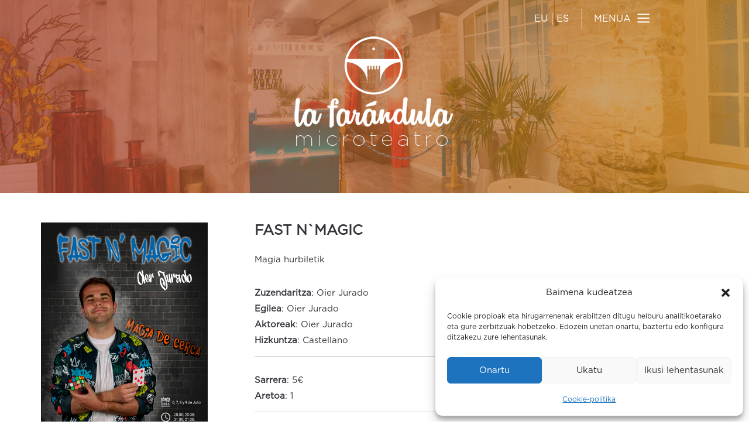

--- FILE ---
content_type: text/html; charset=UTF-8
request_url: https://lafarandulamicroteatro.com/fast-nmagic-2/
body_size: 26198
content:
<!DOCTYPE html>
<html lang="eu">
<head>
<meta charset="UTF-8" />
<meta name="viewport" content="width=device-width" />
<title>FAST N`MAGIC | La Farándula Microteatro</title>
<link rel="profile" href="http://gmpg.org/xfn/11" />
<link rel="pingback" href="https://lafarandulamicroteatro.com/xmlrpc.php" />
<!--[if lt IE 9]>
<script src="https://lafarandulamicroteatro.com/wp-content/themes/lafarandula/js/html5.js" type="text/javascript"></script>
<![endif]-->

<meta name='robots' content='max-image-preview:large' />
<link rel="alternate" href="https://lafarandulamicroteatro.com/fast-nmagic/" hreflang="es" />
<link rel="alternate" href="https://lafarandulamicroteatro.com/fast-nmagic-2/" hreflang="eu" />
<link rel='dns-prefetch' href='//fonts.googleapis.com' />
<link rel="alternate" type="application/rss+xml" title="La Farándula Microteatro &raquo; Jarioa" href="https://lafarandulamicroteatro.com/eu/feed/" />
<link rel="alternate" type="application/rss+xml" title="La Farándula Microteatro &raquo; Iruzkinen jarioa" href="https://lafarandulamicroteatro.com/eu/comments/feed/" />
<link rel="alternate" type="application/rss+xml" title="La Farándula Microteatro &raquo; FAST N`MAGIC bidalketako iruzkinen jarioa" href="https://lafarandulamicroteatro.com/fast-nmagic-2/feed/" />
<link rel="alternate" title="oEmbed (JSON)" type="application/json+oembed" href="https://lafarandulamicroteatro.com/wp-json/oembed/1.0/embed?url=https%3A%2F%2Flafarandulamicroteatro.com%2Ffast-nmagic-2%2F&#038;lang=eu" />
<link rel="alternate" title="oEmbed (XML)" type="text/xml+oembed" href="https://lafarandulamicroteatro.com/wp-json/oembed/1.0/embed?url=https%3A%2F%2Flafarandulamicroteatro.com%2Ffast-nmagic-2%2F&#038;format=xml&#038;lang=eu" />
<style id='wp-img-auto-sizes-contain-inline-css' type='text/css'>
img:is([sizes=auto i],[sizes^="auto," i]){contain-intrinsic-size:3000px 1500px}
/*# sourceURL=wp-img-auto-sizes-contain-inline-css */
</style>
<style id='wp-emoji-styles-inline-css' type='text/css'>

	img.wp-smiley, img.emoji {
		display: inline !important;
		border: none !important;
		box-shadow: none !important;
		height: 1em !important;
		width: 1em !important;
		margin: 0 0.07em !important;
		vertical-align: -0.1em !important;
		background: none !important;
		padding: 0 !important;
	}
/*# sourceURL=wp-emoji-styles-inline-css */
</style>
<style id='wp-block-library-inline-css' type='text/css'>
:root{--wp-block-synced-color:#7a00df;--wp-block-synced-color--rgb:122,0,223;--wp-bound-block-color:var(--wp-block-synced-color);--wp-editor-canvas-background:#ddd;--wp-admin-theme-color:#007cba;--wp-admin-theme-color--rgb:0,124,186;--wp-admin-theme-color-darker-10:#006ba1;--wp-admin-theme-color-darker-10--rgb:0,107,160.5;--wp-admin-theme-color-darker-20:#005a87;--wp-admin-theme-color-darker-20--rgb:0,90,135;--wp-admin-border-width-focus:2px}@media (min-resolution:192dpi){:root{--wp-admin-border-width-focus:1.5px}}.wp-element-button{cursor:pointer}:root .has-very-light-gray-background-color{background-color:#eee}:root .has-very-dark-gray-background-color{background-color:#313131}:root .has-very-light-gray-color{color:#eee}:root .has-very-dark-gray-color{color:#313131}:root .has-vivid-green-cyan-to-vivid-cyan-blue-gradient-background{background:linear-gradient(135deg,#00d084,#0693e3)}:root .has-purple-crush-gradient-background{background:linear-gradient(135deg,#34e2e4,#4721fb 50%,#ab1dfe)}:root .has-hazy-dawn-gradient-background{background:linear-gradient(135deg,#faaca8,#dad0ec)}:root .has-subdued-olive-gradient-background{background:linear-gradient(135deg,#fafae1,#67a671)}:root .has-atomic-cream-gradient-background{background:linear-gradient(135deg,#fdd79a,#004a59)}:root .has-nightshade-gradient-background{background:linear-gradient(135deg,#330968,#31cdcf)}:root .has-midnight-gradient-background{background:linear-gradient(135deg,#020381,#2874fc)}:root{--wp--preset--font-size--normal:16px;--wp--preset--font-size--huge:42px}.has-regular-font-size{font-size:1em}.has-larger-font-size{font-size:2.625em}.has-normal-font-size{font-size:var(--wp--preset--font-size--normal)}.has-huge-font-size{font-size:var(--wp--preset--font-size--huge)}.has-text-align-center{text-align:center}.has-text-align-left{text-align:left}.has-text-align-right{text-align:right}.has-fit-text{white-space:nowrap!important}#end-resizable-editor-section{display:none}.aligncenter{clear:both}.items-justified-left{justify-content:flex-start}.items-justified-center{justify-content:center}.items-justified-right{justify-content:flex-end}.items-justified-space-between{justify-content:space-between}.screen-reader-text{border:0;clip-path:inset(50%);height:1px;margin:-1px;overflow:hidden;padding:0;position:absolute;width:1px;word-wrap:normal!important}.screen-reader-text:focus{background-color:#ddd;clip-path:none;color:#444;display:block;font-size:1em;height:auto;left:5px;line-height:normal;padding:15px 23px 14px;text-decoration:none;top:5px;width:auto;z-index:100000}html :where(.has-border-color){border-style:solid}html :where([style*=border-top-color]){border-top-style:solid}html :where([style*=border-right-color]){border-right-style:solid}html :where([style*=border-bottom-color]){border-bottom-style:solid}html :where([style*=border-left-color]){border-left-style:solid}html :where([style*=border-width]){border-style:solid}html :where([style*=border-top-width]){border-top-style:solid}html :where([style*=border-right-width]){border-right-style:solid}html :where([style*=border-bottom-width]){border-bottom-style:solid}html :where([style*=border-left-width]){border-left-style:solid}html :where(img[class*=wp-image-]){height:auto;max-width:100%}:where(figure){margin:0 0 1em}html :where(.is-position-sticky){--wp-admin--admin-bar--position-offset:var(--wp-admin--admin-bar--height,0px)}@media screen and (max-width:600px){html :where(.is-position-sticky){--wp-admin--admin-bar--position-offset:0px}}

/*# sourceURL=wp-block-library-inline-css */
</style><style id='global-styles-inline-css' type='text/css'>
:root{--wp--preset--aspect-ratio--square: 1;--wp--preset--aspect-ratio--4-3: 4/3;--wp--preset--aspect-ratio--3-4: 3/4;--wp--preset--aspect-ratio--3-2: 3/2;--wp--preset--aspect-ratio--2-3: 2/3;--wp--preset--aspect-ratio--16-9: 16/9;--wp--preset--aspect-ratio--9-16: 9/16;--wp--preset--color--black: #000000;--wp--preset--color--cyan-bluish-gray: #abb8c3;--wp--preset--color--white: #ffffff;--wp--preset--color--pale-pink: #f78da7;--wp--preset--color--vivid-red: #cf2e2e;--wp--preset--color--luminous-vivid-orange: #ff6900;--wp--preset--color--luminous-vivid-amber: #fcb900;--wp--preset--color--light-green-cyan: #7bdcb5;--wp--preset--color--vivid-green-cyan: #00d084;--wp--preset--color--pale-cyan-blue: #8ed1fc;--wp--preset--color--vivid-cyan-blue: #0693e3;--wp--preset--color--vivid-purple: #9b51e0;--wp--preset--gradient--vivid-cyan-blue-to-vivid-purple: linear-gradient(135deg,rgb(6,147,227) 0%,rgb(155,81,224) 100%);--wp--preset--gradient--light-green-cyan-to-vivid-green-cyan: linear-gradient(135deg,rgb(122,220,180) 0%,rgb(0,208,130) 100%);--wp--preset--gradient--luminous-vivid-amber-to-luminous-vivid-orange: linear-gradient(135deg,rgb(252,185,0) 0%,rgb(255,105,0) 100%);--wp--preset--gradient--luminous-vivid-orange-to-vivid-red: linear-gradient(135deg,rgb(255,105,0) 0%,rgb(207,46,46) 100%);--wp--preset--gradient--very-light-gray-to-cyan-bluish-gray: linear-gradient(135deg,rgb(238,238,238) 0%,rgb(169,184,195) 100%);--wp--preset--gradient--cool-to-warm-spectrum: linear-gradient(135deg,rgb(74,234,220) 0%,rgb(151,120,209) 20%,rgb(207,42,186) 40%,rgb(238,44,130) 60%,rgb(251,105,98) 80%,rgb(254,248,76) 100%);--wp--preset--gradient--blush-light-purple: linear-gradient(135deg,rgb(255,206,236) 0%,rgb(152,150,240) 100%);--wp--preset--gradient--blush-bordeaux: linear-gradient(135deg,rgb(254,205,165) 0%,rgb(254,45,45) 50%,rgb(107,0,62) 100%);--wp--preset--gradient--luminous-dusk: linear-gradient(135deg,rgb(255,203,112) 0%,rgb(199,81,192) 50%,rgb(65,88,208) 100%);--wp--preset--gradient--pale-ocean: linear-gradient(135deg,rgb(255,245,203) 0%,rgb(182,227,212) 50%,rgb(51,167,181) 100%);--wp--preset--gradient--electric-grass: linear-gradient(135deg,rgb(202,248,128) 0%,rgb(113,206,126) 100%);--wp--preset--gradient--midnight: linear-gradient(135deg,rgb(2,3,129) 0%,rgb(40,116,252) 100%);--wp--preset--font-size--small: 13px;--wp--preset--font-size--medium: 20px;--wp--preset--font-size--large: 36px;--wp--preset--font-size--x-large: 42px;--wp--preset--spacing--20: 0.44rem;--wp--preset--spacing--30: 0.67rem;--wp--preset--spacing--40: 1rem;--wp--preset--spacing--50: 1.5rem;--wp--preset--spacing--60: 2.25rem;--wp--preset--spacing--70: 3.38rem;--wp--preset--spacing--80: 5.06rem;--wp--preset--shadow--natural: 6px 6px 9px rgba(0, 0, 0, 0.2);--wp--preset--shadow--deep: 12px 12px 50px rgba(0, 0, 0, 0.4);--wp--preset--shadow--sharp: 6px 6px 0px rgba(0, 0, 0, 0.2);--wp--preset--shadow--outlined: 6px 6px 0px -3px rgb(255, 255, 255), 6px 6px rgb(0, 0, 0);--wp--preset--shadow--crisp: 6px 6px 0px rgb(0, 0, 0);}:where(.is-layout-flex){gap: 0.5em;}:where(.is-layout-grid){gap: 0.5em;}body .is-layout-flex{display: flex;}.is-layout-flex{flex-wrap: wrap;align-items: center;}.is-layout-flex > :is(*, div){margin: 0;}body .is-layout-grid{display: grid;}.is-layout-grid > :is(*, div){margin: 0;}:where(.wp-block-columns.is-layout-flex){gap: 2em;}:where(.wp-block-columns.is-layout-grid){gap: 2em;}:where(.wp-block-post-template.is-layout-flex){gap: 1.25em;}:where(.wp-block-post-template.is-layout-grid){gap: 1.25em;}.has-black-color{color: var(--wp--preset--color--black) !important;}.has-cyan-bluish-gray-color{color: var(--wp--preset--color--cyan-bluish-gray) !important;}.has-white-color{color: var(--wp--preset--color--white) !important;}.has-pale-pink-color{color: var(--wp--preset--color--pale-pink) !important;}.has-vivid-red-color{color: var(--wp--preset--color--vivid-red) !important;}.has-luminous-vivid-orange-color{color: var(--wp--preset--color--luminous-vivid-orange) !important;}.has-luminous-vivid-amber-color{color: var(--wp--preset--color--luminous-vivid-amber) !important;}.has-light-green-cyan-color{color: var(--wp--preset--color--light-green-cyan) !important;}.has-vivid-green-cyan-color{color: var(--wp--preset--color--vivid-green-cyan) !important;}.has-pale-cyan-blue-color{color: var(--wp--preset--color--pale-cyan-blue) !important;}.has-vivid-cyan-blue-color{color: var(--wp--preset--color--vivid-cyan-blue) !important;}.has-vivid-purple-color{color: var(--wp--preset--color--vivid-purple) !important;}.has-black-background-color{background-color: var(--wp--preset--color--black) !important;}.has-cyan-bluish-gray-background-color{background-color: var(--wp--preset--color--cyan-bluish-gray) !important;}.has-white-background-color{background-color: var(--wp--preset--color--white) !important;}.has-pale-pink-background-color{background-color: var(--wp--preset--color--pale-pink) !important;}.has-vivid-red-background-color{background-color: var(--wp--preset--color--vivid-red) !important;}.has-luminous-vivid-orange-background-color{background-color: var(--wp--preset--color--luminous-vivid-orange) !important;}.has-luminous-vivid-amber-background-color{background-color: var(--wp--preset--color--luminous-vivid-amber) !important;}.has-light-green-cyan-background-color{background-color: var(--wp--preset--color--light-green-cyan) !important;}.has-vivid-green-cyan-background-color{background-color: var(--wp--preset--color--vivid-green-cyan) !important;}.has-pale-cyan-blue-background-color{background-color: var(--wp--preset--color--pale-cyan-blue) !important;}.has-vivid-cyan-blue-background-color{background-color: var(--wp--preset--color--vivid-cyan-blue) !important;}.has-vivid-purple-background-color{background-color: var(--wp--preset--color--vivid-purple) !important;}.has-black-border-color{border-color: var(--wp--preset--color--black) !important;}.has-cyan-bluish-gray-border-color{border-color: var(--wp--preset--color--cyan-bluish-gray) !important;}.has-white-border-color{border-color: var(--wp--preset--color--white) !important;}.has-pale-pink-border-color{border-color: var(--wp--preset--color--pale-pink) !important;}.has-vivid-red-border-color{border-color: var(--wp--preset--color--vivid-red) !important;}.has-luminous-vivid-orange-border-color{border-color: var(--wp--preset--color--luminous-vivid-orange) !important;}.has-luminous-vivid-amber-border-color{border-color: var(--wp--preset--color--luminous-vivid-amber) !important;}.has-light-green-cyan-border-color{border-color: var(--wp--preset--color--light-green-cyan) !important;}.has-vivid-green-cyan-border-color{border-color: var(--wp--preset--color--vivid-green-cyan) !important;}.has-pale-cyan-blue-border-color{border-color: var(--wp--preset--color--pale-cyan-blue) !important;}.has-vivid-cyan-blue-border-color{border-color: var(--wp--preset--color--vivid-cyan-blue) !important;}.has-vivid-purple-border-color{border-color: var(--wp--preset--color--vivid-purple) !important;}.has-vivid-cyan-blue-to-vivid-purple-gradient-background{background: var(--wp--preset--gradient--vivid-cyan-blue-to-vivid-purple) !important;}.has-light-green-cyan-to-vivid-green-cyan-gradient-background{background: var(--wp--preset--gradient--light-green-cyan-to-vivid-green-cyan) !important;}.has-luminous-vivid-amber-to-luminous-vivid-orange-gradient-background{background: var(--wp--preset--gradient--luminous-vivid-amber-to-luminous-vivid-orange) !important;}.has-luminous-vivid-orange-to-vivid-red-gradient-background{background: var(--wp--preset--gradient--luminous-vivid-orange-to-vivid-red) !important;}.has-very-light-gray-to-cyan-bluish-gray-gradient-background{background: var(--wp--preset--gradient--very-light-gray-to-cyan-bluish-gray) !important;}.has-cool-to-warm-spectrum-gradient-background{background: var(--wp--preset--gradient--cool-to-warm-spectrum) !important;}.has-blush-light-purple-gradient-background{background: var(--wp--preset--gradient--blush-light-purple) !important;}.has-blush-bordeaux-gradient-background{background: var(--wp--preset--gradient--blush-bordeaux) !important;}.has-luminous-dusk-gradient-background{background: var(--wp--preset--gradient--luminous-dusk) !important;}.has-pale-ocean-gradient-background{background: var(--wp--preset--gradient--pale-ocean) !important;}.has-electric-grass-gradient-background{background: var(--wp--preset--gradient--electric-grass) !important;}.has-midnight-gradient-background{background: var(--wp--preset--gradient--midnight) !important;}.has-small-font-size{font-size: var(--wp--preset--font-size--small) !important;}.has-medium-font-size{font-size: var(--wp--preset--font-size--medium) !important;}.has-large-font-size{font-size: var(--wp--preset--font-size--large) !important;}.has-x-large-font-size{font-size: var(--wp--preset--font-size--x-large) !important;}
/*# sourceURL=global-styles-inline-css */
</style>

<style id='classic-theme-styles-inline-css' type='text/css'>
/*! This file is auto-generated */
.wp-block-button__link{color:#fff;background-color:#32373c;border-radius:9999px;box-shadow:none;text-decoration:none;padding:calc(.667em + 2px) calc(1.333em + 2px);font-size:1.125em}.wp-block-file__button{background:#32373c;color:#fff;text-decoration:none}
/*# sourceURL=/wp-includes/css/classic-themes.min.css */
</style>
<link rel='stylesheet' id='cpsh-shortcodes-css' href='https://lafarandulamicroteatro.com/wp-content/plugins/column-shortcodes//assets/css/shortcodes.css?ver=1.0.1' type='text/css' media='all' />
<link rel='stylesheet' id='wpa-css-css' href='https://lafarandulamicroteatro.com/wp-content/plugins/honeypot/includes/css/wpa.css?ver=2.3.04' type='text/css' media='all' />
<link rel='stylesheet' id='cmplz-general-css' href='https://lafarandulamicroteatro.com/wp-content/plugins/complianz-gdpr/assets/css/cookieblocker.min.css?ver=1765925345' type='text/css' media='all' />
<link rel='stylesheet' id='style-css' href='https://lafarandulamicroteatro.com/wp-content/themes/lafarandula/style.css?ver=6.9' type='text/css' media='all' />
<link rel='stylesheet' id='untitled-webfont-css' href='https://fonts.googleapis.com/css?family=Raleway%3A400%2C600%7CArvo%3A400%2C700&#038;ver=6.9' type='text/css' media='all' />
<link rel='stylesheet' id='untitled-flex-slider-style-css' href='https://lafarandulamicroteatro.com/wp-content/themes/lafarandula/js/flex-slider/flexslider.css?ver=2.0' type='text/css' media='all' />
<!--n2css--><!--n2js--><script type="text/javascript" src="https://lafarandulamicroteatro.com/wp-includes/js/jquery/jquery.min.js?ver=3.7.1" id="jquery-core-js"></script>
<script type="text/javascript" src="https://lafarandulamicroteatro.com/wp-includes/js/jquery/jquery-migrate.min.js?ver=3.4.1" id="jquery-migrate-js"></script>
<script type="text/javascript" src="https://lafarandulamicroteatro.com/wp-content/themes/lafarandula/js/flex-slider/jquery.flexslider-min.js?ver=2.1" id="untitled-flex-slider-js"></script>
<script type="text/javascript" src="https://lafarandulamicroteatro.com/wp-content/themes/lafarandula/js/untitled.js?ver=6.9" id="untitled-script-js"></script>
<link rel="https://api.w.org/" href="https://lafarandulamicroteatro.com/wp-json/" /><link rel="alternate" title="JSON" type="application/json" href="https://lafarandulamicroteatro.com/wp-json/wp/v2/posts/14783" /><link rel="EditURI" type="application/rsd+xml" title="RSD" href="https://lafarandulamicroteatro.com/xmlrpc.php?rsd" />
<meta name="generator" content="WordPress 6.9" />
<link rel="canonical" href="https://lafarandulamicroteatro.com/fast-nmagic-2/" />
<link rel='shortlink' href='https://lafarandulamicroteatro.com/?p=14783' />
			<style>.cmplz-hidden {
					display: none !important;
				}</style><link rel="icon" href="https://lafarandulamicroteatro.com/wp-content/uploads/2018/01/cropped-favicon512-1-1-32x32.png" sizes="32x32" />
<link rel="icon" href="https://lafarandulamicroteatro.com/wp-content/uploads/2018/01/cropped-favicon512-1-1-192x192.png" sizes="192x192" />
<link rel="apple-touch-icon" href="https://lafarandulamicroteatro.com/wp-content/uploads/2018/01/cropped-favicon512-1-1-180x180.png" />
<meta name="msapplication-TileImage" content="https://lafarandulamicroteatro.com/wp-content/uploads/2018/01/cropped-favicon512-1-1-270x270.png" />
		<style type="text/css" id="wp-custom-css">
			.seccionnormal p {
	text-align: center;
}
a.formulario {
  color: #ffffff;
  text-decoration: underline; /* opcional */
}		</style>
		
<script>
jq1 = jQuery.noConflict();
jq1(function( $ ) {
$(document).ready(function(){
  // Add smooth scrolling to all links
  $("a").on('click', function(event) {

  var enlace_home = 'https://lafarandulamicroteatro.com/hasiera/';
  var enlace_actual = 'https://lafarandulamicroteatro.com/fast-nmagic-2/';
  
    // Make sure this.hash has a value before overriding default behavior
    if ((this.hash !== "") && ( enlace_home ==  enlace_actual )){
      // Prevent default anchor click behavior
      event.preventDefault();

      // Store hash
      var hash = this.hash;

      // Using jQuery's animate() method to add smooth page scroll
      // The optional number (800) specifies the number of milliseconds it takes to scroll to the specified area
      $('html, body').animate({
        scrollTop: $(hash).offset().top - 20
      }, 1500, function(){
   
        // Add hash (#) to URL when done scrolling (default click behavior)
        window.location.hash = hash;
      });
    } // End if
  });
});
});
</script>
</head>

<body data-cmplz=1 class="wp-singular post-template-default single single-post postid-14783 single-format-standard wp-theme-lafarandula group-blog widget-area">

	<div id="page" class="hfeed site">
				<div id="masthead-wrap">
					
					<div id="imgheader">
							<img src="https://lafarandulamicroteatro.com/wp-content/themes/lafarandula/otc/cabecera.jpg"  />
					</div>
		
				<header id="masthead" class="site-header" role="banner">

				<!-- idiomas y redes -->
				<div class="contenedor_redes">
		
					
					<div class="contenedor_nav_header">
						<div class="nav-wrap">
							<nav role="navigation" class="site-navigation main-navigation">
								<h1 class="assistive-text"></h1>
								<div class="assistive-text skip-link"><a href="#content" title="Skip to content">Skip to content</a></div>

								<div class="menu-menua-container"><ul id="menu-menua" class="menu"><li id="menu-item-12265" class="con-icono menu-item menu-item-type-custom menu-item-object-custom menu-item-has-children menu-item-12265"><a href="#">MENUA</a>
<ul class="sub-menu">
	<li id="menu-item-12266" class="menu-item menu-item-type-custom menu-item-object-custom menu-item-12266"><a href="https://www.lafarandulamicroteatro.com/#que-es">ZER DA?</a></li>
	<li id="menu-item-12267" class="menu-item menu-item-type-custom menu-item-object-custom menu-item-12267"><a href="https://www.lafarandulamicroteatro.com/#cartelera">IKUSGAI</a></li>
	<li id="menu-item-12268" class="menu-item menu-item-type-custom menu-item-object-custom menu-item-12268"><a href="https://www.lafarandulamicroteatro.com/#opiniones">ZER IRITZI DUTE GUTAZ?</a></li>
	<li id="menu-item-12269" class="menu-item menu-item-type-custom menu-item-object-custom menu-item-12269"><a href="https://www.lafarandulamicroteatro.com/#taberna">TABERNA</a></li>
	<li id="menu-item-12270" class="menu-item menu-item-type-custom menu-item-object-custom menu-item-12270"><a href="https://www.lafarandulamicroteatro.com/#teatro">ANTZOKIA</a></li>
	<li id="menu-item-12271" class="menu-item menu-item-type-custom menu-item-object-custom menu-item-12271"><a href="https://www.lafarandulamicroteatro.com/#map">NON GAUDE</a></li>
	<li id="menu-item-12272" class="menu-item menu-item-type-custom menu-item-object-custom menu-item-12272"><a href="https://www.lafarandulamicroteatro.com/#contacto">KONTAKTUA</a></li>
</ul>
</li>
</ul></div>							</nav><!-- .site-navigation -->
						</div><!-- .nav-wrap -->
					</div><!-- contenedor nav -->
					<span class="separacionredes">&nbsp;</span>
					<div id="idiomas">
						<a href="https://lafarandulamicroteatro.com/fast-nmagic-2" alt="Euskera" title="Euskera">EU</a>
						<span class="separacionidiomas">&nbsp;</span>
						<a href="https://lafarandulamicroteatro.com/fast-nmagic" alt="Castellano" title="Castellano">ES</a> 
					</div>
					
					
				</div>
				
				
				<div id="logo">
										<a href="https://lafarandulamicroteatro.com/hasiera/" title="La Farándula Microteatro" rel="home">
						<img src="https://lafarandulamicroteatro.com/wp-content/uploads/2018/01/logo_web-e1516212063386.png" class="header-image" width="360" height="208" alt="" />
					</a>
									</div>
			<div class='eslogan'>Kultura, artea eta gastronomia esperientzia paregabe gisa.<br><br><br><a class='botoneslogan' href='#cartelera'>IKUSGAI</a></div><div class='flechacabecera'><a  href='#que-es'><img src='https://lafarandulamicroteatro.com/wp-content/themes/lafarandula/otc/flecha_cabecera.png' /></a></div>			</header><!-- #masthead -->
			
			
		</div><!-- #masthead-wrap -->
		
			<div class="singleimg"><img width="500" height="400" src="https://lafarandulamicroteatro.com/wp-content/uploads/2023/07/Oier_mago_web-500x400.jpg" class="attachment-slider-img size-slider-img wp-post-image" alt="" decoding="async" fetchpriority="high" /></div>
	<div class="minislides">
		<div class="carousel">
			<ul class="slides">
								<li>
					<a href="https://lafarandulamicroteatro.com/eva-desde-el-paraiso-estreinaldia/" rel="bookmark"><img width="62" height="62" src="https://lafarandulamicroteatro.com/wp-content/uploads/2026/01/Eva_desde_el_paraiso_web-62x62.jpg" class="attachment-thumbnail-img size-thumbnail-img wp-post-image" alt="" decoding="async" srcset="https://lafarandulamicroteatro.com/wp-content/uploads/2026/01/Eva_desde_el_paraiso_web-62x62.jpg 62w, https://lafarandulamicroteatro.com/wp-content/uploads/2026/01/Eva_desde_el_paraiso_web-150x150.jpg 150w" sizes="(max-width: 62px) 100vw, 62px" /></a>
				</li>
								<li>
					<a href="https://lafarandulamicroteatro.com/hipermetropia-estreinaldia/" rel="bookmark"><img width="62" height="62" src="https://lafarandulamicroteatro.com/wp-content/uploads/2025/11/Hipermetropia_WEB-62x62.jpg" class="attachment-thumbnail-img size-thumbnail-img wp-post-image" alt="" decoding="async" srcset="https://lafarandulamicroteatro.com/wp-content/uploads/2025/11/Hipermetropia_WEB-62x62.jpg 62w, https://lafarandulamicroteatro.com/wp-content/uploads/2025/11/Hipermetropia_WEB-150x150.jpg 150w" sizes="(max-width: 62px) 100vw, 62px" /></a>
				</li>
								<li>
					<a href="https://lafarandulamicroteatro.com/din-dan-don-navidad-sin-guion-2/" rel="bookmark"><img width="62" height="62" src="https://lafarandulamicroteatro.com/wp-content/uploads/2025/12/CARTEL_IMPRO_LURDES_Navidad_WEB-62x62.jpg" class="attachment-thumbnail-img size-thumbnail-img wp-post-image" alt="" decoding="async" srcset="https://lafarandulamicroteatro.com/wp-content/uploads/2025/12/CARTEL_IMPRO_LURDES_Navidad_WEB-62x62.jpg 62w, https://lafarandulamicroteatro.com/wp-content/uploads/2025/12/CARTEL_IMPRO_LURDES_Navidad_WEB-150x150.jpg 150w" sizes="(max-width: 62px) 100vw, 62px" /></a>
				</li>
								<li>
					<a href="https://lafarandulamicroteatro.com/show-de-magia-de-cerca-estreinaldia/" rel="bookmark"><img width="62" height="62" src="https://lafarandulamicroteatro.com/wp-content/uploads/2025/09/Yeray_cartel_nuevo_WEB-62x62.jpg" class="attachment-thumbnail-img size-thumbnail-img wp-post-image" alt="" decoding="async" srcset="https://lafarandulamicroteatro.com/wp-content/uploads/2025/09/Yeray_cartel_nuevo_WEB-62x62.jpg 62w, https://lafarandulamicroteatro.com/wp-content/uploads/2025/09/Yeray_cartel_nuevo_WEB-150x150.jpg 150w" sizes="(max-width: 62px) 100vw, 62px" /></a>
				</li>
								<li>
					<a href="https://lafarandulamicroteatro.com/tanborradako-menua/" rel="bookmark"><img width="62" height="62" src="https://lafarandulamicroteatro.com/wp-content/uploads/2024/12/Menu_Cena_Tamborrada_2026_web-62x62.jpg" class="attachment-thumbnail-img size-thumbnail-img wp-post-image" alt="" decoding="async" srcset="https://lafarandulamicroteatro.com/wp-content/uploads/2024/12/Menu_Cena_Tamborrada_2026_web-62x62.jpg 62w, https://lafarandulamicroteatro.com/wp-content/uploads/2024/12/Menu_Cena_Tamborrada_2026_web-150x150.jpg 150w" sizes="(max-width: 62px) 100vw, 62px" /></a>
				</li>
								<li>
					<a href="https://lafarandulamicroteatro.com/la-conferencia-estreinaldia/" rel="bookmark"><img width="62" height="62" src="https://lafarandulamicroteatro.com/wp-content/uploads/2025/06/La_conferencia_dic_2025_WEB-1-62x62.jpg" class="attachment-thumbnail-img size-thumbnail-img wp-post-image" alt="" decoding="async" srcset="https://lafarandulamicroteatro.com/wp-content/uploads/2025/06/La_conferencia_dic_2025_WEB-1-62x62.jpg 62w, https://lafarandulamicroteatro.com/wp-content/uploads/2025/06/La_conferencia_dic_2025_WEB-1-150x150.jpg 150w" sizes="(max-width: 62px) 100vw, 62px" /></a>
				</li>
								<li>
					<a href="https://lafarandulamicroteatro.com/inquietas-fobicas-2/" rel="bookmark"><img width="62" height="62" src="https://lafarandulamicroteatro.com/wp-content/uploads/2025/03/Inquietas_fobicas_2_WEB-62x62.jpg" class="attachment-thumbnail-img size-thumbnail-img wp-post-image" alt="" decoding="async" srcset="https://lafarandulamicroteatro.com/wp-content/uploads/2025/03/Inquietas_fobicas_2_WEB-62x62.jpg 62w, https://lafarandulamicroteatro.com/wp-content/uploads/2025/03/Inquietas_fobicas_2_WEB-150x150.jpg 150w" sizes="(max-width: 62px) 100vw, 62px" /></a>
				</li>
								<li>
					<a href="https://lafarandulamicroteatro.com/la-historia-de-musashi-estreinaldia-2/" rel="bookmark"><img width="62" height="62" src="https://lafarandulamicroteatro.com/wp-content/uploads/2025/02/Musashi_Dic_2025-1-62x62.jpg" class="attachment-thumbnail-img size-thumbnail-img wp-post-image" alt="" decoding="async" srcset="https://lafarandulamicroteatro.com/wp-content/uploads/2025/02/Musashi_Dic_2025-1-62x62.jpg 62w, https://lafarandulamicroteatro.com/wp-content/uploads/2025/02/Musashi_Dic_2025-1-150x150.jpg 150w" sizes="(max-width: 62px) 100vw, 62px" /></a>
				</li>
								<li>
					<a href="https://lafarandulamicroteatro.com/caso-archivado-estreinaldia/" rel="bookmark"><img width="62" height="62" src="https://lafarandulamicroteatro.com/wp-content/uploads/2025/12/caso_archivado_WEB-1-62x62.jpg" class="attachment-thumbnail-img size-thumbnail-img wp-post-image" alt="" decoding="async" srcset="https://lafarandulamicroteatro.com/wp-content/uploads/2025/12/caso_archivado_WEB-1-62x62.jpg 62w, https://lafarandulamicroteatro.com/wp-content/uploads/2025/12/caso_archivado_WEB-1-150x150.jpg 150w" sizes="(max-width: 62px) 100vw, 62px" /></a>
				</li>
								<li>
					<a href="https://lafarandulamicroteatro.com/tu-y-yo-somos-mas-estreinaldia/" rel="bookmark"><img width="62" height="62" src="https://lafarandulamicroteatro.com/wp-content/uploads/2025/11/Tu_y_yo_WEB-62x62.jpg" class="attachment-thumbnail-img size-thumbnail-img wp-post-image" alt="" decoding="async" srcset="https://lafarandulamicroteatro.com/wp-content/uploads/2025/11/Tu_y_yo_WEB-62x62.jpg 62w, https://lafarandulamicroteatro.com/wp-content/uploads/2025/11/Tu_y_yo_WEB-150x150.jpg 150w" sizes="(max-width: 62px) 100vw, 62px" /></a>
				</li>
								<li>
					<a href="https://lafarandulamicroteatro.com/magia-de-cerquita-2/" rel="bookmark"><img width="62" height="62" src="https://lafarandulamicroteatro.com/wp-content/uploads/2024/12/MAGIA_MARIA_KRONOS_web-1-62x62.jpg" class="attachment-thumbnail-img size-thumbnail-img wp-post-image" alt="" decoding="async" srcset="https://lafarandulamicroteatro.com/wp-content/uploads/2024/12/MAGIA_MARIA_KRONOS_web-1-62x62.jpg 62w, https://lafarandulamicroteatro.com/wp-content/uploads/2024/12/MAGIA_MARIA_KRONOS_web-1-150x150.jpg 150w" sizes="(max-width: 62px) 100vw, 62px" /></a>
				</li>
								<li>
					<a href="https://lafarandulamicroteatro.com/el-show-de-xispi-estreinaldia/" rel="bookmark"><img width="62" height="62" src="https://lafarandulamicroteatro.com/wp-content/uploads/2025/09/El-ultimo-cafe_web-62x62.jpg" class="attachment-thumbnail-img size-thumbnail-img wp-post-image" alt="" decoding="async" srcset="https://lafarandulamicroteatro.com/wp-content/uploads/2025/09/El-ultimo-cafe_web-62x62.jpg 62w, https://lafarandulamicroteatro.com/wp-content/uploads/2025/09/El-ultimo-cafe_web-150x150.jpg 150w" sizes="(max-width: 62px) 100vw, 62px" /></a>
				</li>
								<li>
					<a href="https://lafarandulamicroteatro.com/a-dos-tumbas-de-ti-estreinaldia/" rel="bookmark"><img width="62" height="62" src="https://lafarandulamicroteatro.com/wp-content/uploads/2025/11/A_DOS_TUMBAS_WEB-62x62.jpg" class="attachment-thumbnail-img size-thumbnail-img wp-post-image" alt="" decoding="async" srcset="https://lafarandulamicroteatro.com/wp-content/uploads/2025/11/A_DOS_TUMBAS_WEB-62x62.jpg 62w, https://lafarandulamicroteatro.com/wp-content/uploads/2025/11/A_DOS_TUMBAS_WEB-150x150.jpg 150w" sizes="(max-width: 62px) 100vw, 62px" /></a>
				</li>
								<li>
					<a href="https://lafarandulamicroteatro.com/el-samurai-cazapulgas-estreinaldia-2/" rel="bookmark"><img width="62" height="62" src="https://lafarandulamicroteatro.com/wp-content/uploads/2025/11/CAZAPULGAS_NOV_25_WEB-62x62.jpg" class="attachment-thumbnail-img size-thumbnail-img wp-post-image" alt="" decoding="async" srcset="https://lafarandulamicroteatro.com/wp-content/uploads/2025/11/CAZAPULGAS_NOV_25_WEB-62x62.jpg 62w, https://lafarandulamicroteatro.com/wp-content/uploads/2025/11/CAZAPULGAS_NOV_25_WEB-150x150.jpg 150w" sizes="(max-width: 62px) 100vw, 62px" /></a>
				</li>
								<li>
					<a href="https://lafarandulamicroteatro.com/impros-del-otro-barrio-2/" rel="bookmark"><img width="62" height="62" src="https://lafarandulamicroteatro.com/wp-content/uploads/2025/10/CARTEL_IMPRO_LURDES_WEB-62x62.jpg" class="attachment-thumbnail-img size-thumbnail-img wp-post-image" alt="" decoding="async" srcset="https://lafarandulamicroteatro.com/wp-content/uploads/2025/10/CARTEL_IMPRO_LURDES_WEB-62x62.jpg 62w, https://lafarandulamicroteatro.com/wp-content/uploads/2025/10/CARTEL_IMPRO_LURDES_WEB-150x150.jpg 150w" sizes="(max-width: 62px) 100vw, 62px" /></a>
				</li>
								<li>
					<a href="https://lafarandulamicroteatro.com/behob-ia-san-sebastian-con-palmas-y-a-lo-loco-2/" rel="bookmark"><img width="62" height="62" src="https://lafarandulamicroteatro.com/wp-content/uploads/2025/10/BEHOBIA_WEB-62x62.jpg" class="attachment-thumbnail-img size-thumbnail-img wp-post-image" alt="" decoding="async" srcset="https://lafarandulamicroteatro.com/wp-content/uploads/2025/10/BEHOBIA_WEB-62x62.jpg 62w, https://lafarandulamicroteatro.com/wp-content/uploads/2025/10/BEHOBIA_WEB-150x150.jpg 150w" sizes="(max-width: 62px) 100vw, 62px" /></a>
				</li>
								<li>
					<a href="https://lafarandulamicroteatro.com/inprobisazio-antzerkia-estreinaldia/" rel="bookmark"><img width="62" height="62" src="https://lafarandulamicroteatro.com/wp-content/uploads/2021/08/impro_WEB-4-62x62.jpg" class="attachment-thumbnail-img size-thumbnail-img wp-post-image" alt="" decoding="async" srcset="https://lafarandulamicroteatro.com/wp-content/uploads/2021/08/impro_WEB-4-62x62.jpg 62w, https://lafarandulamicroteatro.com/wp-content/uploads/2021/08/impro_WEB-4-150x150.jpg 150w" sizes="(max-width: 62px) 100vw, 62px" /></a>
				</li>
								<li>
					<a href="https://lafarandulamicroteatro.com/takeko-nakano-estreinaldia/" rel="bookmark"><img width="62" height="62" src="https://lafarandulamicroteatro.com/wp-content/uploads/2022/09/Takeko_Nakano_web-1-62x62.jpg" class="attachment-thumbnail-img size-thumbnail-img wp-post-image" alt="" decoding="async" srcset="https://lafarandulamicroteatro.com/wp-content/uploads/2022/09/Takeko_Nakano_web-1-62x62.jpg 62w, https://lafarandulamicroteatro.com/wp-content/uploads/2022/09/Takeko_Nakano_web-1-150x150.jpg 150w" sizes="(max-width: 62px) 100vw, 62px" /></a>
				</li>
								<li>
					<a href="https://lafarandulamicroteatro.com/anargotan-estreinaldia/" rel="bookmark"><img width="62" height="62" src="https://lafarandulamicroteatro.com/wp-content/uploads/2025/09/Anargotan_WEB-62x62.jpg" class="attachment-thumbnail-img size-thumbnail-img wp-post-image" alt="" decoding="async" srcset="https://lafarandulamicroteatro.com/wp-content/uploads/2025/09/Anargotan_WEB-62x62.jpg 62w, https://lafarandulamicroteatro.com/wp-content/uploads/2025/09/Anargotan_WEB-150x150.jpg 150w" sizes="(max-width: 62px) 100vw, 62px" /></a>
				</li>
								<li>
					<a href="https://lafarandulamicroteatro.com/manual-samurai-para-torpes-estreinaldia/" rel="bookmark"><img width="62" height="62" src="https://lafarandulamicroteatro.com/wp-content/uploads/2025/09/samurai_torpe_web-1-62x62.jpg" class="attachment-thumbnail-img size-thumbnail-img wp-post-image" alt="" decoding="async" srcset="https://lafarandulamicroteatro.com/wp-content/uploads/2025/09/samurai_torpe_web-1-62x62.jpg 62w, https://lafarandulamicroteatro.com/wp-content/uploads/2025/09/samurai_torpe_web-1-150x150.jpg 150w" sizes="(max-width: 62px) 100vw, 62px" /></a>
				</li>
								<li>
					<a href="https://lafarandulamicroteatro.com/que-bella-es-vivir-estreinaldia/" rel="bookmark"><img width="62" height="62" src="https://lafarandulamicroteatro.com/wp-content/uploads/2025/09/Que_BELLA_es_vivir_WEB-62x62.jpg" class="attachment-thumbnail-img size-thumbnail-img wp-post-image" alt="" decoding="async" srcset="https://lafarandulamicroteatro.com/wp-content/uploads/2025/09/Que_BELLA_es_vivir_WEB-62x62.jpg 62w, https://lafarandulamicroteatro.com/wp-content/uploads/2025/09/Que_BELLA_es_vivir_WEB-150x150.jpg 150w" sizes="(max-width: 62px) 100vw, 62px" /></a>
				</li>
								<li>
					<a href="https://lafarandulamicroteatro.com/memorias-de-una-gansa-estreinaldia/" rel="bookmark"><img width="62" height="62" src="https://lafarandulamicroteatro.com/wp-content/uploads/2025/08/MEMORIAS_DE_UNA_GANSA_web-62x62.jpg" class="attachment-thumbnail-img size-thumbnail-img wp-post-image" alt="" decoding="async" srcset="https://lafarandulamicroteatro.com/wp-content/uploads/2025/08/MEMORIAS_DE_UNA_GANSA_web-62x62.jpg 62w, https://lafarandulamicroteatro.com/wp-content/uploads/2025/08/MEMORIAS_DE_UNA_GANSA_web-150x150.jpg 150w" sizes="(max-width: 62px) 100vw, 62px" /></a>
				</li>
								<li>
					<a href="https://lafarandulamicroteatro.com/en-mis-zapatos-estreinaldia/" rel="bookmark"><img width="62" height="62" src="https://lafarandulamicroteatro.com/wp-content/uploads/2025/08/En_mis_Zapatos-62x62.jpg" class="attachment-thumbnail-img size-thumbnail-img wp-post-image" alt="" decoding="async" srcset="https://lafarandulamicroteatro.com/wp-content/uploads/2025/08/En_mis_Zapatos-62x62.jpg 62w, https://lafarandulamicroteatro.com/wp-content/uploads/2025/08/En_mis_Zapatos-150x150.jpg 150w" sizes="(max-width: 62px) 100vw, 62px" /></a>
				</li>
								<li>
					<a href="https://lafarandulamicroteatro.com/ilusiones-cercanas-estreinaldia/" rel="bookmark"><img width="62" height="62" src="https://lafarandulamicroteatro.com/wp-content/uploads/2025/08/Ilusiones_cercanas-62x62.jpg" class="attachment-thumbnail-img size-thumbnail-img wp-post-image" alt="" decoding="async" srcset="https://lafarandulamicroteatro.com/wp-content/uploads/2025/08/Ilusiones_cercanas-62x62.jpg 62w, https://lafarandulamicroteatro.com/wp-content/uploads/2025/08/Ilusiones_cercanas-150x150.jpg 150w" sizes="(max-width: 62px) 100vw, 62px" /></a>
				</li>
								<li>
					<a href="https://lafarandulamicroteatro.com/oporragatik-itxiko-dugu-2/" rel="bookmark"><img width="62" height="62" src="https://lafarandulamicroteatro.com/wp-content/uploads/2025/08/Cerramos_por_vacaciones_WEB-62x62.jpg" class="attachment-thumbnail-img size-thumbnail-img wp-post-image" alt="" decoding="async" srcset="https://lafarandulamicroteatro.com/wp-content/uploads/2025/08/Cerramos_por_vacaciones_WEB-62x62.jpg 62w, https://lafarandulamicroteatro.com/wp-content/uploads/2025/08/Cerramos_por_vacaciones_WEB-150x150.jpg 150w" sizes="(max-width: 62px) 100vw, 62px" /></a>
				</li>
								<li>
					<a href="https://lafarandulamicroteatro.com/el-cielo-estreinaldia/" rel="bookmark"><img width="62" height="62" src="https://lafarandulamicroteatro.com/wp-content/uploads/2025/04/EL_CIELO_WEB-62x62.jpg" class="attachment-thumbnail-img size-thumbnail-img wp-post-image" alt="" decoding="async" srcset="https://lafarandulamicroteatro.com/wp-content/uploads/2025/04/EL_CIELO_WEB-62x62.jpg 62w, https://lafarandulamicroteatro.com/wp-content/uploads/2025/04/EL_CIELO_WEB-150x150.jpg 150w" sizes="(max-width: 62px) 100vw, 62px" /></a>
				</li>
								<li>
					<a href="https://lafarandulamicroteatro.com/confucio-esta-confuso-2/" rel="bookmark"><img width="62" height="62" src="https://lafarandulamicroteatro.com/wp-content/uploads/2025/05/Monologos_Suenate_CONFUCIO_Web-62x62.jpg" class="attachment-thumbnail-img size-thumbnail-img wp-post-image" alt="" decoding="async" srcset="https://lafarandulamicroteatro.com/wp-content/uploads/2025/05/Monologos_Suenate_CONFUCIO_Web-62x62.jpg 62w, https://lafarandulamicroteatro.com/wp-content/uploads/2025/05/Monologos_Suenate_CONFUCIO_Web-150x150.jpg 150w" sizes="(max-width: 62px) 100vw, 62px" /></a>
				</li>
								<li>
					<a href="https://lafarandulamicroteatro.com/iagomago-estreinaldia/" rel="bookmark"><img width="62" height="62" src="https://lafarandulamicroteatro.com/wp-content/uploads/2025/07/iagomago_WEB-62x62.jpg" class="attachment-thumbnail-img size-thumbnail-img wp-post-image" alt="" decoding="async" srcset="https://lafarandulamicroteatro.com/wp-content/uploads/2025/07/iagomago_WEB-62x62.jpg 62w, https://lafarandulamicroteatro.com/wp-content/uploads/2025/07/iagomago_WEB-150x150.jpg 150w" sizes="(max-width: 62px) 100vw, 62px" /></a>
				</li>
								<li>
					<a href="https://lafarandulamicroteatro.com/y-si-juana-no-era-tan-loca-y-teresa-no-tan-santa-estreinaldia/" rel="bookmark"><img width="62" height="62" src="https://lafarandulamicroteatro.com/wp-content/uploads/2022/06/juana_loca_teresa_santa-62x62.jpg" class="attachment-thumbnail-img size-thumbnail-img wp-post-image" alt="" decoding="async" srcset="https://lafarandulamicroteatro.com/wp-content/uploads/2022/06/juana_loca_teresa_santa-62x62.jpg 62w, https://lafarandulamicroteatro.com/wp-content/uploads/2022/06/juana_loca_teresa_santa-150x150.jpg 150w" sizes="(max-width: 62px) 100vw, 62px" /></a>
				</li>
								<li>
					<a href="https://lafarandulamicroteatro.com/cita-a-ciegas-con-miguele-estreinaldia/" rel="bookmark"><img width="62" height="62" src="https://lafarandulamicroteatro.com/wp-content/uploads/2025/06/CITA_A_CIEGAS_WEB-62x62.jpg" class="attachment-thumbnail-img size-thumbnail-img wp-post-image" alt="" decoding="async" srcset="https://lafarandulamicroteatro.com/wp-content/uploads/2025/06/CITA_A_CIEGAS_WEB-62x62.jpg 62w, https://lafarandulamicroteatro.com/wp-content/uploads/2025/06/CITA_A_CIEGAS_WEB-150x150.jpg 150w" sizes="(max-width: 62px) 100vw, 62px" /></a>
				</li>
								<li>
					<a href="https://lafarandulamicroteatro.com/magieando-que-es-gerundio-2/" rel="bookmark"><img width="62" height="62" src="https://lafarandulamicroteatro.com/wp-content/uploads/2024/09/ENEKO_JUNIO_2025_WEB-1-62x62.jpg" class="attachment-thumbnail-img size-thumbnail-img wp-post-image" alt="" decoding="async" srcset="https://lafarandulamicroteatro.com/wp-content/uploads/2024/09/ENEKO_JUNIO_2025_WEB-1-62x62.jpg 62w, https://lafarandulamicroteatro.com/wp-content/uploads/2024/09/ENEKO_JUNIO_2025_WEB-1-150x150.jpg 150w" sizes="(max-width: 62px) 100vw, 62px" /></a>
				</li>
								<li>
					<a href="https://lafarandulamicroteatro.com/lisis-tratra-estreinaldia/" rel="bookmark"><img width="62" height="62" src="https://lafarandulamicroteatro.com/wp-content/uploads/2025/06/Lisis_WEB-62x62.jpg" class="attachment-thumbnail-img size-thumbnail-img wp-post-image" alt="" decoding="async" srcset="https://lafarandulamicroteatro.com/wp-content/uploads/2025/06/Lisis_WEB-62x62.jpg 62w, https://lafarandulamicroteatro.com/wp-content/uploads/2025/06/Lisis_WEB-150x150.jpg 150w" sizes="(max-width: 62px) 100vw, 62px" /></a>
				</li>
								<li>
					<a href="https://lafarandulamicroteatro.com/tenemos-que-hablar-estreinaldia/" rel="bookmark"><img width="62" height="62" src="https://lafarandulamicroteatro.com/wp-content/uploads/2025/06/Tenemos-que-hablar_web-62x62.jpg" class="attachment-thumbnail-img size-thumbnail-img wp-post-image" alt="" decoding="async" srcset="https://lafarandulamicroteatro.com/wp-content/uploads/2025/06/Tenemos-que-hablar_web-62x62.jpg 62w, https://lafarandulamicroteatro.com/wp-content/uploads/2025/06/Tenemos-que-hablar_web-150x150.jpg 150w" sizes="(max-width: 62px) 100vw, 62px" /></a>
				</li>
								<li>
					<a href="https://lafarandulamicroteatro.com/amor-desenfocado-estreinaldia/" rel="bookmark"><img width="62" height="62" src="https://lafarandulamicroteatro.com/wp-content/uploads/2025/06/Amor-desenfocado_web-62x62.jpg" class="attachment-thumbnail-img size-thumbnail-img wp-post-image" alt="" decoding="async" srcset="https://lafarandulamicroteatro.com/wp-content/uploads/2025/06/Amor-desenfocado_web-62x62.jpg 62w, https://lafarandulamicroteatro.com/wp-content/uploads/2025/06/Amor-desenfocado_web-150x150.jpg 150w" sizes="(max-width: 62px) 100vw, 62px" /></a>
				</li>
								<li>
					<a href="https://lafarandulamicroteatro.com/cacahuetes-estreinaldia/" rel="bookmark"><img width="62" height="62" src="https://lafarandulamicroteatro.com/wp-content/uploads/2025/05/CARTEL_CCHTS_web-62x62.jpg" class="attachment-thumbnail-img size-thumbnail-img wp-post-image" alt="" decoding="async" srcset="https://lafarandulamicroteatro.com/wp-content/uploads/2025/05/CARTEL_CCHTS_web-62x62.jpg 62w, https://lafarandulamicroteatro.com/wp-content/uploads/2025/05/CARTEL_CCHTS_web-150x150.jpg 150w" sizes="(max-width: 62px) 100vw, 62px" /></a>
				</li>
								<li>
					<a href="https://lafarandulamicroteatro.com/monologo-rock-2/" rel="bookmark"><img width="62" height="62" src="https://lafarandulamicroteatro.com/wp-content/uploads/2025/05/monolorock_WEB-62x62.jpg" class="attachment-thumbnail-img size-thumbnail-img wp-post-image" alt="" decoding="async" srcset="https://lafarandulamicroteatro.com/wp-content/uploads/2025/05/monolorock_WEB-62x62.jpg 62w, https://lafarandulamicroteatro.com/wp-content/uploads/2025/05/monolorock_WEB-150x150.jpg 150w" sizes="(max-width: 62px) 100vw, 62px" /></a>
				</li>
								<li>
					<a href="https://lafarandulamicroteatro.com/volta-2/" rel="bookmark"><img width="62" height="62" src="https://lafarandulamicroteatro.com/wp-content/uploads/2024/03/Julen_mago_volta_WEB-3-62x62.jpg" class="attachment-thumbnail-img size-thumbnail-img wp-post-image" alt="" decoding="async" srcset="https://lafarandulamicroteatro.com/wp-content/uploads/2024/03/Julen_mago_volta_WEB-3-62x62.jpg 62w, https://lafarandulamicroteatro.com/wp-content/uploads/2024/03/Julen_mago_volta_WEB-3-150x150.jpg 150w" sizes="(max-width: 62px) 100vw, 62px" /></a>
				</li>
								<li>
					<a href="https://lafarandulamicroteatro.com/woowgle-estreinaldia/" rel="bookmark"><img width="62" height="62" src="https://lafarandulamicroteatro.com/wp-content/uploads/2025/04/woowgle_WEB-62x62.jpg" class="attachment-thumbnail-img size-thumbnail-img wp-post-image" alt="" decoding="async" srcset="https://lafarandulamicroteatro.com/wp-content/uploads/2025/04/woowgle_WEB-62x62.jpg 62w, https://lafarandulamicroteatro.com/wp-content/uploads/2025/04/woowgle_WEB-150x150.jpg 150w" sizes="(max-width: 62px) 100vw, 62px" /></a>
				</li>
								<li>
					<a href="https://lafarandulamicroteatro.com/el-tabernero-y-su-prometida-estreinaldia/" rel="bookmark"><img width="62" height="62" src="https://lafarandulamicroteatro.com/wp-content/uploads/2025/04/EL_TABERNERO_Y_SU_NOVIA_WEWB-62x62.jpg" class="attachment-thumbnail-img size-thumbnail-img wp-post-image" alt="" decoding="async" srcset="https://lafarandulamicroteatro.com/wp-content/uploads/2025/04/EL_TABERNERO_Y_SU_NOVIA_WEWB-62x62.jpg 62w, https://lafarandulamicroteatro.com/wp-content/uploads/2025/04/EL_TABERNERO_Y_SU_NOVIA_WEWB-150x150.jpg 150w" sizes="(max-width: 62px) 100vw, 62px" /></a>
				</li>
								<li>
					<a href="https://lafarandulamicroteatro.com/me-gano-el-sueldo-gracias-a-que-tu-cerebro-falla-estreinaldia/" rel="bookmark"><img width="62" height="62" src="https://lafarandulamicroteatro.com/wp-content/uploads/2025/03/Alain_Zulaika_WEB-62x62.jpg" class="attachment-thumbnail-img size-thumbnail-img wp-post-image" alt="" decoding="async" srcset="https://lafarandulamicroteatro.com/wp-content/uploads/2025/03/Alain_Zulaika_WEB-62x62.jpg 62w, https://lafarandulamicroteatro.com/wp-content/uploads/2025/03/Alain_Zulaika_WEB-150x150.jpg 150w" sizes="(max-width: 62px) 100vw, 62px" /></a>
				</li>
								<li>
					<a href="https://lafarandulamicroteatro.com/cual-es-la-cura-a-la-nostalgia-3/" rel="bookmark"><img width="62" height="62" src="https://lafarandulamicroteatro.com/wp-content/uploads/2025/03/NIALA_NOSTALGIA_WEB-62x62.jpg" class="attachment-thumbnail-img size-thumbnail-img wp-post-image" alt="" decoding="async" srcset="https://lafarandulamicroteatro.com/wp-content/uploads/2025/03/NIALA_NOSTALGIA_WEB-62x62.jpg 62w, https://lafarandulamicroteatro.com/wp-content/uploads/2025/03/NIALA_NOSTALGIA_WEB-150x150.jpg 150w" sizes="(max-width: 62px) 100vw, 62px" /></a>
				</li>
								<li>
					<a href="https://lafarandulamicroteatro.com/probando-cositas-nuevas-estreinaldia/" rel="bookmark"><img width="62" height="62" src="https://lafarandulamicroteatro.com/wp-content/uploads/2025/01/Probando_cositas_nuevas_Eneko-62x62.jpg" class="attachment-thumbnail-img size-thumbnail-img wp-post-image" alt="" decoding="async" srcset="https://lafarandulamicroteatro.com/wp-content/uploads/2025/01/Probando_cositas_nuevas_Eneko-62x62.jpg 62w, https://lafarandulamicroteatro.com/wp-content/uploads/2025/01/Probando_cositas_nuevas_Eneko-150x150.jpg 150w" sizes="(max-width: 62px) 100vw, 62px" /></a>
				</li>
								<li>
					<a href="https://lafarandulamicroteatro.com/aqui-no-paga-nadie-estreinaldia/" rel="bookmark"><img width="62" height="62" src="https://lafarandulamicroteatro.com/wp-content/uploads/2024/07/Aqui_no_paga_nadie_web-62x62.jpg" class="attachment-thumbnail-img size-thumbnail-img wp-post-image" alt="" decoding="async" srcset="https://lafarandulamicroteatro.com/wp-content/uploads/2024/07/Aqui_no_paga_nadie_web-62x62.jpg 62w, https://lafarandulamicroteatro.com/wp-content/uploads/2024/07/Aqui_no_paga_nadie_web-150x150.jpg 150w" sizes="(max-width: 62px) 100vw, 62px" /></a>
				</li>
								<li>
					<a href="https://lafarandulamicroteatro.com/a-la-fresca-estreinaldia/" rel="bookmark"><img width="62" height="62" src="https://lafarandulamicroteatro.com/wp-content/uploads/2025/03/a-la-fresca_WEB-62x62.jpg" class="attachment-thumbnail-img size-thumbnail-img wp-post-image" alt="" decoding="async" srcset="https://lafarandulamicroteatro.com/wp-content/uploads/2025/03/a-la-fresca_WEB-62x62.jpg 62w, https://lafarandulamicroteatro.com/wp-content/uploads/2025/03/a-la-fresca_WEB-150x150.jpg 150w" sizes="(max-width: 62px) 100vw, 62px" /></a>
				</li>
								<li>
					<a href="https://lafarandulamicroteatro.com/el-legado-estreinaldia/" rel="bookmark"><img width="62" height="62" src="https://lafarandulamicroteatro.com/wp-content/uploads/2025/03/Javier_Marcos_Legado_WEB-62x62.jpg" class="attachment-thumbnail-img size-thumbnail-img wp-post-image" alt="" decoding="async" srcset="https://lafarandulamicroteatro.com/wp-content/uploads/2025/03/Javier_Marcos_Legado_WEB-62x62.jpg 62w, https://lafarandulamicroteatro.com/wp-content/uploads/2025/03/Javier_Marcos_Legado_WEB-150x150.jpg 150w" sizes="(max-width: 62px) 100vw, 62px" /></a>
				</li>
								<li>
					<a href="https://lafarandulamicroteatro.com/ellas-estreinaldia/" rel="bookmark"><img width="62" height="62" src="https://lafarandulamicroteatro.com/wp-content/uploads/2023/03/Ellas_web-62x62.jpg" class="attachment-thumbnail-img size-thumbnail-img wp-post-image" alt="" decoding="async" srcset="https://lafarandulamicroteatro.com/wp-content/uploads/2023/03/Ellas_web-62x62.jpg 62w, https://lafarandulamicroteatro.com/wp-content/uploads/2023/03/Ellas_web-150x150.jpg 150w" sizes="(max-width: 62px) 100vw, 62px" /></a>
				</li>
								<li>
					<a href="https://lafarandulamicroteatro.com/homo-stupidus-estreinaldia/" rel="bookmark"><img width="62" height="62" src="https://lafarandulamicroteatro.com/wp-content/uploads/2025/02/ASIER_GATO_WEB-62x62.jpg" class="attachment-thumbnail-img size-thumbnail-img wp-post-image" alt="" decoding="async" srcset="https://lafarandulamicroteatro.com/wp-content/uploads/2025/02/ASIER_GATO_WEB-62x62.jpg 62w, https://lafarandulamicroteatro.com/wp-content/uploads/2025/02/ASIER_GATO_WEB-150x150.jpg 150w" sizes="(max-width: 62px) 100vw, 62px" /></a>
				</li>
								<li>
					<a href="https://lafarandulamicroteatro.com/magia-hurbiletik-estreinaldia/" rel="bookmark"><img width="62" height="62" src="https://lafarandulamicroteatro.com/wp-content/uploads/2024/12/Aritz_Magia-62x62.jpg" class="attachment-thumbnail-img size-thumbnail-img wp-post-image" alt="" decoding="async" srcset="https://lafarandulamicroteatro.com/wp-content/uploads/2024/12/Aritz_Magia-62x62.jpg 62w, https://lafarandulamicroteatro.com/wp-content/uploads/2024/12/Aritz_Magia-150x150.jpg 150w" sizes="(max-width: 62px) 100vw, 62px" /></a>
				</li>
								<li>
					<a href="https://lafarandulamicroteatro.com/la-caja-estreinaldia/" rel="bookmark"><img width="62" height="62" src="https://lafarandulamicroteatro.com/wp-content/uploads/2025/02/LA-CAJA_WEB-1-62x62.jpg" class="attachment-thumbnail-img size-thumbnail-img wp-post-image" alt="" decoding="async" srcset="https://lafarandulamicroteatro.com/wp-content/uploads/2025/02/LA-CAJA_WEB-1-62x62.jpg 62w, https://lafarandulamicroteatro.com/wp-content/uploads/2025/02/LA-CAJA_WEB-1-150x150.jpg 150w" sizes="(max-width: 62px) 100vw, 62px" /></a>
				</li>
								<li>
					<a href="https://lafarandulamicroteatro.com/biografia-de-un-transeunte-estreinaldia/" rel="bookmark"><img width="62" height="62" src="https://lafarandulamicroteatro.com/wp-content/uploads/2025/01/Monologos_Suenate_TRANSEUNTE_WEB-62x62.jpg" class="attachment-thumbnail-img size-thumbnail-img wp-post-image" alt="" decoding="async" srcset="https://lafarandulamicroteatro.com/wp-content/uploads/2025/01/Monologos_Suenate_TRANSEUNTE_WEB-62x62.jpg 62w, https://lafarandulamicroteatro.com/wp-content/uploads/2025/01/Monologos_Suenate_TRANSEUNTE_WEB-150x150.jpg 150w" sizes="(max-width: 62px) 100vw, 62px" /></a>
				</li>
								<li>
					<a href="https://lafarandulamicroteatro.com/15943-2/" rel="bookmark"><img width="62" height="62" src="https://lafarandulamicroteatro.com/wp-content/uploads/2025/01/AINEN_WEB-62x62.jpg" class="attachment-thumbnail-img size-thumbnail-img wp-post-image" alt="" decoding="async" srcset="https://lafarandulamicroteatro.com/wp-content/uploads/2025/01/AINEN_WEB-62x62.jpg 62w, https://lafarandulamicroteatro.com/wp-content/uploads/2025/01/AINEN_WEB-150x150.jpg 150w" sizes="(max-width: 62px) 100vw, 62px" /></a>
				</li>
								<li>
					<a href="https://lafarandulamicroteatro.com/kabaret-pop-korn-2/" rel="bookmark"><img width="62" height="62" src="https://lafarandulamicroteatro.com/wp-content/uploads/2025/01/KABARET_POP_KORNE_WEB-62x62.jpg" class="attachment-thumbnail-img size-thumbnail-img wp-post-image" alt="" decoding="async" srcset="https://lafarandulamicroteatro.com/wp-content/uploads/2025/01/KABARET_POP_KORNE_WEB-62x62.jpg 62w, https://lafarandulamicroteatro.com/wp-content/uploads/2025/01/KABARET_POP_KORNE_WEB-150x150.jpg 150w" sizes="(max-width: 62px) 100vw, 62px" /></a>
				</li>
								<li>
					<a href="https://lafarandulamicroteatro.com/donosti-txik-estreinaldia/" rel="bookmark"><img width="62" height="62" src="https://lafarandulamicroteatro.com/wp-content/uploads/2024/12/DONOSTI_TXIK_2024_WEB-1-62x62.jpg" class="attachment-thumbnail-img size-thumbnail-img wp-post-image" alt="" decoding="async" srcset="https://lafarandulamicroteatro.com/wp-content/uploads/2024/12/DONOSTI_TXIK_2024_WEB-1-62x62.jpg 62w, https://lafarandulamicroteatro.com/wp-content/uploads/2024/12/DONOSTI_TXIK_2024_WEB-1-150x150.jpg 150w" sizes="(max-width: 62px) 100vw, 62px" /></a>
				</li>
								<li>
					<a href="https://lafarandulamicroteatro.com/ez-dago-saiorik-3/" rel="bookmark"><img width="62" height="62" src="https://lafarandulamicroteatro.com/wp-content/uploads/2019/05/BLANCO-62x62.jpg" class="attachment-thumbnail-img size-thumbnail-img wp-post-image" alt="" decoding="async" srcset="https://lafarandulamicroteatro.com/wp-content/uploads/2019/05/BLANCO-62x62.jpg 62w, https://lafarandulamicroteatro.com/wp-content/uploads/2019/05/BLANCO-150x150.jpg 150w" sizes="(max-width: 62px) 100vw, 62px" /></a>
				</li>
								<li>
					<a href="https://lafarandulamicroteatro.com/julen-magoa-estreinaldia/" rel="bookmark"><img width="62" height="62" src="https://lafarandulamicroteatro.com/wp-content/uploads/2023/06/Julen_magoa_2-62x62.jpg" class="attachment-thumbnail-img size-thumbnail-img wp-post-image" alt="" decoding="async" srcset="https://lafarandulamicroteatro.com/wp-content/uploads/2023/06/Julen_magoa_2-62x62.jpg 62w, https://lafarandulamicroteatro.com/wp-content/uploads/2023/06/Julen_magoa_2-150x150.jpg 150w" sizes="(max-width: 62px) 100vw, 62px" /></a>
				</li>
								<li>
					<a href="https://lafarandulamicroteatro.com/el-despertar-estreinaldia/" rel="bookmark"><img width="62" height="62" src="https://lafarandulamicroteatro.com/wp-content/uploads/2023/08/EL-DESPERTAR_WEB-1-62x62.jpg" class="attachment-thumbnail-img size-thumbnail-img wp-post-image" alt="" decoding="async" srcset="https://lafarandulamicroteatro.com/wp-content/uploads/2023/08/EL-DESPERTAR_WEB-1-62x62.jpg 62w, https://lafarandulamicroteatro.com/wp-content/uploads/2023/08/EL-DESPERTAR_WEB-1-150x150.jpg 150w" sizes="(max-width: 62px) 100vw, 62px" /></a>
				</li>
								<li>
					<a href="https://lafarandulamicroteatro.com/japoniako-komedia-dibertigarria-la-visita/" rel="bookmark"><img width="62" height="62" src="https://lafarandulamicroteatro.com/wp-content/uploads/2024/11/COMEDIA_JAPONESA_LA_VISITA_WEB-62x62.jpg" class="attachment-thumbnail-img size-thumbnail-img wp-post-image" alt="" decoding="async" srcset="https://lafarandulamicroteatro.com/wp-content/uploads/2024/11/COMEDIA_JAPONESA_LA_VISITA_WEB-62x62.jpg 62w, https://lafarandulamicroteatro.com/wp-content/uploads/2024/11/COMEDIA_JAPONESA_LA_VISITA_WEB-150x150.jpg 150w" sizes="(max-width: 62px) 100vw, 62px" /></a>
				</li>
								<li>
					<a href="https://lafarandulamicroteatro.com/tu-me-quieres-blanca-kontzertua/" rel="bookmark"><img width="62" height="62" src="https://lafarandulamicroteatro.com/wp-content/uploads/2024/11/Elena_Aranoa_WEB-62x62.jpg" class="attachment-thumbnail-img size-thumbnail-img wp-post-image" alt="" decoding="async" srcset="https://lafarandulamicroteatro.com/wp-content/uploads/2024/11/Elena_Aranoa_WEB-62x62.jpg 62w, https://lafarandulamicroteatro.com/wp-content/uploads/2024/11/Elena_Aranoa_WEB-150x150.jpg 150w" sizes="(max-width: 62px) 100vw, 62px" /></a>
				</li>
								<li>
					<a href="https://lafarandulamicroteatro.com/monologo-2/" rel="bookmark"><img width="62" height="62" src="https://lafarandulamicroteatro.com/wp-content/uploads/2024/11/Monologos_Suenate_Aitor_WEB-62x62.jpg" class="attachment-thumbnail-img size-thumbnail-img wp-post-image" alt="" decoding="async" srcset="https://lafarandulamicroteatro.com/wp-content/uploads/2024/11/Monologos_Suenate_Aitor_WEB-62x62.jpg 62w, https://lafarandulamicroteatro.com/wp-content/uploads/2024/11/Monologos_Suenate_Aitor_WEB-150x150.jpg 150w" sizes="(max-width: 62px) 100vw, 62px" /></a>
				</li>
								<li>
					<a href="https://lafarandulamicroteatro.com/magico-o-fatidico-2/" rel="bookmark"><img width="62" height="62" src="https://lafarandulamicroteatro.com/wp-content/uploads/2024/11/magico_fatidico_web-62x62.jpg" class="attachment-thumbnail-img size-thumbnail-img wp-post-image" alt="" decoding="async" srcset="https://lafarandulamicroteatro.com/wp-content/uploads/2024/11/magico_fatidico_web-62x62.jpg 62w, https://lafarandulamicroteatro.com/wp-content/uploads/2024/11/magico_fatidico_web-150x150.jpg 150w" sizes="(max-width: 62px) 100vw, 62px" /></a>
				</li>
								<li>
					<a href="https://lafarandulamicroteatro.com/personal-kontxis-estreinaldia/" rel="bookmark"><img width="62" height="62" src="https://lafarandulamicroteatro.com/wp-content/uploads/2024/02/KONTXIS_WEB-62x62.jpg" class="attachment-thumbnail-img size-thumbnail-img wp-post-image" alt="" decoding="async" srcset="https://lafarandulamicroteatro.com/wp-content/uploads/2024/02/KONTXIS_WEB-62x62.jpg 62w, https://lafarandulamicroteatro.com/wp-content/uploads/2024/02/KONTXIS_WEB-150x150.jpg 150w" sizes="(max-width: 62px) 100vw, 62px" /></a>
				</li>
								<li>
					<a href="https://lafarandulamicroteatro.com/monologos-2/" rel="bookmark"><img width="62" height="62" src="https://lafarandulamicroteatro.com/wp-content/uploads/2024/06/Monologos_Suenate_WEB-62x62.jpg" class="attachment-thumbnail-img size-thumbnail-img wp-post-image" alt="" decoding="async" srcset="https://lafarandulamicroteatro.com/wp-content/uploads/2024/06/Monologos_Suenate_WEB-62x62.jpg 62w, https://lafarandulamicroteatro.com/wp-content/uploads/2024/06/Monologos_Suenate_WEB-150x150.jpg 150w" sizes="(max-width: 62px) 100vw, 62px" /></a>
				</li>
								<li>
					<a href="https://lafarandulamicroteatro.com/cual-es-la-cura-a-la-nostalgia-estreinaldia/" rel="bookmark"><img width="62" height="62" src="https://lafarandulamicroteatro.com/wp-content/uploads/2024/10/NIALA_NOSTALGIA_WEB-62x62.jpg" class="attachment-thumbnail-img size-thumbnail-img wp-post-image" alt="" decoding="async" srcset="https://lafarandulamicroteatro.com/wp-content/uploads/2024/10/NIALA_NOSTALGIA_WEB-62x62.jpg 62w, https://lafarandulamicroteatro.com/wp-content/uploads/2024/10/NIALA_NOSTALGIA_WEB-150x150.jpg 150w" sizes="(max-width: 62px) 100vw, 62px" /></a>
				</li>
								<li>
					<a href="https://lafarandulamicroteatro.com/amor-bizarro-3/" rel="bookmark"><img width="62" height="62" src="https://lafarandulamicroteatro.com/wp-content/uploads/2024/10/Amor_Bizarro_2_WEB-62x62.jpg" class="attachment-thumbnail-img size-thumbnail-img wp-post-image" alt="" decoding="async" srcset="https://lafarandulamicroteatro.com/wp-content/uploads/2024/10/Amor_Bizarro_2_WEB-62x62.jpg 62w, https://lafarandulamicroteatro.com/wp-content/uploads/2024/10/Amor_Bizarro_2_WEB-150x150.jpg 150w" sizes="(max-width: 62px) 100vw, 62px" /></a>
				</li>
								<li>
					<a href="https://lafarandulamicroteatro.com/cafe-solo-estreinaldia/" rel="bookmark"><img width="62" height="62" src="https://lafarandulamicroteatro.com/wp-content/uploads/2024/09/SORET_CAFE_web-62x62.jpg" class="attachment-thumbnail-img size-thumbnail-img wp-post-image" alt="" decoding="async" srcset="https://lafarandulamicroteatro.com/wp-content/uploads/2024/09/SORET_CAFE_web-62x62.jpg 62w, https://lafarandulamicroteatro.com/wp-content/uploads/2024/09/SORET_CAFE_web-150x150.jpg 150w" sizes="(max-width: 62px) 100vw, 62px" /></a>
				</li>
								<li>
					<a href="https://lafarandulamicroteatro.com/cabaret-impro-2/" rel="bookmark"><img width="62" height="62" src="https://lafarandulamicroteatro.com/wp-content/uploads/2024/07/Cabaret_impro_web-62x62.jpg" class="attachment-thumbnail-img size-thumbnail-img wp-post-image" alt="" decoding="async" srcset="https://lafarandulamicroteatro.com/wp-content/uploads/2024/07/Cabaret_impro_web-62x62.jpg 62w, https://lafarandulamicroteatro.com/wp-content/uploads/2024/07/Cabaret_impro_web-150x150.jpg 150w" sizes="(max-width: 62px) 100vw, 62px" /></a>
				</li>
								<li>
					<a href="https://lafarandulamicroteatro.com/magia-muy-clasica-estreinaldia/" rel="bookmark"><img width="62" height="62" src="https://lafarandulamicroteatro.com/wp-content/uploads/2024/03/magia_muy_clasica_WEB-62x62.jpg" class="attachment-thumbnail-img size-thumbnail-img wp-post-image" alt="" decoding="async" srcset="https://lafarandulamicroteatro.com/wp-content/uploads/2024/03/magia_muy_clasica_WEB-62x62.jpg 62w, https://lafarandulamicroteatro.com/wp-content/uploads/2024/03/magia_muy_clasica_WEB-150x150.jpg 150w" sizes="(max-width: 62px) 100vw, 62px" /></a>
				</li>
								<li>
					<a href="https://lafarandulamicroteatro.com/taroteame-a-lo-loco-estreinaldia/" rel="bookmark"><img width="62" height="62" src="https://lafarandulamicroteatro.com/wp-content/uploads/2023/05/taroteame_a_lo_loco_web-62x62.jpg" class="attachment-thumbnail-img size-thumbnail-img wp-post-image" alt="" decoding="async" srcset="https://lafarandulamicroteatro.com/wp-content/uploads/2023/05/taroteame_a_lo_loco_web-62x62.jpg 62w, https://lafarandulamicroteatro.com/wp-content/uploads/2023/05/taroteame_a_lo_loco_web-150x150.jpg 150w" sizes="(max-width: 62px) 100vw, 62px" /></a>
				</li>
								<li>
					<a href="https://lafarandulamicroteatro.com/comensales-estreinaldia/" rel="bookmark"><img width="62" height="62" src="https://lafarandulamicroteatro.com/wp-content/uploads/2024/06/Comensales_WEB-62x62.jpg" class="attachment-thumbnail-img size-thumbnail-img wp-post-image" alt="" decoding="async" srcset="https://lafarandulamicroteatro.com/wp-content/uploads/2024/06/Comensales_WEB-62x62.jpg 62w, https://lafarandulamicroteatro.com/wp-content/uploads/2024/06/Comensales_WEB-150x150.jpg 150w" sizes="(max-width: 62px) 100vw, 62px" /></a>
				</li>
								<li>
					<a href="https://lafarandulamicroteatro.com/heriotzagatik-itxita/" rel="bookmark"><img width="62" height="62" src="https://lafarandulamicroteatro.com/wp-content/uploads/2024/06/Cerrado-por-defuncion-62x62.jpg" class="attachment-thumbnail-img size-thumbnail-img wp-post-image" alt="" decoding="async" srcset="https://lafarandulamicroteatro.com/wp-content/uploads/2024/06/Cerrado-por-defuncion-62x62.jpg 62w, https://lafarandulamicroteatro.com/wp-content/uploads/2024/06/Cerrado-por-defuncion-150x150.jpg 150w" sizes="(max-width: 62px) 100vw, 62px" /></a>
				</li>
								<li>
					<a href="https://lafarandulamicroteatro.com/tinder-sorpresa-estreinaldia/" rel="bookmark"><img width="62" height="62" src="https://lafarandulamicroteatro.com/wp-content/uploads/2023/01/Tinder_Sorpresa_2-62x62.jpg" class="attachment-thumbnail-img size-thumbnail-img wp-post-image" alt="" decoding="async" srcset="https://lafarandulamicroteatro.com/wp-content/uploads/2023/01/Tinder_Sorpresa_2-62x62.jpg 62w, https://lafarandulamicroteatro.com/wp-content/uploads/2023/01/Tinder_Sorpresa_2-150x150.jpg 150w" sizes="(max-width: 62px) 100vw, 62px" /></a>
				</li>
								<li>
					<a href="https://lafarandulamicroteatro.com/contrato-verbal-estreinaldia/" rel="bookmark"><img width="62" height="62" src="https://lafarandulamicroteatro.com/wp-content/uploads/2024/05/CONTRATO_VERBAL_WEB-62x62.jpg" class="attachment-thumbnail-img size-thumbnail-img wp-post-image" alt="" decoding="async" srcset="https://lafarandulamicroteatro.com/wp-content/uploads/2024/05/CONTRATO_VERBAL_WEB-62x62.jpg 62w, https://lafarandulamicroteatro.com/wp-content/uploads/2024/05/CONTRATO_VERBAL_WEB-150x150.jpg 150w" sizes="(max-width: 62px) 100vw, 62px" /></a>
				</li>
								<li>
					<a href="https://lafarandulamicroteatro.com/nobelaren-aurkezpena-la-vida-de-ricky-contada-por-el-mismo/" rel="bookmark"><img width="62" height="62" src="https://lafarandulamicroteatro.com/wp-content/uploads/2024/05/EL_SHOW_RICKY_LIBRO_WEB-62x62.jpg" class="attachment-thumbnail-img size-thumbnail-img wp-post-image" alt="" decoding="async" srcset="https://lafarandulamicroteatro.com/wp-content/uploads/2024/05/EL_SHOW_RICKY_LIBRO_WEB-62x62.jpg 62w, https://lafarandulamicroteatro.com/wp-content/uploads/2024/05/EL_SHOW_RICKY_LIBRO_WEB-150x150.jpg 150w" sizes="(max-width: 62px) 100vw, 62px" /></a>
				</li>
								<li>
					<a href="https://lafarandulamicroteatro.com/el-show-de-ricky-en-nueva-york-estreinaldia/" rel="bookmark"><img width="62" height="62" src="https://lafarandulamicroteatro.com/wp-content/uploads/2023/12/EL_SHOW_RICKY_2_WEB-1-62x62.jpg" class="attachment-thumbnail-img size-thumbnail-img wp-post-image" alt="" decoding="async" srcset="https://lafarandulamicroteatro.com/wp-content/uploads/2023/12/EL_SHOW_RICKY_2_WEB-1-62x62.jpg 62w, https://lafarandulamicroteatro.com/wp-content/uploads/2023/12/EL_SHOW_RICKY_2_WEB-1-150x150.jpg 150w" sizes="(max-width: 62px) 100vw, 62px" /></a>
				</li>
								<li>
					<a href="https://lafarandulamicroteatro.com/la-propuesta-estreinaldia/" rel="bookmark"><img width="62" height="62" src="https://lafarandulamicroteatro.com/wp-content/uploads/2024/04/LA_PROPUESTA_WEB-62x62.jpg" class="attachment-thumbnail-img size-thumbnail-img wp-post-image" alt="" decoding="async" srcset="https://lafarandulamicroteatro.com/wp-content/uploads/2024/04/LA_PROPUESTA_WEB-62x62.jpg 62w, https://lafarandulamicroteatro.com/wp-content/uploads/2024/04/LA_PROPUESTA_WEB-150x150.jpg 150w" sizes="(max-width: 62px) 100vw, 62px" /></a>
				</li>
								<li>
					<a href="https://lafarandulamicroteatro.com/la-historia-de-musashi-estreinaldia/" rel="bookmark"><img width="62" height="62" src="https://lafarandulamicroteatro.com/wp-content/uploads/2024/04/Historia_de_Musashi_web-62x62.jpg" class="attachment-thumbnail-img size-thumbnail-img wp-post-image" alt="" decoding="async" srcset="https://lafarandulamicroteatro.com/wp-content/uploads/2024/04/Historia_de_Musashi_web-62x62.jpg 62w, https://lafarandulamicroteatro.com/wp-content/uploads/2024/04/Historia_de_Musashi_web-150x150.jpg 150w" sizes="(max-width: 62px) 100vw, 62px" /></a>
				</li>
								<li>
					<a href="https://lafarandulamicroteatro.com/humor-y-danza-2/" rel="bookmark"><img width="62" height="62" src="https://lafarandulamicroteatro.com/wp-content/uploads/2023/10/Humor_y_danza_WEB-62x62.jpg" class="attachment-thumbnail-img size-thumbnail-img wp-post-image" alt="" decoding="async" srcset="https://lafarandulamicroteatro.com/wp-content/uploads/2023/10/Humor_y_danza_WEB-62x62.jpg 62w, https://lafarandulamicroteatro.com/wp-content/uploads/2023/10/Humor_y_danza_WEB-150x150.jpg 150w" sizes="(max-width: 62px) 100vw, 62px" /></a>
				</li>
								<li>
					<a href="https://lafarandulamicroteatro.com/feria-de-abril-2/" rel="bookmark"><img width="62" height="62" src="https://lafarandulamicroteatro.com/wp-content/uploads/2024/04/cartel_Feria_Abril_2024_WEB-62x62.jpg" class="attachment-thumbnail-img size-thumbnail-img wp-post-image" alt="" decoding="async" srcset="https://lafarandulamicroteatro.com/wp-content/uploads/2024/04/cartel_Feria_Abril_2024_WEB-62x62.jpg 62w, https://lafarandulamicroteatro.com/wp-content/uploads/2024/04/cartel_Feria_Abril_2024_WEB-150x150.jpg 150w" sizes="(max-width: 62px) 100vw, 62px" /></a>
				</li>
								<li>
					<a href="https://lafarandulamicroteatro.com/tarari-que-tv-estreinaldia/" rel="bookmark"><img width="62" height="62" src="https://lafarandulamicroteatro.com/wp-content/uploads/2024/04/Tarari_que_TV_WEB_2-1-62x62.jpg" class="attachment-thumbnail-img size-thumbnail-img wp-post-image" alt="" decoding="async" srcset="https://lafarandulamicroteatro.com/wp-content/uploads/2024/04/Tarari_que_TV_WEB_2-1-62x62.jpg 62w, https://lafarandulamicroteatro.com/wp-content/uploads/2024/04/Tarari_que_TV_WEB_2-1-150x150.jpg 150w" sizes="(max-width: 62px) 100vw, 62px" /></a>
				</li>
								<li>
					<a href="https://lafarandulamicroteatro.com/los-inventores-2/" rel="bookmark"><img width="62" height="62" src="https://lafarandulamicroteatro.com/wp-content/uploads/2024/03/Magia_Oliver_WEB-62x62.jpg" class="attachment-thumbnail-img size-thumbnail-img wp-post-image" alt="" decoding="async" srcset="https://lafarandulamicroteatro.com/wp-content/uploads/2024/03/Magia_Oliver_WEB-62x62.jpg 62w, https://lafarandulamicroteatro.com/wp-content/uploads/2024/03/Magia_Oliver_WEB-150x150.jpg 150w" sizes="(max-width: 62px) 100vw, 62px" /></a>
				</li>
								<li>
					<a href="https://lafarandulamicroteatro.com/taika-iparreko-magia-eta-umore-ikuskizuna/" rel="bookmark"><img width="62" height="62" src="https://lafarandulamicroteatro.com/wp-content/uploads/2024/03/Magia_TAIKA_WEB-62x62.jpg" class="attachment-thumbnail-img size-thumbnail-img wp-post-image" alt="" decoding="async" srcset="https://lafarandulamicroteatro.com/wp-content/uploads/2024/03/Magia_TAIKA_WEB-62x62.jpg 62w, https://lafarandulamicroteatro.com/wp-content/uploads/2024/03/Magia_TAIKA_WEB-150x150.jpg 150w" sizes="(max-width: 62px) 100vw, 62px" /></a>
				</li>
								<li>
					<a href="https://lafarandulamicroteatro.com/vida-estreinaldia/" rel="bookmark"><img width="62" height="62" src="https://lafarandulamicroteatro.com/wp-content/uploads/2022/06/Vida-62x62.jpg" class="attachment-thumbnail-img size-thumbnail-img wp-post-image" alt="" decoding="async" srcset="https://lafarandulamicroteatro.com/wp-content/uploads/2022/06/Vida-62x62.jpg 62w, https://lafarandulamicroteatro.com/wp-content/uploads/2022/06/Vida-150x150.jpg 150w" sizes="(max-width: 62px) 100vw, 62px" /></a>
				</li>
								<li>
					<a href="https://lafarandulamicroteatro.com/ez-dago-saiorik/" rel="bookmark"><img width="62" height="62" src="https://lafarandulamicroteatro.com/wp-content/uploads/2019/08/BLANCO-62x62.jpg" class="attachment-thumbnail-img size-thumbnail-img wp-post-image" alt="" decoding="async" srcset="https://lafarandulamicroteatro.com/wp-content/uploads/2019/08/BLANCO-62x62.jpg 62w, https://lafarandulamicroteatro.com/wp-content/uploads/2019/08/BLANCO-150x150.jpg 150w" sizes="(max-width: 62px) 100vw, 62px" /></a>
				</li>
								<li>
					<a href="https://lafarandulamicroteatro.com/envasadas-estreinaldia/" rel="bookmark"><img width="62" height="62" src="https://lafarandulamicroteatro.com/wp-content/uploads/2024/02/Envasadas-62x62.jpg" class="attachment-thumbnail-img size-thumbnail-img wp-post-image" alt="" decoding="async" srcset="https://lafarandulamicroteatro.com/wp-content/uploads/2024/02/Envasadas-62x62.jpg 62w, https://lafarandulamicroteatro.com/wp-content/uploads/2024/02/Envasadas-150x150.jpg 150w" sizes="(max-width: 62px) 100vw, 62px" /></a>
				</li>
								<li>
					<a href="https://lafarandulamicroteatro.com/amorica-estreinaldia/" rel="bookmark"><img width="62" height="62" src="https://lafarandulamicroteatro.com/wp-content/uploads/2019/06/Amorica_web-62x62.jpg" class="attachment-thumbnail-img size-thumbnail-img wp-post-image" alt="" decoding="async" srcset="https://lafarandulamicroteatro.com/wp-content/uploads/2019/06/Amorica_web-62x62.jpg 62w, https://lafarandulamicroteatro.com/wp-content/uploads/2019/06/Amorica_web-150x150.jpg 150w" sizes="(max-width: 62px) 100vw, 62px" /></a>
				</li>
								<li>
					<a href="https://lafarandulamicroteatro.com/el-club-de-los-monologos-estreinaldia/" rel="bookmark"><img width="62" height="62" src="https://lafarandulamicroteatro.com/wp-content/uploads/2024/02/Monologos_Suenate_WEB-62x62.jpg" class="attachment-thumbnail-img size-thumbnail-img wp-post-image" alt="" decoding="async" srcset="https://lafarandulamicroteatro.com/wp-content/uploads/2024/02/Monologos_Suenate_WEB-62x62.jpg 62w, https://lafarandulamicroteatro.com/wp-content/uploads/2024/02/Monologos_Suenate_WEB-150x150.jpg 150w" sizes="(max-width: 62px) 100vw, 62px" /></a>
				</li>
								<li>
					<a href="https://lafarandulamicroteatro.com/el-txikirritin-estreinaldia/" rel="bookmark"><img width="62" height="62" src="https://lafarandulamicroteatro.com/wp-content/uploads/2023/12/Jesus_WEB-62x62.jpg" class="attachment-thumbnail-img size-thumbnail-img wp-post-image" alt="" decoding="async" srcset="https://lafarandulamicroteatro.com/wp-content/uploads/2023/12/Jesus_WEB-62x62.jpg 62w, https://lafarandulamicroteatro.com/wp-content/uploads/2023/12/Jesus_WEB-150x150.jpg 150w" sizes="(max-width: 62px) 100vw, 62px" /></a>
				</li>
								<li>
					<a href="https://lafarandulamicroteatro.com/golpe-de-realidad-estreinaldia/" rel="bookmark"><img width="62" height="62" src="https://lafarandulamicroteatro.com/wp-content/uploads/2024/02/Adrian_Lima_WEB-62x62.jpg" class="attachment-thumbnail-img size-thumbnail-img wp-post-image" alt="" decoding="async" srcset="https://lafarandulamicroteatro.com/wp-content/uploads/2024/02/Adrian_Lima_WEB-62x62.jpg 62w, https://lafarandulamicroteatro.com/wp-content/uploads/2024/02/Adrian_Lima_WEB-150x150.jpg 150w" sizes="(max-width: 62px) 100vw, 62px" /></a>
				</li>
								<li>
					<a href="https://lafarandulamicroteatro.com/la-magia-en-redes-sociales-2/" rel="bookmark"><img width="62" height="62" src="https://lafarandulamicroteatro.com/wp-content/uploads/2024/02/Adrian_Lima_Charla_WEB-62x62.jpg" class="attachment-thumbnail-img size-thumbnail-img wp-post-image" alt="" decoding="async" srcset="https://lafarandulamicroteatro.com/wp-content/uploads/2024/02/Adrian_Lima_Charla_WEB-62x62.jpg 62w, https://lafarandulamicroteatro.com/wp-content/uploads/2024/02/Adrian_Lima_Charla_WEB-150x150.jpg 150w" sizes="(max-width: 62px) 100vw, 62px" /></a>
				</li>
								<li>
					<a href="https://lafarandulamicroteatro.com/follower-estreinaldia/" rel="bookmark"><img width="62" height="62" src="https://lafarandulamicroteatro.com/wp-content/uploads/2024/01/FOLLOWER_DEF_web-62x62.jpg" class="attachment-thumbnail-img size-thumbnail-img wp-post-image" alt="" decoding="async" srcset="https://lafarandulamicroteatro.com/wp-content/uploads/2024/01/FOLLOWER_DEF_web-62x62.jpg 62w, https://lafarandulamicroteatro.com/wp-content/uploads/2024/01/FOLLOWER_DEF_web-150x150.jpg 150w" sizes="(max-width: 62px) 100vw, 62px" /></a>
				</li>
								<li>
					<a href="https://lafarandulamicroteatro.com/penelope-mito-o-realidad-estreinaldia/" rel="bookmark"><img width="62" height="62" src="https://lafarandulamicroteatro.com/wp-content/uploads/2024/01/Penelope_WEB-62x62.jpg" class="attachment-thumbnail-img size-thumbnail-img wp-post-image" alt="" decoding="async" srcset="https://lafarandulamicroteatro.com/wp-content/uploads/2024/01/Penelope_WEB-62x62.jpg 62w, https://lafarandulamicroteatro.com/wp-content/uploads/2024/01/Penelope_WEB-150x150.jpg 150w" sizes="(max-width: 62px) 100vw, 62px" /></a>
				</li>
								<li>
					<a href="https://lafarandulamicroteatro.com/abrazame-estreinaldia/" rel="bookmark"><img width="62" height="62" src="https://lafarandulamicroteatro.com/wp-content/uploads/2024/01/Abrazame_WEB-62x62.jpg" class="attachment-thumbnail-img size-thumbnail-img wp-post-image" alt="" decoding="async" srcset="https://lafarandulamicroteatro.com/wp-content/uploads/2024/01/Abrazame_WEB-62x62.jpg 62w, https://lafarandulamicroteatro.com/wp-content/uploads/2024/01/Abrazame_WEB-150x150.jpg 150w" sizes="(max-width: 62px) 100vw, 62px" /></a>
				</li>
								<li>
					<a href="https://lafarandulamicroteatro.com/ondo-pasa-donosti-eguna/" rel="bookmark"><img width="62" height="62" src="https://lafarandulamicroteatro.com/wp-content/uploads/2024/01/Tamborrada_Feliz_Dia_insta-62x62.jpg" class="attachment-thumbnail-img size-thumbnail-img wp-post-image" alt="" decoding="async" srcset="https://lafarandulamicroteatro.com/wp-content/uploads/2024/01/Tamborrada_Feliz_Dia_insta-62x62.jpg 62w, https://lafarandulamicroteatro.com/wp-content/uploads/2024/01/Tamborrada_Feliz_Dia_insta-150x150.jpg 150w" sizes="(max-width: 62px) 100vw, 62px" /></a>
				</li>
								<li>
					<a href="https://lafarandulamicroteatro.com/cercanias-de-ti-2/" rel="bookmark"><img width="62" height="62" src="https://lafarandulamicroteatro.com/wp-content/uploads/2024/01/cartel-62x62.jpg" class="attachment-thumbnail-img size-thumbnail-img wp-post-image" alt="" decoding="async" srcset="https://lafarandulamicroteatro.com/wp-content/uploads/2024/01/cartel-62x62.jpg 62w, https://lafarandulamicroteatro.com/wp-content/uploads/2024/01/cartel-150x150.jpg 150w" sizes="(max-width: 62px) 100vw, 62px" /></a>
				</li>
								<li>
					<a href="https://lafarandulamicroteatro.com/amor-bizarro-estreinaldia/" rel="bookmark"><img width="62" height="62" src="https://lafarandulamicroteatro.com/wp-content/uploads/2023/10/Amor_Bizarro_web-62x62.jpg" class="attachment-thumbnail-img size-thumbnail-img wp-post-image" alt="" decoding="async" srcset="https://lafarandulamicroteatro.com/wp-content/uploads/2023/10/Amor_Bizarro_web-62x62.jpg 62w, https://lafarandulamicroteatro.com/wp-content/uploads/2023/10/Amor_Bizarro_web-150x150.jpg 150w" sizes="(max-width: 62px) 100vw, 62px" /></a>
				</li>
								<li>
					<a href="https://lafarandulamicroteatro.com/el-japones-y-la-gata-estreinaldia/" rel="bookmark"><img width="62" height="62" src="https://lafarandulamicroteatro.com/wp-content/uploads/2023/12/El_Japones_y_la_Gata_web-62x62.jpg" class="attachment-thumbnail-img size-thumbnail-img wp-post-image" alt="" decoding="async" srcset="https://lafarandulamicroteatro.com/wp-content/uploads/2023/12/El_Japones_y_la_Gata_web-62x62.jpg 62w, https://lafarandulamicroteatro.com/wp-content/uploads/2023/12/El_Japones_y_la_Gata_web-150x150.jpg 150w" sizes="(max-width: 62px) 100vw, 62px" /></a>
				</li>
								<li>
					<a href="https://lafarandulamicroteatro.com/pareja-abierta-estreinaldia/" rel="bookmark"><img width="62" height="62" src="https://lafarandulamicroteatro.com/wp-content/uploads/2023/11/pareja_abierta_WEB-62x62.jpg" class="attachment-thumbnail-img size-thumbnail-img wp-post-image" alt="" decoding="async" srcset="https://lafarandulamicroteatro.com/wp-content/uploads/2023/11/pareja_abierta_WEB-62x62.jpg 62w, https://lafarandulamicroteatro.com/wp-content/uploads/2023/11/pareja_abierta_WEB-150x150.jpg 150w" sizes="(max-width: 62px) 100vw, 62px" /></a>
				</li>
								<li>
					<a href="https://lafarandulamicroteatro.com/maridos-estreinaldia/" rel="bookmark"><img width="62" height="62" src="https://lafarandulamicroteatro.com/wp-content/uploads/2023/11/maridos_WEB-1-62x62.jpg" class="attachment-thumbnail-img size-thumbnail-img wp-post-image" alt="" decoding="async" srcset="https://lafarandulamicroteatro.com/wp-content/uploads/2023/11/maridos_WEB-1-62x62.jpg 62w, https://lafarandulamicroteatro.com/wp-content/uploads/2023/11/maridos_WEB-1-150x150.jpg 150w" sizes="(max-width: 62px) 100vw, 62px" /></a>
				</li>
								<li>
					<a href="https://lafarandulamicroteatro.com/monologueando-estreinaldia-2/" rel="bookmark"><img width="62" height="62" src="https://lafarandulamicroteatro.com/wp-content/uploads/2023/10/Mologueando_WEB-1-62x62.jpg" class="attachment-thumbnail-img size-thumbnail-img wp-post-image" alt="" decoding="async" srcset="https://lafarandulamicroteatro.com/wp-content/uploads/2023/10/Mologueando_WEB-1-62x62.jpg 62w, https://lafarandulamicroteatro.com/wp-content/uploads/2023/10/Mologueando_WEB-1-150x150.jpg 150w" sizes="(max-width: 62px) 100vw, 62px" /></a>
				</li>
								<li>
					<a href="https://lafarandulamicroteatro.com/monologueando-estreinaldia/" rel="bookmark"><img width="62" height="62" src="https://lafarandulamicroteatro.com/wp-content/uploads/2023/10/Mologueando_WEB-62x62.jpg" class="attachment-thumbnail-img size-thumbnail-img wp-post-image" alt="" decoding="async" srcset="https://lafarandulamicroteatro.com/wp-content/uploads/2023/10/Mologueando_WEB-62x62.jpg 62w, https://lafarandulamicroteatro.com/wp-content/uploads/2023/10/Mologueando_WEB-150x150.jpg 150w" sizes="(max-width: 62px) 100vw, 62px" /></a>
				</li>
								<li>
					<a href="https://lafarandulamicroteatro.com/dictadora-estreinaldia/" rel="bookmark"><img width="62" height="62" src="https://lafarandulamicroteatro.com/wp-content/uploads/2023/10/Dictadora_web-62x62.jpg" class="attachment-thumbnail-img size-thumbnail-img wp-post-image" alt="" decoding="async" srcset="https://lafarandulamicroteatro.com/wp-content/uploads/2023/10/Dictadora_web-62x62.jpg 62w, https://lafarandulamicroteatro.com/wp-content/uploads/2023/10/Dictadora_web-150x150.jpg 150w" sizes="(max-width: 62px) 100vw, 62px" /></a>
				</li>
								<li>
					<a href="https://lafarandulamicroteatro.com/cercanias-de-ti-estreinaldia/" rel="bookmark"><img width="62" height="62" src="https://lafarandulamicroteatro.com/wp-content/uploads/2023/10/Cercanias_de_ti_Web-62x62.jpg" class="attachment-thumbnail-img size-thumbnail-img wp-post-image" alt="" decoding="async" srcset="https://lafarandulamicroteatro.com/wp-content/uploads/2023/10/Cercanias_de_ti_Web-62x62.jpg 62w, https://lafarandulamicroteatro.com/wp-content/uploads/2023/10/Cercanias_de_ti_Web-150x150.jpg 150w" sizes="(max-width: 62px) 100vw, 62px" /></a>
				</li>
								<li>
					<a href="https://lafarandulamicroteatro.com/una-pasta-estreinaldia/" rel="bookmark"><img width="62" height="62" src="https://lafarandulamicroteatro.com/wp-content/uploads/2019/10/una_pasta-1-62x62.jpg" class="attachment-thumbnail-img size-thumbnail-img wp-post-image" alt="" decoding="async" srcset="https://lafarandulamicroteatro.com/wp-content/uploads/2019/10/una_pasta-1-62x62.jpg 62w, https://lafarandulamicroteatro.com/wp-content/uploads/2019/10/una_pasta-1-150x150.jpg 150w" sizes="(max-width: 62px) 100vw, 62px" /></a>
				</li>
								<li>
					<a href="https://lafarandulamicroteatro.com/aimen-amor-sincero-estreinaldia/" rel="bookmark"><img width="62" height="62" src="https://lafarandulamicroteatro.com/wp-content/uploads/2023/10/Aimen_amor_sincero_WEB-62x62.jpg" class="attachment-thumbnail-img size-thumbnail-img wp-post-image" alt="" decoding="async" srcset="https://lafarandulamicroteatro.com/wp-content/uploads/2023/10/Aimen_amor_sincero_WEB-62x62.jpg 62w, https://lafarandulamicroteatro.com/wp-content/uploads/2023/10/Aimen_amor_sincero_WEB-150x150.jpg 150w" sizes="(max-width: 62px) 100vw, 62px" /></a>
				</li>
								<li>
					<a href="https://lafarandulamicroteatro.com/hermanas-estreinaldia/" rel="bookmark"><img width="62" height="62" src="https://lafarandulamicroteatro.com/wp-content/uploads/2023/07/Hermanas_2_web-5-62x62.jpg" class="attachment-thumbnail-img size-thumbnail-img wp-post-image" alt="" decoding="async" srcset="https://lafarandulamicroteatro.com/wp-content/uploads/2023/07/Hermanas_2_web-5-62x62.jpg 62w, https://lafarandulamicroteatro.com/wp-content/uploads/2023/07/Hermanas_2_web-5-150x150.jpg 150w" sizes="(max-width: 62px) 100vw, 62px" /></a>
				</li>
								<li>
					<a href="https://lafarandulamicroteatro.com/inquietas-fobicas-estreinaldia/" rel="bookmark"><img width="62" height="62" src="https://lafarandulamicroteatro.com/wp-content/uploads/2023/09/Inquietas_fobicas_web-62x62.jpg" class="attachment-thumbnail-img size-thumbnail-img wp-post-image" alt="" decoding="async" srcset="https://lafarandulamicroteatro.com/wp-content/uploads/2023/09/Inquietas_fobicas_web-62x62.jpg 62w, https://lafarandulamicroteatro.com/wp-content/uploads/2023/09/Inquietas_fobicas_web-150x150.jpg 150w" sizes="(max-width: 62px) 100vw, 62px" /></a>
				</li>
								<li>
					<a href="https://lafarandulamicroteatro.com/el-invitado-intruso-estreinaldia-2/" rel="bookmark"><img width="62" height="62" src="https://lafarandulamicroteatro.com/wp-content/uploads/2023/09/El_invitado_intruso_web-62x62.jpg" class="attachment-thumbnail-img size-thumbnail-img wp-post-image" alt="" decoding="async" srcset="https://lafarandulamicroteatro.com/wp-content/uploads/2023/09/El_invitado_intruso_web-62x62.jpg 62w, https://lafarandulamicroteatro.com/wp-content/uploads/2023/09/El_invitado_intruso_web-150x150.jpg 150w" sizes="(max-width: 62px) 100vw, 62px" /></a>
				</li>
								<li>
					<a href="https://lafarandulamicroteatro.com/morir-o-no-morir-estreinaldia/" rel="bookmark"><img width="62" height="62" src="https://lafarandulamicroteatro.com/wp-content/uploads/2023/08/MAGIA_NIALA-62x62.jpg" class="attachment-thumbnail-img size-thumbnail-img wp-post-image" alt="" decoding="async" srcset="https://lafarandulamicroteatro.com/wp-content/uploads/2023/08/MAGIA_NIALA-62x62.jpg 62w, https://lafarandulamicroteatro.com/wp-content/uploads/2023/08/MAGIA_NIALA-150x150.jpg 150w" sizes="(max-width: 62px) 100vw, 62px" /></a>
				</li>
								<li>
					<a href="https://lafarandulamicroteatro.com/oporragatik-itxiko-dugu/" rel="bookmark"><img width="62" height="62" src="https://lafarandulamicroteatro.com/wp-content/uploads/2023/08/Cartel_Vacaciones_web-62x62.jpg" class="attachment-thumbnail-img size-thumbnail-img wp-post-image" alt="" decoding="async" srcset="https://lafarandulamicroteatro.com/wp-content/uploads/2023/08/Cartel_Vacaciones_web-62x62.jpg 62w, https://lafarandulamicroteatro.com/wp-content/uploads/2023/08/Cartel_Vacaciones_web-150x150.jpg 150w" sizes="(max-width: 62px) 100vw, 62px" /></a>
				</li>
								<li>
					<a href="https://lafarandulamicroteatro.com/florecen-versos-para-ti-estreinaldia/" rel="bookmark"><img width="62" height="62" src="https://lafarandulamicroteatro.com/wp-content/uploads/2023/07/Florecen_versos_web-62x62.jpg" class="attachment-thumbnail-img size-thumbnail-img wp-post-image" alt="" decoding="async" srcset="https://lafarandulamicroteatro.com/wp-content/uploads/2023/07/Florecen_versos_web-62x62.jpg 62w, https://lafarandulamicroteatro.com/wp-content/uploads/2023/07/Florecen_versos_web-150x150.jpg 150w" sizes="(max-width: 62px) 100vw, 62px" /></a>
				</li>
								<li>
					<a href="https://lafarandulamicroteatro.com/maletas-magicas-estreinaldia/" rel="bookmark"><img width="62" height="62" src="https://lafarandulamicroteatro.com/wp-content/uploads/2023/07/Maletas_magicas_web-4-62x62.jpg" class="attachment-thumbnail-img size-thumbnail-img wp-post-image" alt="" decoding="async" srcset="https://lafarandulamicroteatro.com/wp-content/uploads/2023/07/Maletas_magicas_web-4-62x62.jpg 62w, https://lafarandulamicroteatro.com/wp-content/uploads/2023/07/Maletas_magicas_web-4-150x150.jpg 150w" sizes="(max-width: 62px) 100vw, 62px" /></a>
				</li>
								<li>
					<a href="https://lafarandulamicroteatro.com/hasta-siempre-freddie-2/" rel="bookmark"><img width="62" height="62" src="https://lafarandulamicroteatro.com/wp-content/uploads/2023/07/Hasta_Siempre_Freddie_web-62x62.jpg" class="attachment-thumbnail-img size-thumbnail-img wp-post-image" alt="" decoding="async" srcset="https://lafarandulamicroteatro.com/wp-content/uploads/2023/07/Hasta_Siempre_Freddie_web-62x62.jpg 62w, https://lafarandulamicroteatro.com/wp-content/uploads/2023/07/Hasta_Siempre_Freddie_web-150x150.jpg 150w" sizes="(max-width: 62px) 100vw, 62px" /></a>
				</li>
								<li>
					<a href="https://lafarandulamicroteatro.com/impro-impar-show-5/" rel="bookmark"><img width="62" height="62" src="https://lafarandulamicroteatro.com/wp-content/uploads/2023/07/IMPRO_IMPAR_web-62x62.jpg" class="attachment-thumbnail-img size-thumbnail-img wp-post-image" alt="" decoding="async" srcset="https://lafarandulamicroteatro.com/wp-content/uploads/2023/07/IMPRO_IMPAR_web-62x62.jpg 62w, https://lafarandulamicroteatro.com/wp-content/uploads/2023/07/IMPRO_IMPAR_web-150x150.jpg 150w" sizes="(max-width: 62px) 100vw, 62px" /></a>
				</li>
								<li>
					<a href="https://lafarandulamicroteatro.com/arte-o-vida-estreinaldia/" rel="bookmark"><img width="62" height="62" src="https://lafarandulamicroteatro.com/wp-content/uploads/2023/06/Arte_o_Vida_WEB-62x62.jpg" class="attachment-thumbnail-img size-thumbnail-img wp-post-image" alt="" decoding="async" srcset="https://lafarandulamicroteatro.com/wp-content/uploads/2023/06/Arte_o_Vida_WEB-62x62.jpg 62w, https://lafarandulamicroteatro.com/wp-content/uploads/2023/06/Arte_o_Vida_WEB-150x150.jpg 150w" sizes="(max-width: 62px) 100vw, 62px" /></a>
				</li>
								<li>
					<a href="https://lafarandulamicroteatro.com/marxeando-estreinaldia/" rel="bookmark"><img width="62" height="62" src="https://lafarandulamicroteatro.com/wp-content/uploads/2023/06/MARXEANDO_web-62x62.jpg" class="attachment-thumbnail-img size-thumbnail-img wp-post-image" alt="" decoding="async" srcset="https://lafarandulamicroteatro.com/wp-content/uploads/2023/06/MARXEANDO_web-62x62.jpg 62w, https://lafarandulamicroteatro.com/wp-content/uploads/2023/06/MARXEANDO_web-150x150.jpg 150w" sizes="(max-width: 62px) 100vw, 62px" /></a>
				</li>
								<li>
					<a href="https://lafarandulamicroteatro.com/ouveo-estreinaldia/" rel="bookmark"><img width="62" height="62" src="https://lafarandulamicroteatro.com/wp-content/uploads/2023/06/Ouveo_Web-62x62.jpg" class="attachment-thumbnail-img size-thumbnail-img wp-post-image" alt="" decoding="async" srcset="https://lafarandulamicroteatro.com/wp-content/uploads/2023/06/Ouveo_Web-62x62.jpg 62w, https://lafarandulamicroteatro.com/wp-content/uploads/2023/06/Ouveo_Web-150x150.jpg 150w" sizes="(max-width: 62px) 100vw, 62px" /></a>
				</li>
								<li>
					<a href="https://lafarandulamicroteatro.com/septima-funcion-estreinaldia/" rel="bookmark"><img width="62" height="62" src="https://lafarandulamicroteatro.com/wp-content/uploads/2023/06/septima_funcion_Web-62x62.jpg" class="attachment-thumbnail-img size-thumbnail-img wp-post-image" alt="" decoding="async" srcset="https://lafarandulamicroteatro.com/wp-content/uploads/2023/06/septima_funcion_Web-62x62.jpg 62w, https://lafarandulamicroteatro.com/wp-content/uploads/2023/06/septima_funcion_Web-150x150.jpg 150w" sizes="(max-width: 62px) 100vw, 62px" /></a>
				</li>
								<li>
					<a href="https://lafarandulamicroteatro.com/pensando-bien-o-no-estreinaldia/" rel="bookmark"><img width="62" height="62" src="https://lafarandulamicroteatro.com/wp-content/uploads/2023/06/Kike_Bigudi_web-62x62.jpg" class="attachment-thumbnail-img size-thumbnail-img wp-post-image" alt="" decoding="async" srcset="https://lafarandulamicroteatro.com/wp-content/uploads/2023/06/Kike_Bigudi_web-62x62.jpg 62w, https://lafarandulamicroteatro.com/wp-content/uploads/2023/06/Kike_Bigudi_web-150x150.jpg 150w" sizes="(max-width: 62px) 100vw, 62px" /></a>
				</li>
								<li>
					<a href="https://lafarandulamicroteatro.com/una-carta-estreinaldia/" rel="bookmark"><img width="62" height="62" src="https://lafarandulamicroteatro.com/wp-content/uploads/2023/05/LA_CARTA_CARTEL_2-62x62.jpg" class="attachment-thumbnail-img size-thumbnail-img wp-post-image" alt="" decoding="async" srcset="https://lafarandulamicroteatro.com/wp-content/uploads/2023/05/LA_CARTA_CARTEL_2-62x62.jpg 62w, https://lafarandulamicroteatro.com/wp-content/uploads/2023/05/LA_CARTA_CARTEL_2-150x150.jpg 150w" sizes="(max-width: 62px) 100vw, 62px" /></a>
				</li>
								<li>
					<a href="https://lafarandulamicroteatro.com/impro-impoar-show/" rel="bookmark"><img width="62" height="62" src="https://lafarandulamicroteatro.com/wp-content/uploads/2022/03/impro_impar_show_web-62x62.jpg" class="attachment-thumbnail-img size-thumbnail-img wp-post-image" alt="" decoding="async" srcset="https://lafarandulamicroteatro.com/wp-content/uploads/2022/03/impro_impar_show_web-62x62.jpg 62w, https://lafarandulamicroteatro.com/wp-content/uploads/2022/03/impro_impar_show_web-150x150.jpg 150w" sizes="(max-width: 62px) 100vw, 62px" /></a>
				</li>
								<li>
					<a href="https://lafarandulamicroteatro.com/alguien-estreinaldia/" rel="bookmark"><img width="62" height="62" src="https://lafarandulamicroteatro.com/wp-content/uploads/2023/03/Alguien_web-62x62.jpg" class="attachment-thumbnail-img size-thumbnail-img wp-post-image" alt="" decoding="async" srcset="https://lafarandulamicroteatro.com/wp-content/uploads/2023/03/Alguien_web-62x62.jpg 62w, https://lafarandulamicroteatro.com/wp-content/uploads/2023/03/Alguien_web-150x150.jpg 150w" sizes="(max-width: 62px) 100vw, 62px" /></a>
				</li>
								<li>
					<a href="https://lafarandulamicroteatro.com/soltando-amarres-estreinaldia/" rel="bookmark"><img width="62" height="62" src="https://lafarandulamicroteatro.com/wp-content/uploads/2023/01/Amarres_web-62x62.jpg" class="attachment-thumbnail-img size-thumbnail-img wp-post-image" alt="" decoding="async" srcset="https://lafarandulamicroteatro.com/wp-content/uploads/2023/01/Amarres_web-62x62.jpg 62w, https://lafarandulamicroteatro.com/wp-content/uploads/2023/01/Amarres_web-150x150.jpg 150w" sizes="(max-width: 62px) 100vw, 62px" /></a>
				</li>
								<li>
					<a href="https://lafarandulamicroteatro.com/flamenkoa/" rel="bookmark"><img width="62" height="62" src="https://lafarandulamicroteatro.com/wp-content/uploads/2023/01/Flamenco_26_marzo-1-62x62.jpg" class="attachment-thumbnail-img size-thumbnail-img wp-post-image" alt="" decoding="async" srcset="https://lafarandulamicroteatro.com/wp-content/uploads/2023/01/Flamenco_26_marzo-1-62x62.jpg 62w, https://lafarandulamicroteatro.com/wp-content/uploads/2023/01/Flamenco_26_marzo-1-150x150.jpg 150w" sizes="(max-width: 62px) 100vw, 62px" /></a>
				</li>
								<li>
					<a href="https://lafarandulamicroteatro.com/correr-una-carrera-con-palmas-y-a-lo-loco-chernobilgo-elkartearentzako-helburu-solidarioko-jarduera/" rel="bookmark"><img width="62" height="62" src="https://lafarandulamicroteatro.com/wp-content/uploads/2023/03/Correr_una_carrera_web_solidario-62x62.jpg" class="attachment-thumbnail-img size-thumbnail-img wp-post-image" alt="" decoding="async" srcset="https://lafarandulamicroteatro.com/wp-content/uploads/2023/03/Correr_una_carrera_web_solidario-62x62.jpg 62w, https://lafarandulamicroteatro.com/wp-content/uploads/2023/03/Correr_una_carrera_web_solidario-150x150.jpg 150w" sizes="(max-width: 62px) 100vw, 62px" /></a>
				</li>
								<li>
					<a href="https://lafarandulamicroteatro.com/sin-trampa-ni-carton-estreinaldia/" rel="bookmark"><img width="62" height="62" src="https://lafarandulamicroteatro.com/wp-content/uploads/2023/01/Peio_Rivas_marzo_2023_web-62x62.jpg" class="attachment-thumbnail-img size-thumbnail-img wp-post-image" alt="" decoding="async" srcset="https://lafarandulamicroteatro.com/wp-content/uploads/2023/01/Peio_Rivas_marzo_2023_web-62x62.jpg 62w, https://lafarandulamicroteatro.com/wp-content/uploads/2023/01/Peio_Rivas_marzo_2023_web-150x150.jpg 150w" sizes="(max-width: 62px) 100vw, 62px" /></a>
				</li>
								<li>
					<a href="https://lafarandulamicroteatro.com/sin-piedad-estreno-2/" rel="bookmark"><img width="62" height="62" src="https://lafarandulamicroteatro.com/wp-content/uploads/2023/02/Sin_piedad_web-62x62.jpg" class="attachment-thumbnail-img size-thumbnail-img wp-post-image" alt="" decoding="async" srcset="https://lafarandulamicroteatro.com/wp-content/uploads/2023/02/Sin_piedad_web-62x62.jpg 62w, https://lafarandulamicroteatro.com/wp-content/uploads/2023/02/Sin_piedad_web-150x150.jpg 150w" sizes="(max-width: 62px) 100vw, 62px" /></a>
				</li>
								<li>
					<a href="https://lafarandulamicroteatro.com/si-madame-estreinaldia/" rel="bookmark"><img width="62" height="62" src="https://lafarandulamicroteatro.com/wp-content/uploads/2023/02/Si_madame_web-62x62.jpg" class="attachment-thumbnail-img size-thumbnail-img wp-post-image" alt="" decoding="async" srcset="https://lafarandulamicroteatro.com/wp-content/uploads/2023/02/Si_madame_web-62x62.jpg 62w, https://lafarandulamicroteatro.com/wp-content/uploads/2023/02/Si_madame_web-150x150.jpg 150w" sizes="(max-width: 62px) 100vw, 62px" /></a>
				</li>
								<li>
					<a href="https://lafarandulamicroteatro.com/hibernar-estreinaldia/" rel="bookmark"><img width="62" height="62" src="https://lafarandulamicroteatro.com/wp-content/uploads/2022/10/Hibernar_web2023-62x62.jpg" class="attachment-thumbnail-img size-thumbnail-img wp-post-image" alt="" decoding="async" srcset="https://lafarandulamicroteatro.com/wp-content/uploads/2022/10/Hibernar_web2023-62x62.jpg 62w, https://lafarandulamicroteatro.com/wp-content/uploads/2022/10/Hibernar_web2023-150x150.jpg 150w" sizes="(max-width: 62px) 100vw, 62px" /></a>
				</li>
								<li>
					<a href="https://lafarandulamicroteatro.com/and-the-winner-is-2/" rel="bookmark"><img width="62" height="62" src="https://lafarandulamicroteatro.com/wp-content/uploads/2022/05/AND_THE_WINNER_IS_FEBRERO-23-1-62x62.jpg" class="attachment-thumbnail-img size-thumbnail-img wp-post-image" alt="" decoding="async" srcset="https://lafarandulamicroteatro.com/wp-content/uploads/2022/05/AND_THE_WINNER_IS_FEBRERO-23-1-62x62.jpg 62w, https://lafarandulamicroteatro.com/wp-content/uploads/2022/05/AND_THE_WINNER_IS_FEBRERO-23-1-150x150.jpg 150w" sizes="(max-width: 62px) 100vw, 62px" /></a>
				</li>
								<li>
					<a href="https://lafarandulamicroteatro.com/la-comuna-de-paris-estreinaldia/" rel="bookmark"><img width="62" height="62" src="https://lafarandulamicroteatro.com/wp-content/uploads/2023/01/Marx_en_el-Soho-62x62.jpg" class="attachment-thumbnail-img size-thumbnail-img wp-post-image" alt="" decoding="async" srcset="https://lafarandulamicroteatro.com/wp-content/uploads/2023/01/Marx_en_el-Soho-62x62.jpg 62w, https://lafarandulamicroteatro.com/wp-content/uploads/2023/01/Marx_en_el-Soho-150x150.jpg 150w" sizes="(max-width: 62px) 100vw, 62px" /></a>
				</li>
								<li>
					<a href="https://lafarandulamicroteatro.com/danborradako-menua/" rel="bookmark"><img width="62" height="62" src="https://lafarandulamicroteatro.com/wp-content/uploads/2023/01/Menu_san_sebastian_2023_eusk_web-62x62.jpg" class="attachment-thumbnail-img size-thumbnail-img wp-post-image" alt="" decoding="async" srcset="https://lafarandulamicroteatro.com/wp-content/uploads/2023/01/Menu_san_sebastian_2023_eusk_web-62x62.jpg 62w, https://lafarandulamicroteatro.com/wp-content/uploads/2023/01/Menu_san_sebastian_2023_eusk_web-150x150.jpg 150w" sizes="(max-width: 62px) 100vw, 62px" /></a>
				</li>
								<li>
					<a href="https://lafarandulamicroteatro.com/el-ascensor-estreinaldia/" rel="bookmark"><img width="62" height="62" src="https://lafarandulamicroteatro.com/wp-content/uploads/2019/06/EL_ASCENSOR_web-1-62x62.jpg" class="attachment-thumbnail-img size-thumbnail-img wp-post-image" alt="" decoding="async" srcset="https://lafarandulamicroteatro.com/wp-content/uploads/2019/06/EL_ASCENSOR_web-1-62x62.jpg 62w, https://lafarandulamicroteatro.com/wp-content/uploads/2019/06/EL_ASCENSOR_web-1-150x150.jpg 150w" sizes="(max-width: 62px) 100vw, 62px" /></a>
				</li>
								<li>
					<a href="https://lafarandulamicroteatro.com/espacio-indecente-estreinaldia/" rel="bookmark"><img width="62" height="62" src="https://lafarandulamicroteatro.com/wp-content/uploads/2021/09/Espacio_indecente_WEB-3-62x62.jpg" class="attachment-thumbnail-img size-thumbnail-img wp-post-image" alt="" decoding="async" srcset="https://lafarandulamicroteatro.com/wp-content/uploads/2021/09/Espacio_indecente_WEB-3-62x62.jpg 62w, https://lafarandulamicroteatro.com/wp-content/uploads/2021/09/Espacio_indecente_WEB-3-150x150.jpg 150w" sizes="(max-width: 62px) 100vw, 62px" /></a>
				</li>
								<li>
					<a href="https://lafarandulamicroteatro.com/noche-de-bodas-2/" rel="bookmark"><img width="62" height="62" src="https://lafarandulamicroteatro.com/wp-content/uploads/2021/11/Noche_de_bodas_2_web-1-62x62.jpg" class="attachment-thumbnail-img size-thumbnail-img wp-post-image" alt="" decoding="async" srcset="https://lafarandulamicroteatro.com/wp-content/uploads/2021/11/Noche_de_bodas_2_web-1-62x62.jpg 62w, https://lafarandulamicroteatro.com/wp-content/uploads/2021/11/Noche_de_bodas_2_web-1-150x150.jpg 150w" sizes="(max-width: 62px) 100vw, 62px" /></a>
				</li>
								<li>
					<a href="https://lafarandulamicroteatro.com/desayuno-con-freddie-mercury-4/" rel="bookmark"><img width="62" height="62" src="https://lafarandulamicroteatro.com/wp-content/uploads/2022/11/DESAYUNO-CON-FREDDIE-MERCURY-XABI-SORET-para-La-Farándula-62x62.jpg" class="attachment-thumbnail-img size-thumbnail-img wp-post-image" alt="" decoding="async" srcset="https://lafarandulamicroteatro.com/wp-content/uploads/2022/11/DESAYUNO-CON-FREDDIE-MERCURY-XABI-SORET-para-La-Farándula-62x62.jpg 62w, https://lafarandulamicroteatro.com/wp-content/uploads/2022/11/DESAYUNO-CON-FREDDIE-MERCURY-XABI-SORET-para-La-Farándula-150x150.jpg 150w" sizes="(max-width: 62px) 100vw, 62px" /></a>
				</li>
								<li>
					<a href="https://lafarandulamicroteatro.com/magia-de-cerca-5/" rel="bookmark"><img width="62" height="62" src="https://lafarandulamicroteatro.com/wp-content/uploads/2022/01/MAGIA_DE_CERCA_WEB_dic-1-62x62.jpg" class="attachment-thumbnail-img size-thumbnail-img wp-post-image" alt="" decoding="async" srcset="https://lafarandulamicroteatro.com/wp-content/uploads/2022/01/MAGIA_DE_CERCA_WEB_dic-1-62x62.jpg 62w, https://lafarandulamicroteatro.com/wp-content/uploads/2022/01/MAGIA_DE_CERCA_WEB_dic-1-150x150.jpg 150w" sizes="(max-width: 62px) 100vw, 62px" /></a>
				</li>
								<li>
					<a href="https://lafarandulamicroteatro.com/manos-arriba-estreinaldia/" rel="bookmark"><img width="62" height="62" src="https://lafarandulamicroteatro.com/wp-content/uploads/2022/11/Altrius_web-62x62.jpg" class="attachment-thumbnail-img size-thumbnail-img wp-post-image" alt="" decoding="async" srcset="https://lafarandulamicroteatro.com/wp-content/uploads/2022/11/Altrius_web-62x62.jpg 62w, https://lafarandulamicroteatro.com/wp-content/uploads/2022/11/Altrius_web-150x150.jpg 150w" sizes="(max-width: 62px) 100vw, 62px" /></a>
				</li>
								<li>
					<a href="https://lafarandulamicroteatro.com/desayuno-con-freddie-mercury-2/" rel="bookmark"><img width="62" height="62" src="https://lafarandulamicroteatro.com/wp-content/uploads/2022/08/FREDDIE-AL-DESNUDO_web-1-62x62.jpg" class="attachment-thumbnail-img size-thumbnail-img wp-post-image" alt="" decoding="async" srcset="https://lafarandulamicroteatro.com/wp-content/uploads/2022/08/FREDDIE-AL-DESNUDO_web-1-62x62.jpg 62w, https://lafarandulamicroteatro.com/wp-content/uploads/2022/08/FREDDIE-AL-DESNUDO_web-1-150x150.jpg 150w" sizes="(max-width: 62px) 100vw, 62px" /></a>
				</li>
								<li>
					<a href="https://lafarandulamicroteatro.com/atari-estreinaldia/" rel="bookmark"><img width="62" height="62" src="https://lafarandulamicroteatro.com/wp-content/uploads/2022/11/ATARI_web-62x62.jpg" class="attachment-thumbnail-img size-thumbnail-img wp-post-image" alt="" decoding="async" srcset="https://lafarandulamicroteatro.com/wp-content/uploads/2022/11/ATARI_web-62x62.jpg 62w, https://lafarandulamicroteatro.com/wp-content/uploads/2022/11/ATARI_web-150x150.jpg 150w" sizes="(max-width: 62px) 100vw, 62px" /></a>
				</li>
								<li>
					<a href="https://lafarandulamicroteatro.com/la-otra-historia-estreinaldia-2/" rel="bookmark"><img width="62" height="62" src="https://lafarandulamicroteatro.com/wp-content/uploads/2021/08/LA_OTRA_HISTORIA_web-62x62.jpg" class="attachment-thumbnail-img size-thumbnail-img wp-post-image" alt="" decoding="async" srcset="https://lafarandulamicroteatro.com/wp-content/uploads/2021/08/LA_OTRA_HISTORIA_web-62x62.jpg 62w, https://lafarandulamicroteatro.com/wp-content/uploads/2021/08/LA_OTRA_HISTORIA_web-150x150.jpg 150w" sizes="(max-width: 62px) 100vw, 62px" /></a>
				</li>
								<li>
					<a href="https://lafarandulamicroteatro.com/amaya-estreinaldia/" rel="bookmark"><img width="62" height="62" src="https://lafarandulamicroteatro.com/wp-content/uploads/2022/10/AMAYA_eusk_cast_web-62x62.jpg" class="attachment-thumbnail-img size-thumbnail-img wp-post-image" alt="" decoding="async" srcset="https://lafarandulamicroteatro.com/wp-content/uploads/2022/10/AMAYA_eusk_cast_web-62x62.jpg 62w, https://lafarandulamicroteatro.com/wp-content/uploads/2022/10/AMAYA_eusk_cast_web-150x150.jpg 150w" sizes="(max-width: 62px) 100vw, 62px" /></a>
				</li>
								<li>
					<a href="https://lafarandulamicroteatro.com/a-ze-parea-estreinaldia/" rel="bookmark"><img width="62" height="62" src="https://lafarandulamicroteatro.com/wp-content/uploads/2019/12/A-Ze-Parea_web-62x62.jpg" class="attachment-thumbnail-img size-thumbnail-img wp-post-image" alt="" decoding="async" srcset="https://lafarandulamicroteatro.com/wp-content/uploads/2019/12/A-Ze-Parea_web-62x62.jpg 62w, https://lafarandulamicroteatro.com/wp-content/uploads/2019/12/A-Ze-Parea_web-150x150.jpg 150w" sizes="(max-width: 62px) 100vw, 62px" /></a>
				</li>
								<li>
					<a href="https://lafarandulamicroteatro.com/a-solas-con-el-emerito-estreinaldia/" rel="bookmark"><img width="62" height="62" src="https://lafarandulamicroteatro.com/wp-content/uploads/2022/10/A_solas_emerito_web-62x62.jpg" class="attachment-thumbnail-img size-thumbnail-img wp-post-image" alt="" decoding="async" srcset="https://lafarandulamicroteatro.com/wp-content/uploads/2022/10/A_solas_emerito_web-62x62.jpg 62w, https://lafarandulamicroteatro.com/wp-content/uploads/2022/10/A_solas_emerito_web-150x150.jpg 150w" sizes="(max-width: 62px) 100vw, 62px" /></a>
				</li>
								<li>
					<a href="https://lafarandulamicroteatro.com/confesiones-estreinaldia/" rel="bookmark"><img width="62" height="62" src="https://lafarandulamicroteatro.com/wp-content/uploads/2021/08/CONFESIONES_web-62x62.jpg" class="attachment-thumbnail-img size-thumbnail-img wp-post-image" alt="" decoding="async" srcset="https://lafarandulamicroteatro.com/wp-content/uploads/2021/08/CONFESIONES_web-62x62.jpg 62w, https://lafarandulamicroteatro.com/wp-content/uploads/2021/08/CONFESIONES_web-150x150.jpg 150w" sizes="(max-width: 62px) 100vw, 62px" /></a>
				</li>
								<li>
					<a href="https://lafarandulamicroteatro.com/hobekuntzengatik-abuztuaren-3ra-arte-itxiko-dugu/" rel="bookmark"><img width="62" height="62" src="https://lafarandulamicroteatro.com/wp-content/uploads/2022/07/Cierre_obras_2-1-62x62.jpg" class="attachment-thumbnail-img size-thumbnail-img wp-post-image" alt="" decoding="async" srcset="https://lafarandulamicroteatro.com/wp-content/uploads/2022/07/Cierre_obras_2-1-62x62.jpg 62w, https://lafarandulamicroteatro.com/wp-content/uploads/2022/07/Cierre_obras_2-1-150x150.jpg 150w" sizes="(max-width: 62px) 100vw, 62px" /></a>
				</li>
								<li>
					<a href="https://lafarandulamicroteatro.com/la-cosa-va-de-ases-3/" rel="bookmark"><img width="62" height="62" src="https://lafarandulamicroteatro.com/wp-content/uploads/2022/06/La_Cosa_Va_de...-62x62.jpg" class="attachment-thumbnail-img size-thumbnail-img wp-post-image" alt="" decoding="async" srcset="https://lafarandulamicroteatro.com/wp-content/uploads/2022/06/La_Cosa_Va_de...-62x62.jpg 62w, https://lafarandulamicroteatro.com/wp-content/uploads/2022/06/La_Cosa_Va_de...-150x150.jpg 150w" sizes="(max-width: 62px) 100vw, 62px" /></a>
				</li>
								<li>
					<a href="https://lafarandulamicroteatro.com/invassion-plastic-estreinaldia/" rel="bookmark"><img width="62" height="62" src="https://lafarandulamicroteatro.com/wp-content/uploads/2022/06/invasion_plastic-62x62.jpg" class="attachment-thumbnail-img size-thumbnail-img wp-post-image" alt="" decoding="async" srcset="https://lafarandulamicroteatro.com/wp-content/uploads/2022/06/invasion_plastic-62x62.jpg 62w, https://lafarandulamicroteatro.com/wp-content/uploads/2022/06/invasion_plastic-150x150.jpg 150w" sizes="(max-width: 62px) 100vw, 62px" /></a>
				</li>
								<li>
					<a href="https://lafarandulamicroteatro.com/correr-una-carrera-con-palmas-y-a-lo-loco-2/" rel="bookmark"><img width="62" height="62" src="https://lafarandulamicroteatro.com/wp-content/uploads/2022/05/Correr_una_carrera_web-62x62.jpg" class="attachment-thumbnail-img size-thumbnail-img wp-post-image" alt="" decoding="async" srcset="https://lafarandulamicroteatro.com/wp-content/uploads/2022/05/Correr_una_carrera_web-62x62.jpg 62w, https://lafarandulamicroteatro.com/wp-content/uploads/2022/05/Correr_una_carrera_web-150x150.jpg 150w" sizes="(max-width: 62px) 100vw, 62px" /></a>
				</li>
								<li>
					<a href="https://lafarandulamicroteatro.com/tejedora-de-suenos-estreinaldia/" rel="bookmark"><img width="62" height="62" src="https://lafarandulamicroteatro.com/wp-content/uploads/2022/05/Tejedora-de-sueños-62x62.jpg" class="attachment-thumbnail-img size-thumbnail-img wp-post-image" alt="" decoding="async" srcset="https://lafarandulamicroteatro.com/wp-content/uploads/2022/05/Tejedora-de-sueños-62x62.jpg 62w, https://lafarandulamicroteatro.com/wp-content/uploads/2022/05/Tejedora-de-sueños-150x150.jpg 150w" sizes="(max-width: 62px) 100vw, 62px" /></a>
				</li>
								<li>
					<a href="https://lafarandulamicroteatro.com/gps-4/" rel="bookmark"><img width="62" height="62" src="https://lafarandulamicroteatro.com/wp-content/uploads/2020/07/GPS-1-62x62.jpg" class="attachment-thumbnail-img size-thumbnail-img wp-post-image" alt="" decoding="async" srcset="https://lafarandulamicroteatro.com/wp-content/uploads/2020/07/GPS-1-62x62.jpg 62w, https://lafarandulamicroteatro.com/wp-content/uploads/2020/07/GPS-1-150x150.jpg 150w" sizes="(max-width: 62px) 100vw, 62px" /></a>
				</li>
								<li>
					<a href="https://lafarandulamicroteatro.com/las-vaginas-de-txarli-2/" rel="bookmark"><img width="62" height="62" src="https://lafarandulamicroteatro.com/wp-content/uploads/2022/04/las_vaginas_Txareli_web-62x62.jpg" class="attachment-thumbnail-img size-thumbnail-img wp-post-image" alt="" decoding="async" srcset="https://lafarandulamicroteatro.com/wp-content/uploads/2022/04/las_vaginas_Txareli_web-62x62.jpg 62w, https://lafarandulamicroteatro.com/wp-content/uploads/2022/04/las_vaginas_Txareli_web-150x150.jpg 150w" sizes="(max-width: 62px) 100vw, 62px" /></a>
				</li>
								<li>
					<a href="https://lafarandulamicroteatro.com/terapia-estreinaldia-2/" rel="bookmark"><img width="62" height="62" src="https://lafarandulamicroteatro.com/wp-content/uploads/2022/04/Terapia_Kartela_web-62x62.jpg" class="attachment-thumbnail-img size-thumbnail-img wp-post-image" alt="" decoding="async" srcset="https://lafarandulamicroteatro.com/wp-content/uploads/2022/04/Terapia_Kartela_web-62x62.jpg 62w, https://lafarandulamicroteatro.com/wp-content/uploads/2022/04/Terapia_Kartela_web-150x150.jpg 150w" sizes="(max-width: 62px) 100vw, 62px" /></a>
				</li>
								<li>
					<a href="https://lafarandulamicroteatro.com/mujer-vasca-soltera-busca-estreinaldia/" rel="bookmark"><img width="62" height="62" src="https://lafarandulamicroteatro.com/wp-content/uploads/2022/03/mujer_vasca_busca_web-62x62.jpg" class="attachment-thumbnail-img size-thumbnail-img wp-post-image" alt="" decoding="async" srcset="https://lafarandulamicroteatro.com/wp-content/uploads/2022/03/mujer_vasca_busca_web-62x62.jpg 62w, https://lafarandulamicroteatro.com/wp-content/uploads/2022/03/mujer_vasca_busca_web-150x150.jpg 150w" sizes="(max-width: 62px) 100vw, 62px" /></a>
				</li>
								<li>
					<a href="https://lafarandulamicroteatro.com/sexos-comedia-japonesa/" rel="bookmark"><img width="62" height="62" src="https://lafarandulamicroteatro.com/wp-content/uploads/2022/03/Sexos_web-62x62.jpg" class="attachment-thumbnail-img size-thumbnail-img wp-post-image" alt="" decoding="async" srcset="https://lafarandulamicroteatro.com/wp-content/uploads/2022/03/Sexos_web-62x62.jpg 62w, https://lafarandulamicroteatro.com/wp-content/uploads/2022/03/Sexos_web-150x150.jpg 150w" sizes="(max-width: 62px) 100vw, 62px" /></a>
				</li>
								<li>
					<a href="https://lafarandulamicroteatro.com/me-has-pillado-2/" rel="bookmark"><img width="62" height="62" src="https://lafarandulamicroteatro.com/wp-content/uploads/2022/02/Me_has_pillado_2_web-62x62.jpg" class="attachment-thumbnail-img size-thumbnail-img wp-post-image" alt="" decoding="async" srcset="https://lafarandulamicroteatro.com/wp-content/uploads/2022/02/Me_has_pillado_2_web-62x62.jpg 62w, https://lafarandulamicroteatro.com/wp-content/uploads/2022/02/Me_has_pillado_2_web-150x150.jpg 150w" sizes="(max-width: 62px) 100vw, 62px" /></a>
				</li>
								<li>
					<a href="https://lafarandulamicroteatro.com/imaginacion-estreinaldia/" rel="bookmark"><img width="62" height="62" src="https://lafarandulamicroteatro.com/wp-content/uploads/2022/02/Imaginacion-62x62.jpg" class="attachment-thumbnail-img size-thumbnail-img wp-post-image" alt="" decoding="async" srcset="https://lafarandulamicroteatro.com/wp-content/uploads/2022/02/Imaginacion-62x62.jpg 62w, https://lafarandulamicroteatro.com/wp-content/uploads/2022/02/Imaginacion-150x150.jpg 150w" sizes="(max-width: 62px) 100vw, 62px" /></a>
				</li>
								<li>
					<a href="https://lafarandulamicroteatro.com/confesiones-en-la-peluqueria-2/" rel="bookmark"><img width="62" height="62" src="https://lafarandulamicroteatro.com/wp-content/uploads/2022/01/Confesiones_peluqueria_web-62x62.jpg" class="attachment-thumbnail-img size-thumbnail-img wp-post-image" alt="" decoding="async" srcset="https://lafarandulamicroteatro.com/wp-content/uploads/2022/01/Confesiones_peluqueria_web-62x62.jpg 62w, https://lafarandulamicroteatro.com/wp-content/uploads/2022/01/Confesiones_peluqueria_web-150x150.jpg 150w" sizes="(max-width: 62px) 100vw, 62px" /></a>
				</li>
								<li>
					<a href="https://lafarandulamicroteatro.com/the-show-must-go-on-2/" rel="bookmark"><img width="62" height="62" src="https://lafarandulamicroteatro.com/wp-content/uploads/2022/01/The_Show_Must_Go_On_web-62x62.jpg" class="attachment-thumbnail-img size-thumbnail-img wp-post-image" alt="" decoding="async" srcset="https://lafarandulamicroteatro.com/wp-content/uploads/2022/01/The_Show_Must_Go_On_web-62x62.jpg 62w, https://lafarandulamicroteatro.com/wp-content/uploads/2022/01/The_Show_Must_Go_On_web-150x150.jpg 150w" sizes="(max-width: 62px) 100vw, 62px" /></a>
				</li>
								<li>
					<a href="https://lafarandulamicroteatro.com/magia-hurbiletik/" rel="bookmark"><img width="62" height="62" src="https://lafarandulamicroteatro.com/wp-content/uploads/2021/12/Cartel_Magia_Fernando_web-1-62x62.jpg" class="attachment-thumbnail-img size-thumbnail-img wp-post-image" alt="" decoding="async" srcset="https://lafarandulamicroteatro.com/wp-content/uploads/2021/12/Cartel_Magia_Fernando_web-1-62x62.jpg 62w, https://lafarandulamicroteatro.com/wp-content/uploads/2021/12/Cartel_Magia_Fernando_web-1-150x150.jpg 150w" sizes="(max-width: 62px) 100vw, 62px" /></a>
				</li>
								<li>
					<a href="https://lafarandulamicroteatro.com/la-cosa-va-2/" rel="bookmark"><img width="62" height="62" src="https://lafarandulamicroteatro.com/wp-content/uploads/2021/12/Cartel_MAGIA_A_LA_CARTA_web-1-62x62.jpg" class="attachment-thumbnail-img size-thumbnail-img wp-post-image" alt="" decoding="async" srcset="https://lafarandulamicroteatro.com/wp-content/uploads/2021/12/Cartel_MAGIA_A_LA_CARTA_web-1-62x62.jpg 62w, https://lafarandulamicroteatro.com/wp-content/uploads/2021/12/Cartel_MAGIA_A_LA_CARTA_web-1-150x150.jpg 150w" sizes="(max-width: 62px) 100vw, 62px" /></a>
				</li>
								<li>
					<a href="https://lafarandulamicroteatro.com/no-me-digas-que-fue-asi-2/" rel="bookmark"><img width="62" height="62" src="https://lafarandulamicroteatro.com/wp-content/uploads/2021/11/No_me_digas_web-62x62.jpg" class="attachment-thumbnail-img size-thumbnail-img wp-post-image" alt="" decoding="async" srcset="https://lafarandulamicroteatro.com/wp-content/uploads/2021/11/No_me_digas_web-62x62.jpg 62w, https://lafarandulamicroteatro.com/wp-content/uploads/2021/11/No_me_digas_web-150x150.jpg 150w" sizes="(max-width: 62px) 100vw, 62px" /></a>
				</li>
								<li>
					<a href="https://lafarandulamicroteatro.com/el-cuento-del-dr-shipman-2/" rel="bookmark"><img width="62" height="62" src="https://lafarandulamicroteatro.com/wp-content/uploads/2021/11/Cuento_Dr_Shipman_web-62x62.jpg" class="attachment-thumbnail-img size-thumbnail-img wp-post-image" alt="" decoding="async" srcset="https://lafarandulamicroteatro.com/wp-content/uploads/2021/11/Cuento_Dr_Shipman_web-62x62.jpg 62w, https://lafarandulamicroteatro.com/wp-content/uploads/2021/11/Cuento_Dr_Shipman_web-150x150.jpg 150w" sizes="(max-width: 62px) 100vw, 62px" /></a>
				</li>
								<li>
					<a href="https://lafarandulamicroteatro.com/la-mome-piaf-el-pequeno-ruisenor-2/" rel="bookmark"><img width="62" height="62" src="https://lafarandulamicroteatro.com/wp-content/uploads/2021/11/LA-MÔME-PIAF_web-62x62.jpg" class="attachment-thumbnail-img size-thumbnail-img wp-post-image" alt="" decoding="async" srcset="https://lafarandulamicroteatro.com/wp-content/uploads/2021/11/LA-MÔME-PIAF_web-62x62.jpg 62w, https://lafarandulamicroteatro.com/wp-content/uploads/2021/11/LA-MÔME-PIAF_web-150x150.jpg 150w" sizes="(max-width: 62px) 100vw, 62px" /></a>
				</li>
								<li>
					<a href="https://lafarandulamicroteatro.com/confinados-2/" rel="bookmark"><img width="62" height="62" src="https://lafarandulamicroteatro.com/wp-content/uploads/2021/11/Confinados_web-1-62x62.jpg" class="attachment-thumbnail-img size-thumbnail-img wp-post-image" alt="" decoding="async" srcset="https://lafarandulamicroteatro.com/wp-content/uploads/2021/11/Confinados_web-1-62x62.jpg 62w, https://lafarandulamicroteatro.com/wp-content/uploads/2021/11/Confinados_web-1-150x150.jpg 150w" sizes="(max-width: 62px) 100vw, 62px" /></a>
				</li>
								<li>
					<a href="https://lafarandulamicroteatro.com/impro-impar-show-2/" rel="bookmark"><img width="62" height="62" src="https://lafarandulamicroteatro.com/wp-content/uploads/2021/11/Impro_Impar_Show_Cartel_web-62x62.jpg" class="attachment-thumbnail-img size-thumbnail-img wp-post-image" alt="" decoding="async" srcset="https://lafarandulamicroteatro.com/wp-content/uploads/2021/11/Impro_Impar_Show_Cartel_web-62x62.jpg 62w, https://lafarandulamicroteatro.com/wp-content/uploads/2021/11/Impro_Impar_Show_Cartel_web-150x150.jpg 150w" sizes="(max-width: 62px) 100vw, 62px" /></a>
				</li>
								<li>
					<a href="https://lafarandulamicroteatro.com/disforia-estreinaldia/" rel="bookmark"><img width="62" height="62" src="https://lafarandulamicroteatro.com/wp-content/uploads/2021/10/Disteeria_WEB-62x62.jpg" class="attachment-thumbnail-img size-thumbnail-img wp-post-image" alt="" decoding="async" srcset="https://lafarandulamicroteatro.com/wp-content/uploads/2021/10/Disteeria_WEB-62x62.jpg 62w, https://lafarandulamicroteatro.com/wp-content/uploads/2021/10/Disteeria_WEB-150x150.jpg 150w" sizes="(max-width: 62px) 100vw, 62px" /></a>
				</li>
								<li>
					<a href="https://lafarandulamicroteatro.com/la-visita-2/" rel="bookmark"><img width="62" height="62" src="https://lafarandulamicroteatro.com/wp-content/uploads/2021/09/La_visita_web-62x62.jpg" class="attachment-thumbnail-img size-thumbnail-img wp-post-image" alt="" decoding="async" srcset="https://lafarandulamicroteatro.com/wp-content/uploads/2021/09/La_visita_web-62x62.jpg 62w, https://lafarandulamicroteatro.com/wp-content/uploads/2021/09/La_visita_web-150x150.jpg 150w" sizes="(max-width: 62px) 100vw, 62px" /></a>
				</li>
								<li>
					<a href="https://lafarandulamicroteatro.com/appassionata-estreinaldia/" rel="bookmark"><img width="62" height="62" src="https://lafarandulamicroteatro.com/wp-content/uploads/2021/09/Appassionata_web-62x62.jpg" class="attachment-thumbnail-img size-thumbnail-img wp-post-image" alt="" decoding="async" srcset="https://lafarandulamicroteatro.com/wp-content/uploads/2021/09/Appassionata_web-62x62.jpg 62w, https://lafarandulamicroteatro.com/wp-content/uploads/2021/09/Appassionata_web-150x150.jpg 150w" sizes="(max-width: 62px) 100vw, 62px" /></a>
				</li>
								<li>
					<a href="https://lafarandulamicroteatro.com/te-callas-estreinaldia/" rel="bookmark"><img width="62" height="62" src="https://lafarandulamicroteatro.com/wp-content/uploads/2021/09/Te_callas_WEB-62x62.jpg" class="attachment-thumbnail-img size-thumbnail-img wp-post-image" alt="" decoding="async" srcset="https://lafarandulamicroteatro.com/wp-content/uploads/2021/09/Te_callas_WEB-62x62.jpg 62w, https://lafarandulamicroteatro.com/wp-content/uploads/2021/09/Te_callas_WEB-150x150.jpg 150w" sizes="(max-width: 62px) 100vw, 62px" /></a>
				</li>
								<li>
					<a href="https://lafarandulamicroteatro.com/el-perchero-2/" rel="bookmark"><img width="62" height="62" src="https://lafarandulamicroteatro.com/wp-content/uploads/2020/10/EL_PERCHERO_web-1-62x62.jpg" class="attachment-thumbnail-img size-thumbnail-img wp-post-image" alt="" decoding="async" srcset="https://lafarandulamicroteatro.com/wp-content/uploads/2020/10/EL_PERCHERO_web-1-62x62.jpg 62w, https://lafarandulamicroteatro.com/wp-content/uploads/2020/10/EL_PERCHERO_web-1-150x150.jpg 150w" sizes="(max-width: 62px) 100vw, 62px" /></a>
				</li>
								<li>
					<a href="https://lafarandulamicroteatro.com/el-ultimo-mitin-4/" rel="bookmark"><img width="62" height="62" src="https://lafarandulamicroteatro.com/wp-content/uploads/2021/08/El-Último-Mitin_web-62x62.jpg" class="attachment-thumbnail-img size-thumbnail-img wp-post-image" alt="" decoding="async" srcset="https://lafarandulamicroteatro.com/wp-content/uploads/2021/08/El-Último-Mitin_web-62x62.jpg 62w, https://lafarandulamicroteatro.com/wp-content/uploads/2021/08/El-Último-Mitin_web-150x150.jpg 150w" sizes="(max-width: 62px) 100vw, 62px" /></a>
				</li>
								<li>
					<a href="https://lafarandulamicroteatro.com/y-tiro-porque-me-toca-estreinaldia/" rel="bookmark"><img width="62" height="62" src="https://lafarandulamicroteatro.com/wp-content/uploads/2021/08/TiroPorqueMeToca_web-62x62.jpg" class="attachment-thumbnail-img size-thumbnail-img wp-post-image" alt="" decoding="async" srcset="https://lafarandulamicroteatro.com/wp-content/uploads/2021/08/TiroPorqueMeToca_web-62x62.jpg 62w, https://lafarandulamicroteatro.com/wp-content/uploads/2021/08/TiroPorqueMeToca_web-150x150.jpg 150w" sizes="(max-width: 62px) 100vw, 62px" /></a>
				</li>
								<li>
					<a href="https://lafarandulamicroteatro.com/mexicana-inclasificable-estreinaldia/" rel="bookmark"><img width="62" height="62" src="https://lafarandulamicroteatro.com/wp-content/uploads/2021/08/mexicanizando_WEB-62x62.jpg" class="attachment-thumbnail-img size-thumbnail-img wp-post-image" alt="" decoding="async" srcset="https://lafarandulamicroteatro.com/wp-content/uploads/2021/08/mexicanizando_WEB-62x62.jpg 62w, https://lafarandulamicroteatro.com/wp-content/uploads/2021/08/mexicanizando_WEB-150x150.jpg 150w" sizes="(max-width: 62px) 100vw, 62px" /></a>
				</li>
								<li>
					<a href="https://lafarandulamicroteatro.com/linea-espacial-estreinaldia/" rel="bookmark"><img width="62" height="62" src="https://lafarandulamicroteatro.com/wp-content/uploads/2021/07/linea_espacial_web-62x62.jpg" class="attachment-thumbnail-img size-thumbnail-img wp-post-image" alt="" decoding="async" srcset="https://lafarandulamicroteatro.com/wp-content/uploads/2021/07/linea_espacial_web-62x62.jpg 62w, https://lafarandulamicroteatro.com/wp-content/uploads/2021/07/linea_espacial_web-150x150.jpg 150w" sizes="(max-width: 62px) 100vw, 62px" /></a>
				</li>
								<li>
					<a href="https://lafarandulamicroteatro.com/ay-aitak-estreinaldia/" rel="bookmark"><img width="62" height="62" src="https://lafarandulamicroteatro.com/wp-content/uploads/2021/07/AY_AITAK_web-62x62.jpg" class="attachment-thumbnail-img size-thumbnail-img wp-post-image" alt="" decoding="async" srcset="https://lafarandulamicroteatro.com/wp-content/uploads/2021/07/AY_AITAK_web-62x62.jpg 62w, https://lafarandulamicroteatro.com/wp-content/uploads/2021/07/AY_AITAK_web-150x150.jpg 150w" sizes="(max-width: 62px) 100vw, 62px" /></a>
				</li>
								<li>
					<a href="https://lafarandulamicroteatro.com/ay-amaaaakk-4/" rel="bookmark"><img width="62" height="62" src="https://lafarandulamicroteatro.com/wp-content/uploads/2020/10/Ay_amaakk_web-62x62.jpg" class="attachment-thumbnail-img size-thumbnail-img wp-post-image" alt="" decoding="async" srcset="https://lafarandulamicroteatro.com/wp-content/uploads/2020/10/Ay_amaakk_web-62x62.jpg 62w, https://lafarandulamicroteatro.com/wp-content/uploads/2020/10/Ay_amaakk_web-150x150.jpg 150w" sizes="(max-width: 62px) 100vw, 62px" /></a>
				</li>
								<li>
					<a href="https://lafarandulamicroteatro.com/gizona-gizontxo-estreinaldia/" rel="bookmark"><img width="62" height="62" src="https://lafarandulamicroteatro.com/wp-content/uploads/2021/07/Gizona_gizontxo_web-62x62.jpg" class="attachment-thumbnail-img size-thumbnail-img wp-post-image" alt="" decoding="async" srcset="https://lafarandulamicroteatro.com/wp-content/uploads/2021/07/Gizona_gizontxo_web-62x62.jpg 62w, https://lafarandulamicroteatro.com/wp-content/uploads/2021/07/Gizona_gizontxo_web-150x150.jpg 150w" sizes="(max-width: 62px) 100vw, 62px" /></a>
				</li>
								<li>
					<a href="https://lafarandulamicroteatro.com/komedia-japoniarra-estreinaldia/" rel="bookmark"><img width="62" height="62" src="https://lafarandulamicroteatro.com/wp-content/uploads/2021/07/Comedia-japonesa_web-62x62.jpg" class="attachment-thumbnail-img size-thumbnail-img wp-post-image" alt="" decoding="async" srcset="https://lafarandulamicroteatro.com/wp-content/uploads/2021/07/Comedia-japonesa_web-62x62.jpg 62w, https://lafarandulamicroteatro.com/wp-content/uploads/2021/07/Comedia-japonesa_web-150x150.jpg 150w" sizes="(max-width: 62px) 100vw, 62px" /></a>
				</li>
								<li>
					<a href="https://lafarandulamicroteatro.com/hoy-no-salgo-estreinaldia/" rel="bookmark"><img width="62" height="62" src="https://lafarandulamicroteatro.com/wp-content/uploads/2021/06/Cartel_Hoy_no_salgo_web-62x62.jpg" class="attachment-thumbnail-img size-thumbnail-img wp-post-image" alt="" decoding="async" srcset="https://lafarandulamicroteatro.com/wp-content/uploads/2021/06/Cartel_Hoy_no_salgo_web-62x62.jpg 62w, https://lafarandulamicroteatro.com/wp-content/uploads/2021/06/Cartel_Hoy_no_salgo_web-150x150.jpg 150w" sizes="(max-width: 62px) 100vw, 62px" /></a>
				</li>
								<li>
					<a href="https://lafarandulamicroteatro.com/el-gran-cambiazo-estreinaldia/" rel="bookmark"><img width="62" height="62" src="https://lafarandulamicroteatro.com/wp-content/uploads/2020/12/Gran_cambiazo-62x62.jpg" class="attachment-thumbnail-img size-thumbnail-img wp-post-image" alt="" decoding="async" srcset="https://lafarandulamicroteatro.com/wp-content/uploads/2020/12/Gran_cambiazo-62x62.jpg 62w, https://lafarandulamicroteatro.com/wp-content/uploads/2020/12/Gran_cambiazo-150x150.jpg 150w" sizes="(max-width: 62px) 100vw, 62px" /></a>
				</li>
								<li>
					<a href="https://lafarandulamicroteatro.com/la-ultima-2/" rel="bookmark"><img width="62" height="62" src="https://lafarandulamicroteatro.com/wp-content/uploads/2021/06/CARTEL_LA_ULTIMA_web-62x62.jpg" class="attachment-thumbnail-img size-thumbnail-img wp-post-image" alt="" decoding="async" srcset="https://lafarandulamicroteatro.com/wp-content/uploads/2021/06/CARTEL_LA_ULTIMA_web-62x62.jpg 62w, https://lafarandulamicroteatro.com/wp-content/uploads/2021/06/CARTEL_LA_ULTIMA_web-150x150.jpg 150w" sizes="(max-width: 62px) 100vw, 62px" /></a>
				</li>
								<li>
					<a href="https://lafarandulamicroteatro.com/no-sin-mi-alien-estreinaldia/" rel="bookmark"><img width="62" height="62" src="https://lafarandulamicroteatro.com/wp-content/uploads/2021/05/no_sin_mi_alien-62x62.jpg" class="attachment-thumbnail-img size-thumbnail-img wp-post-image" alt="" decoding="async" srcset="https://lafarandulamicroteatro.com/wp-content/uploads/2021/05/no_sin_mi_alien-62x62.jpg 62w, https://lafarandulamicroteatro.com/wp-content/uploads/2021/05/no_sin_mi_alien-150x150.jpg 150w" sizes="(max-width: 62px) 100vw, 62px" /></a>
				</li>
								<li>
					<a href="https://lafarandulamicroteatro.com/la-otra-historia-estreinaldia/" rel="bookmark"><img width="62" height="62" src="https://lafarandulamicroteatro.com/wp-content/uploads/2021/05/La_otra_historia-62x62.jpg" class="attachment-thumbnail-img size-thumbnail-img wp-post-image" alt="" decoding="async" srcset="https://lafarandulamicroteatro.com/wp-content/uploads/2021/05/La_otra_historia-62x62.jpg 62w, https://lafarandulamicroteatro.com/wp-content/uploads/2021/05/La_otra_historia-150x150.jpg 150w" sizes="(max-width: 62px) 100vw, 62px" /></a>
				</li>
								<li>
					<a href="https://lafarandulamicroteatro.com/taconres-enanos/" rel="bookmark"><img width="62" height="62" src="https://lafarandulamicroteatro.com/wp-content/uploads/2020/12/TACONES_ENAN-1-62x62.jpg" class="attachment-thumbnail-img size-thumbnail-img wp-post-image" alt="" decoding="async" srcset="https://lafarandulamicroteatro.com/wp-content/uploads/2020/12/TACONES_ENAN-1-62x62.jpg 62w, https://lafarandulamicroteatro.com/wp-content/uploads/2020/12/TACONES_ENAN-1-150x150.jpg 150w" sizes="(max-width: 62px) 100vw, 62px" /></a>
				</li>
								<li>
					<a href="https://lafarandulamicroteatro.com/ez-dago-saiorik-2/" rel="bookmark"><img width="62" height="62" src="https://lafarandulamicroteatro.com/wp-content/uploads/2019/08/BLANCO-62x62.jpg" class="attachment-thumbnail-img size-thumbnail-img wp-post-image" alt="" decoding="async" srcset="https://lafarandulamicroteatro.com/wp-content/uploads/2019/08/BLANCO-62x62.jpg 62w, https://lafarandulamicroteatro.com/wp-content/uploads/2019/08/BLANCO-150x150.jpg 150w" sizes="(max-width: 62px) 100vw, 62px" /></a>
				</li>
								<li>
					<a href="https://lafarandulamicroteatro.com/mikro-merkatua-4/" rel="bookmark"><img width="62" height="62" src="https://lafarandulamicroteatro.com/wp-content/uploads/2021/03/MICRO_Mercadillo-62x62.jpg" class="attachment-thumbnail-img size-thumbnail-img wp-post-image" alt="" decoding="async" srcset="https://lafarandulamicroteatro.com/wp-content/uploads/2021/03/MICRO_Mercadillo-62x62.jpg 62w, https://lafarandulamicroteatro.com/wp-content/uploads/2021/03/MICRO_Mercadillo-150x150.jpg 150w" sizes="(max-width: 62px) 100vw, 62px" /></a>
				</li>
								<li>
					<a href="https://lafarandulamicroteatro.com/yo-extraterrestre-2/" rel="bookmark"><img width="62" height="62" src="https://lafarandulamicroteatro.com/wp-content/uploads/2021/03/Telmo_extraterrestre-62x62.jpg" class="attachment-thumbnail-img size-thumbnail-img wp-post-image" alt="" decoding="async" srcset="https://lafarandulamicroteatro.com/wp-content/uploads/2021/03/Telmo_extraterrestre-62x62.jpg 62w, https://lafarandulamicroteatro.com/wp-content/uploads/2021/03/Telmo_extraterrestre-150x150.jpg 150w" sizes="(max-width: 62px) 100vw, 62px" /></a>
				</li>
								<li>
					<a href="https://lafarandulamicroteatro.com/new-world-discorder-2/" rel="bookmark"><img width="62" height="62" src="https://lafarandulamicroteatro.com/wp-content/uploads/2021/03/cartel_DJ_web-62x62.jpg" class="attachment-thumbnail-img size-thumbnail-img wp-post-image" alt="" decoding="async" srcset="https://lafarandulamicroteatro.com/wp-content/uploads/2021/03/cartel_DJ_web-62x62.jpg 62w, https://lafarandulamicroteatro.com/wp-content/uploads/2021/03/cartel_DJ_web-150x150.jpg 150w" sizes="(max-width: 62px) 100vw, 62px" /></a>
				</li>
								<li>
					<a href="https://lafarandulamicroteatro.com/encerrados-anonimos-estreinaldia/" rel="bookmark"><img width="62" height="62" src="https://lafarandulamicroteatro.com/wp-content/uploads/2021/02/encerrados_anonimos-62x62.jpg" class="attachment-thumbnail-img size-thumbnail-img wp-post-image" alt="" decoding="async" srcset="https://lafarandulamicroteatro.com/wp-content/uploads/2021/02/encerrados_anonimos-62x62.jpg 62w, https://lafarandulamicroteatro.com/wp-content/uploads/2021/02/encerrados_anonimos-150x150.jpg 150w" sizes="(max-width: 62px) 100vw, 62px" /></a>
				</li>
								<li>
					<a href="https://lafarandulamicroteatro.com/el-samurai-cazapulgas-estreinaldia/" rel="bookmark"><img width="62" height="62" src="https://lafarandulamicroteatro.com/wp-content/uploads/2021/02/CARTEL_SAMURAI_WEB-62x62.jpg" class="attachment-thumbnail-img size-thumbnail-img wp-post-image" alt="" decoding="async" srcset="https://lafarandulamicroteatro.com/wp-content/uploads/2021/02/CARTEL_SAMURAI_WEB-62x62.jpg 62w, https://lafarandulamicroteatro.com/wp-content/uploads/2021/02/CARTEL_SAMURAI_WEB-150x150.jpg 150w" sizes="(max-width: 62px) 100vw, 62px" /></a>
				</li>
								<li>
					<a href="https://lafarandulamicroteatro.com/vienen-curvas-2/" rel="bookmark"><img width="62" height="62" src="https://lafarandulamicroteatro.com/wp-content/uploads/2020/10/VIENEN_CURVAS_WEB-62x62.jpg" class="attachment-thumbnail-img size-thumbnail-img wp-post-image" alt="" decoding="async" srcset="https://lafarandulamicroteatro.com/wp-content/uploads/2020/10/VIENEN_CURVAS_WEB-62x62.jpg 62w, https://lafarandulamicroteatro.com/wp-content/uploads/2020/10/VIENEN_CURVAS_WEB-150x150.jpg 150w" sizes="(max-width: 62px) 100vw, 62px" /></a>
				</li>
								<li>
					<a href="https://lafarandulamicroteatro.com/follar-en-lugares-bonitos-estreinaldia/" rel="bookmark"><img width="62" height="62" src="https://lafarandulamicroteatro.com/wp-content/uploads/2021/01/Follar_en_lugares_bonitos-62x62.jpg" class="attachment-thumbnail-img size-thumbnail-img wp-post-image" alt="" decoding="async" srcset="https://lafarandulamicroteatro.com/wp-content/uploads/2021/01/Follar_en_lugares_bonitos-62x62.jpg 62w, https://lafarandulamicroteatro.com/wp-content/uploads/2021/01/Follar_en_lugares_bonitos-150x150.jpg 150w" sizes="(max-width: 62px) 100vw, 62px" /></a>
				</li>
								<li>
					<a href="https://lafarandulamicroteatro.com/para-elisa-estreinaldia/" rel="bookmark"><img width="62" height="62" src="https://lafarandulamicroteatro.com/wp-content/uploads/2021/01/Para_Elisa-62x62.jpg" class="attachment-thumbnail-img size-thumbnail-img wp-post-image" alt="" decoding="async" srcset="https://lafarandulamicroteatro.com/wp-content/uploads/2021/01/Para_Elisa-62x62.jpg 62w, https://lafarandulamicroteatro.com/wp-content/uploads/2021/01/Para_Elisa-150x150.jpg 150w" sizes="(max-width: 62px) 100vw, 62px" /></a>
				</li>
								<li>
					<a href="https://lafarandulamicroteatro.com/las-monjas-no-fuman-porros-estreinaldia/" rel="bookmark"><img width="62" height="62" src="https://lafarandulamicroteatro.com/wp-content/uploads/2021/01/Monjas_no_Fuman_porros-62x62.jpg" class="attachment-thumbnail-img size-thumbnail-img wp-post-image" alt="" decoding="async" srcset="https://lafarandulamicroteatro.com/wp-content/uploads/2021/01/Monjas_no_Fuman_porros-62x62.jpg 62w, https://lafarandulamicroteatro.com/wp-content/uploads/2021/01/Monjas_no_Fuman_porros-150x150.jpg 150w" sizes="(max-width: 62px) 100vw, 62px" /></a>
				</li>
								<li>
					<a href="https://lafarandulamicroteatro.com/la-espera-estreinaldia/" rel="bookmark"><img width="62" height="62" src="https://lafarandulamicroteatro.com/wp-content/uploads/2019/12/La-espera-62x62.jpg" class="attachment-thumbnail-img size-thumbnail-img wp-post-image" alt="" decoding="async" srcset="https://lafarandulamicroteatro.com/wp-content/uploads/2019/12/La-espera-62x62.jpg 62w, https://lafarandulamicroteatro.com/wp-content/uploads/2019/12/La-espera-150x150.jpg 150w" sizes="(max-width: 62px) 100vw, 62px" /></a>
				</li>
								<li>
					<a href="https://lafarandulamicroteatro.com/sisters-4/" rel="bookmark"><img width="62" height="62" src="https://lafarandulamicroteatro.com/wp-content/uploads/2020/07/cartel_sisters_web-62x62.jpg" class="attachment-thumbnail-img size-thumbnail-img wp-post-image" alt="" decoding="async" srcset="https://lafarandulamicroteatro.com/wp-content/uploads/2020/07/cartel_sisters_web-62x62.jpg 62w, https://lafarandulamicroteatro.com/wp-content/uploads/2020/07/cartel_sisters_web-150x150.jpg 150w" sizes="(max-width: 62px) 100vw, 62px" /></a>
				</li>
								<li>
					<a href="https://lafarandulamicroteatro.com/la-madre-pasota-estreinaldia/" rel="bookmark"><img width="62" height="62" src="https://lafarandulamicroteatro.com/wp-content/uploads/2020/03/La_madre_pasota_web-62x62.jpg" class="attachment-thumbnail-img size-thumbnail-img wp-post-image" alt="" decoding="async" srcset="https://lafarandulamicroteatro.com/wp-content/uploads/2020/03/La_madre_pasota_web-62x62.jpg 62w, https://lafarandulamicroteatro.com/wp-content/uploads/2020/03/La_madre_pasota_web-150x150.jpg 150w" sizes="(max-width: 62px) 100vw, 62px" /></a>
				</li>
								<li>
					<a href="https://lafarandulamicroteatro.com/la-cosa-va-de-ases-2/" rel="bookmark"><img width="62" height="62" src="https://lafarandulamicroteatro.com/wp-content/uploads/2020/12/LA_COSA_VA_DE_web-62x62.jpg" class="attachment-thumbnail-img size-thumbnail-img wp-post-image" alt="" decoding="async" srcset="https://lafarandulamicroteatro.com/wp-content/uploads/2020/12/LA_COSA_VA_DE_web-62x62.jpg 62w, https://lafarandulamicroteatro.com/wp-content/uploads/2020/12/LA_COSA_VA_DE_web-150x150.jpg 150w" sizes="(max-width: 62px) 100vw, 62px" /></a>
				</li>
								<li>
					<a href="https://lafarandulamicroteatro.com/humor-e-imposibles-2/" rel="bookmark"><img width="62" height="62" src="https://lafarandulamicroteatro.com/wp-content/uploads/2020/12/Humor_Imposibles-62x62.jpg" class="attachment-thumbnail-img size-thumbnail-img wp-post-image" alt="" decoding="async" srcset="https://lafarandulamicroteatro.com/wp-content/uploads/2020/12/Humor_Imposibles-62x62.jpg 62w, https://lafarandulamicroteatro.com/wp-content/uploads/2020/12/Humor_Imposibles-150x150.jpg 150w" sizes="(max-width: 62px) 100vw, 62px" /></a>
				</li>
								<li>
					<a href="https://lafarandulamicroteatro.com/oasis-4/" rel="bookmark"><img width="62" height="62" src="https://lafarandulamicroteatro.com/wp-content/uploads/2020/12/Oasis-62x62.jpg" class="attachment-thumbnail-img size-thumbnail-img wp-post-image" alt="" decoding="async" srcset="https://lafarandulamicroteatro.com/wp-content/uploads/2020/12/Oasis-62x62.jpg 62w, https://lafarandulamicroteatro.com/wp-content/uploads/2020/12/Oasis-150x150.jpg 150w" sizes="(max-width: 62px) 100vw, 62px" /></a>
				</li>
								<li>
					<a href="https://lafarandulamicroteatro.com/historias-de-un-samurai-estreinaldia/" rel="bookmark"><img width="62" height="62" src="https://lafarandulamicroteatro.com/wp-content/uploads/2020/12/Historias_samuray-62x62.jpg" class="attachment-thumbnail-img size-thumbnail-img wp-post-image" alt="" decoding="async" srcset="https://lafarandulamicroteatro.com/wp-content/uploads/2020/12/Historias_samuray-62x62.jpg 62w, https://lafarandulamicroteatro.com/wp-content/uploads/2020/12/Historias_samuray-150x150.jpg 150w" sizes="(max-width: 62px) 100vw, 62px" /></a>
				</li>
								<li>
					<a href="https://lafarandulamicroteatro.com/los-monjes-anti-zen-estreinaldia/" rel="bookmark"><img width="62" height="62" src="https://lafarandulamicroteatro.com/wp-content/uploads/2020/12/los_monjes-62x62.jpg" class="attachment-thumbnail-img size-thumbnail-img wp-post-image" alt="" decoding="async" srcset="https://lafarandulamicroteatro.com/wp-content/uploads/2020/12/los_monjes-62x62.jpg 62w, https://lafarandulamicroteatro.com/wp-content/uploads/2020/12/los_monjes-150x150.jpg 150w" sizes="(max-width: 62px) 100vw, 62px" /></a>
				</li>
								<li>
					<a href="https://lafarandulamicroteatro.com/mikro-merkatua-3/" rel="bookmark"><img width="62" height="62" src="https://lafarandulamicroteatro.com/wp-content/uploads/2020/12/MiKRO_MERKATUA_13_dic_web-62x62.jpg" class="attachment-thumbnail-img size-thumbnail-img wp-post-image" alt="" decoding="async" srcset="https://lafarandulamicroteatro.com/wp-content/uploads/2020/12/MiKRO_MERKATUA_13_dic_web-62x62.jpg 62w, https://lafarandulamicroteatro.com/wp-content/uploads/2020/12/MiKRO_MERKATUA_13_dic_web-150x150.jpg 150w" sizes="(max-width: 62px) 100vw, 62px" /></a>
				</li>
								<li>
					<a href="https://lafarandulamicroteatro.com/rosi-ni-2/" rel="bookmark"><img width="62" height="62" src="https://lafarandulamicroteatro.com/wp-content/uploads/2020/11/2-62x62.jpg" class="attachment-thumbnail-img size-thumbnail-img wp-post-image" alt="" decoding="async" srcset="https://lafarandulamicroteatro.com/wp-content/uploads/2020/11/2-62x62.jpg 62w, https://lafarandulamicroteatro.com/wp-content/uploads/2020/11/2-150x150.jpg 150w" sizes="(max-width: 62px) 100vw, 62px" /></a>
				</li>
								<li>
					<a href="https://lafarandulamicroteatro.com/behobia-ss-con-palmas-y-a-lo-loco-2/" rel="bookmark"><img width="62" height="62" src="https://lafarandulamicroteatro.com/wp-content/uploads/2020/11/1-62x62.jpg" class="attachment-thumbnail-img size-thumbnail-img wp-post-image" alt="" decoding="async" srcset="https://lafarandulamicroteatro.com/wp-content/uploads/2020/11/1-62x62.jpg 62w, https://lafarandulamicroteatro.com/wp-content/uploads/2020/11/1-150x150.jpg 150w" sizes="(max-width: 62px) 100vw, 62px" /></a>
				</li>
								<li>
					<a href="https://lafarandulamicroteatro.com/alla-tu-2/" rel="bookmark"><img width="62" height="62" src="https://lafarandulamicroteatro.com/wp-content/uploads/2020/10/AALA_TU-62x62.jpg" class="attachment-thumbnail-img size-thumbnail-img wp-post-image" alt="" decoding="async" srcset="https://lafarandulamicroteatro.com/wp-content/uploads/2020/10/AALA_TU-62x62.jpg 62w, https://lafarandulamicroteatro.com/wp-content/uploads/2020/10/AALA_TU-150x150.jpg 150w" sizes="(max-width: 62px) 100vw, 62px" /></a>
				</li>
								<li>
					<a href="https://lafarandulamicroteatro.com/y-punto-2/" rel="bookmark"><img width="44" height="62" src="https://lafarandulamicroteatro.com/wp-content/uploads/2020/10/Y_PUNTO-pdf.jpg" class="attachment-thumbnail-img size-thumbnail-img wp-post-image" alt="" decoding="async" /></a>
				</li>
								<li>
					<a href="https://lafarandulamicroteatro.com/el-ultimo-mitin-2/" rel="bookmark"><img width="62" height="62" src="https://lafarandulamicroteatro.com/wp-content/uploads/2020/10/ULTIMO_MITIN_WEB-62x62.jpg" class="attachment-thumbnail-img size-thumbnail-img wp-post-image" alt="" decoding="async" srcset="https://lafarandulamicroteatro.com/wp-content/uploads/2020/10/ULTIMO_MITIN_WEB-62x62.jpg 62w, https://lafarandulamicroteatro.com/wp-content/uploads/2020/10/ULTIMO_MITIN_WEB-150x150.jpg 150w" sizes="(max-width: 62px) 100vw, 62px" /></a>
				</li>
								<li>
					<a href="https://lafarandulamicroteatro.com/mikro-merkatua-2/" rel="bookmark"><img width="62" height="62" src="https://lafarandulamicroteatro.com/wp-content/uploads/2020/10/Micro-Mercadillo-18-OCTUBRE_web-62x62.jpg" class="attachment-thumbnail-img size-thumbnail-img wp-post-image" alt="" decoding="async" srcset="https://lafarandulamicroteatro.com/wp-content/uploads/2020/10/Micro-Mercadillo-18-OCTUBRE_web-62x62.jpg 62w, https://lafarandulamicroteatro.com/wp-content/uploads/2020/10/Micro-Mercadillo-18-OCTUBRE_web-150x150.jpg 150w" sizes="(max-width: 62px) 100vw, 62px" /></a>
				</li>
								<li>
					<a href="https://lafarandulamicroteatro.com/mikro-merkatua/" rel="bookmark"><img width="62" height="62" src="https://lafarandulamicroteatro.com/wp-content/uploads/2020/10/Mercadillo-62x62.jpg" class="attachment-thumbnail-img size-thumbnail-img wp-post-image" alt="" decoding="async" srcset="https://lafarandulamicroteatro.com/wp-content/uploads/2020/10/Mercadillo-62x62.jpg 62w, https://lafarandulamicroteatro.com/wp-content/uploads/2020/10/Mercadillo-150x150.jpg 150w" sizes="(max-width: 62px) 100vw, 62px" /></a>
				</li>
								<li>
					<a href="https://lafarandulamicroteatro.com/la-cita-secreta-2/" rel="bookmark"><img width="62" height="62" src="https://lafarandulamicroteatro.com/wp-content/uploads/2020/10/Cita_secreta-62x62.jpg" class="attachment-thumbnail-img size-thumbnail-img wp-post-image" alt="" decoding="async" srcset="https://lafarandulamicroteatro.com/wp-content/uploads/2020/10/Cita_secreta-62x62.jpg 62w, https://lafarandulamicroteatro.com/wp-content/uploads/2020/10/Cita_secreta-150x150.jpg 150w" sizes="(max-width: 62px) 100vw, 62px" /></a>
				</li>
								<li>
					<a href="https://lafarandulamicroteatro.com/querer-ser-2/" rel="bookmark"><img width="62" height="62" src="https://lafarandulamicroteatro.com/wp-content/uploads/2020/07/QUERER_SER_web-62x62.jpg" class="attachment-thumbnail-img size-thumbnail-img wp-post-image" alt="" decoding="async" srcset="https://lafarandulamicroteatro.com/wp-content/uploads/2020/07/QUERER_SER_web-62x62.jpg 62w, https://lafarandulamicroteatro.com/wp-content/uploads/2020/07/QUERER_SER_web-150x150.jpg 150w" sizes="(max-width: 62px) 100vw, 62px" /></a>
				</li>
								<li>
					<a href="https://lafarandulamicroteatro.com/lo-siento-pichurrina/" rel="bookmark"><img width="62" height="62" src="https://lafarandulamicroteatro.com/wp-content/uploads/2020/07/LO_SIENTO_PICHURRINA_web-62x62.jpg" class="attachment-thumbnail-img size-thumbnail-img wp-post-image" alt="" decoding="async" srcset="https://lafarandulamicroteatro.com/wp-content/uploads/2020/07/LO_SIENTO_PICHURRINA_web-62x62.jpg 62w, https://lafarandulamicroteatro.com/wp-content/uploads/2020/07/LO_SIENTO_PICHURRINA_web-150x150.jpg 150w" sizes="(max-width: 62px) 100vw, 62px" /></a>
				</li>
								<li>
					<a href="https://lafarandulamicroteatro.com/que-me-pasa-doctor-2/" rel="bookmark"><img width="62" height="62" src="https://lafarandulamicroteatro.com/wp-content/uploads/2020/07/QUE_ME_PASA_DOCTOR-62x62.jpg" class="attachment-thumbnail-img size-thumbnail-img wp-post-image" alt="" decoding="async" srcset="https://lafarandulamicroteatro.com/wp-content/uploads/2020/07/QUE_ME_PASA_DOCTOR-62x62.jpg 62w, https://lafarandulamicroteatro.com/wp-content/uploads/2020/07/QUE_ME_PASA_DOCTOR-150x150.jpg 150w" sizes="(max-width: 62px) 100vw, 62px" /></a>
				</li>
								<li>
					<a href="https://lafarandulamicroteatro.com/como-tu-lo-veas-2/" rel="bookmark"><img width="62" height="62" src="https://lafarandulamicroteatro.com/wp-content/uploads/2020/07/COMO_TU_LO_VEAS_web-62x62.jpg" class="attachment-thumbnail-img size-thumbnail-img wp-post-image" alt="" decoding="async" srcset="https://lafarandulamicroteatro.com/wp-content/uploads/2020/07/COMO_TU_LO_VEAS_web-62x62.jpg 62w, https://lafarandulamicroteatro.com/wp-content/uploads/2020/07/COMO_TU_LO_VEAS_web-150x150.jpg 150w" sizes="(max-width: 62px) 100vw, 62px" /></a>
				</li>
								<li>
					<a href="https://lafarandulamicroteatro.com/a-flor-de-piel-2/" rel="bookmark"><img width="62" height="62" src="https://lafarandulamicroteatro.com/wp-content/uploads/2020/07/Cartel_A-FLOR-DE-PIEL_web-62x62.jpg" class="attachment-thumbnail-img size-thumbnail-img wp-post-image" alt="" decoding="async" srcset="https://lafarandulamicroteatro.com/wp-content/uploads/2020/07/Cartel_A-FLOR-DE-PIEL_web-62x62.jpg 62w, https://lafarandulamicroteatro.com/wp-content/uploads/2020/07/Cartel_A-FLOR-DE-PIEL_web-150x150.jpg 150w" sizes="(max-width: 62px) 100vw, 62px" /></a>
				</li>
								<li>
					<a href="https://lafarandulamicroteatro.com/gps-2/" rel="bookmark"><img width="62" height="62" src="https://lafarandulamicroteatro.com/wp-content/uploads/2020/07/cartel_GPS_web-62x62.jpg" class="attachment-thumbnail-img size-thumbnail-img wp-post-image" alt="" decoding="async" srcset="https://lafarandulamicroteatro.com/wp-content/uploads/2020/07/cartel_GPS_web-62x62.jpg 62w, https://lafarandulamicroteatro.com/wp-content/uploads/2020/07/cartel_GPS_web-150x150.jpg 150w" sizes="(max-width: 62px) 100vw, 62px" /></a>
				</li>
								<li>
					<a href="https://lafarandulamicroteatro.com/si-hablo-lo-reviento/" rel="bookmark"><img width="62" height="62" src="https://lafarandulamicroteatro.com/wp-content/uploads/2020/06/si-habla...-lo-reviento_web-62x62.jpg" class="attachment-thumbnail-img size-thumbnail-img wp-post-image" alt="" decoding="async" srcset="https://lafarandulamicroteatro.com/wp-content/uploads/2020/06/si-habla...-lo-reviento_web-62x62.jpg 62w, https://lafarandulamicroteatro.com/wp-content/uploads/2020/06/si-habla...-lo-reviento_web-150x150.jpg 150w" sizes="(max-width: 62px) 100vw, 62px" /></a>
				</li>
								<li>
					<a href="https://lafarandulamicroteatro.com/cuando-te-mueres-2/" rel="bookmark"><img width="62" height="62" src="https://lafarandulamicroteatro.com/wp-content/uploads/2019/05/Cuando-te-mueres_web-62x62.jpg" class="attachment-thumbnail-img size-thumbnail-img wp-post-image" alt="" decoding="async" srcset="https://lafarandulamicroteatro.com/wp-content/uploads/2019/05/Cuando-te-mueres_web-62x62.jpg 62w, https://lafarandulamicroteatro.com/wp-content/uploads/2019/05/Cuando-te-mueres_web-150x150.jpg 150w" sizes="(max-width: 62px) 100vw, 62px" /></a>
				</li>
								<li>
					<a href="https://lafarandulamicroteatro.com/el-viaje-de-conchi-2/" rel="bookmark"><img width="62" height="62" src="https://lafarandulamicroteatro.com/wp-content/uploads/2020/06/El-viaje-de-conchi_web-62x62.jpg" class="attachment-thumbnail-img size-thumbnail-img wp-post-image" alt="" decoding="async" srcset="https://lafarandulamicroteatro.com/wp-content/uploads/2020/06/El-viaje-de-conchi_web-62x62.jpg 62w, https://lafarandulamicroteatro.com/wp-content/uploads/2020/06/El-viaje-de-conchi_web-150x150.jpg 150w" sizes="(max-width: 62px) 100vw, 62px" /></a>
				</li>
								<li>
					<a href="https://lafarandulamicroteatro.com/laster-itzuliko-gara/" rel="bookmark"><img width="62" height="62" src="https://lafarandulamicroteatro.com/wp-content/uploads/2020/05/reabierto-62x62.jpg" class="attachment-thumbnail-img size-thumbnail-img wp-post-image" alt="" decoding="async" srcset="https://lafarandulamicroteatro.com/wp-content/uploads/2020/05/reabierto-62x62.jpg 62w, https://lafarandulamicroteatro.com/wp-content/uploads/2020/05/reabierto-150x150.jpg 150w" sizes="(max-width: 62px) 100vw, 62px" /></a>
				</li>
								<li>
					<a href="https://lafarandulamicroteatro.com/la-septima-funcion-estreinaldia/" rel="bookmark"><img width="62" height="62" src="https://lafarandulamicroteatro.com/wp-content/uploads/2020/05/7ª_Funcion_web-1-62x62.jpg" class="attachment-thumbnail-img size-thumbnail-img wp-post-image" alt="" decoding="async" srcset="https://lafarandulamicroteatro.com/wp-content/uploads/2020/05/7ª_Funcion_web-1-62x62.jpg 62w, https://lafarandulamicroteatro.com/wp-content/uploads/2020/05/7ª_Funcion_web-1-150x150.jpg 150w" sizes="(max-width: 62px) 100vw, 62px" /></a>
				</li>
								<li>
					<a href="https://lafarandulamicroteatro.com/a-ciegas-y-sobre-ruedas-2/" rel="bookmark"><img width="62" height="62" src="https://lafarandulamicroteatro.com/wp-content/uploads/2020/02/A-CIEGAS-Y-SOBRE-RUEDAS_web-62x62.jpg" class="attachment-thumbnail-img size-thumbnail-img wp-post-image" alt="" decoding="async" srcset="https://lafarandulamicroteatro.com/wp-content/uploads/2020/02/A-CIEGAS-Y-SOBRE-RUEDAS_web-62x62.jpg 62w, https://lafarandulamicroteatro.com/wp-content/uploads/2020/02/A-CIEGAS-Y-SOBRE-RUEDAS_web-150x150.jpg 150w" sizes="(max-width: 62px) 100vw, 62px" /></a>
				</li>
								<li>
					<a href="https://lafarandulamicroteatro.com/mexicanizando-euskadi-estreinaldia/" rel="bookmark"><img width="62" height="62" src="https://lafarandulamicroteatro.com/wp-content/uploads/2020/02/mexiocanizando_euskadi_web-62x62.jpg" class="attachment-thumbnail-img size-thumbnail-img wp-post-image" alt="" decoding="async" srcset="https://lafarandulamicroteatro.com/wp-content/uploads/2020/02/mexiocanizando_euskadi_web-62x62.jpg 62w, https://lafarandulamicroteatro.com/wp-content/uploads/2020/02/mexiocanizando_euskadi_web-150x150.jpg 150w" sizes="(max-width: 62px) 100vw, 62px" /></a>
				</li>
								<li>
					<a href="https://lafarandulamicroteatro.com/yo-frida-2/" rel="bookmark"><img width="62" height="62" src="https://lafarandulamicroteatro.com/wp-content/uploads/2020/02/yo_frida-62x62.jpg" class="attachment-thumbnail-img size-thumbnail-img wp-post-image" alt="" decoding="async" srcset="https://lafarandulamicroteatro.com/wp-content/uploads/2020/02/yo_frida-62x62.jpg 62w, https://lafarandulamicroteatro.com/wp-content/uploads/2020/02/yo_frida-150x150.jpg 150w" sizes="(max-width: 62px) 100vw, 62px" /></a>
				</li>
								<li>
					<a href="https://lafarandulamicroteatro.com/magia-de-cerca-2/" rel="bookmark"><img width="62" height="62" src="https://lafarandulamicroteatro.com/wp-content/uploads/2020/02/Magia_de_cerca2_web-62x62.jpg" class="attachment-thumbnail-img size-thumbnail-img wp-post-image" alt="" decoding="async" srcset="https://lafarandulamicroteatro.com/wp-content/uploads/2020/02/Magia_de_cerca2_web-62x62.jpg 62w, https://lafarandulamicroteatro.com/wp-content/uploads/2020/02/Magia_de_cerca2_web-150x150.jpg 150w" sizes="(max-width: 62px) 100vw, 62px" /></a>
				</li>
								<li>
					<a href="https://lafarandulamicroteatro.com/el-perchero-estreinaldia/" rel="bookmark"><img width="62" height="62" src="https://lafarandulamicroteatro.com/wp-content/uploads/2019/12/El_perchero_web-62x62.jpg" class="attachment-thumbnail-img size-thumbnail-img wp-post-image" alt="" decoding="async" srcset="https://lafarandulamicroteatro.com/wp-content/uploads/2019/12/El_perchero_web-62x62.jpg 62w, https://lafarandulamicroteatro.com/wp-content/uploads/2019/12/El_perchero_web-150x150.jpg 150w" sizes="(max-width: 62px) 100vw, 62px" /></a>
				</li>
								<li>
					<a href="https://lafarandulamicroteatro.com/san-sebastian-bezpera-afaria/" rel="bookmark"><img width="62" height="62" src="https://lafarandulamicroteatro.com/wp-content/uploads/2020/01/Menu_San_Sebastián_2020_web-62x62.jpg" class="attachment-thumbnail-img size-thumbnail-img wp-post-image" alt="" decoding="async" srcset="https://lafarandulamicroteatro.com/wp-content/uploads/2020/01/Menu_San_Sebastián_2020_web-62x62.jpg 62w, https://lafarandulamicroteatro.com/wp-content/uploads/2020/01/Menu_San_Sebastián_2020_web-150x150.jpg 150w" sizes="(max-width: 62px) 100vw, 62px" /></a>
				</li>
								<li>
					<a href="https://lafarandulamicroteatro.com/spaghetti-western-estreinaldia/" rel="bookmark"><img width="62" height="62" src="https://lafarandulamicroteatro.com/wp-content/uploads/2020/01/SPAGUETTI_web-62x62.jpg" class="attachment-thumbnail-img size-thumbnail-img wp-post-image" alt="" decoding="async" srcset="https://lafarandulamicroteatro.com/wp-content/uploads/2020/01/SPAGUETTI_web-62x62.jpg 62w, https://lafarandulamicroteatro.com/wp-content/uploads/2020/01/SPAGUETTI_web-150x150.jpg 150w" sizes="(max-width: 62px) 100vw, 62px" /></a>
				</li>
								<li>
					<a href="https://lafarandulamicroteatro.com/el-erotismo-de-los-numeros-estreinaldia/" rel="bookmark"><img width="62" height="62" src="https://lafarandulamicroteatro.com/wp-content/uploads/2019/12/El-erotismo-de-los-números_web-62x62.jpg" class="attachment-thumbnail-img size-thumbnail-img wp-post-image" alt="" decoding="async" srcset="https://lafarandulamicroteatro.com/wp-content/uploads/2019/12/El-erotismo-de-los-números_web-62x62.jpg 62w, https://lafarandulamicroteatro.com/wp-content/uploads/2019/12/El-erotismo-de-los-números_web-150x150.jpg 150w" sizes="(max-width: 62px) 100vw, 62px" /></a>
				</li>
								<li>
					<a href="https://lafarandulamicroteatro.com/lista-de-los-ganadores-de-la-farandula-microteatro-estrella-galicia-ko-lehen-lehiakeraren-irabazleen-zerrenda-2/" rel="bookmark"><img width="62" height="62" src="https://lafarandulamicroteatro.com/wp-content/uploads/2019/12/ganadores-62x62.jpg" class="attachment-thumbnail-img size-thumbnail-img wp-post-image" alt="" decoding="async" srcset="https://lafarandulamicroteatro.com/wp-content/uploads/2019/12/ganadores-62x62.jpg 62w, https://lafarandulamicroteatro.com/wp-content/uploads/2019/12/ganadores-150x150.jpg 150w" sizes="(max-width: 62px) 100vw, 62px" /></a>
				</li>
								<li>
					<a href="https://lafarandulamicroteatro.com/la-reclamacion-del-nobel-estreinaldia/" rel="bookmark"><img width="62" height="62" src="https://lafarandulamicroteatro.com/wp-content/uploads/2019/12/La-reclamación-del-Nobel_web-62x62.jpg" class="attachment-thumbnail-img size-thumbnail-img wp-post-image" alt="" decoding="async" srcset="https://lafarandulamicroteatro.com/wp-content/uploads/2019/12/La-reclamación-del-Nobel_web-62x62.jpg 62w, https://lafarandulamicroteatro.com/wp-content/uploads/2019/12/La-reclamación-del-Nobel_web-150x150.jpg 150w" sizes="(max-width: 62px) 100vw, 62px" /></a>
				</li>
								<li>
					<a href="https://lafarandulamicroteatro.com/la-farandula-microteatro-estrella-galicia-lehiaketaren-programazioa/" rel="bookmark"><img width="62" height="62" src="https://lafarandulamicroteatro.com/wp-content/uploads/2019/12/programa-62x62.jpg" class="attachment-thumbnail-img size-thumbnail-img wp-post-image" alt="" decoding="async" srcset="https://lafarandulamicroteatro.com/wp-content/uploads/2019/12/programa-62x62.jpg 62w, https://lafarandulamicroteatro.com/wp-content/uploads/2019/12/programa-150x150.jpg 150w" sizes="(max-width: 62px) 100vw, 62px" /></a>
				</li>
								<li>
					<a href="https://lafarandulamicroteatro.com/a-lo-dicho-pecho-estreinaldia/" rel="bookmark"><img width="62" height="62" src="https://lafarandulamicroteatro.com/wp-content/uploads/2019/12/A-lo-dicho-pecho_web-62x62.jpg" class="attachment-thumbnail-img size-thumbnail-img wp-post-image" alt="" decoding="async" srcset="https://lafarandulamicroteatro.com/wp-content/uploads/2019/12/A-lo-dicho-pecho_web-62x62.jpg 62w, https://lafarandulamicroteatro.com/wp-content/uploads/2019/12/A-lo-dicho-pecho_web-150x150.jpg 150w" sizes="(max-width: 62px) 100vw, 62px" /></a>
				</li>
								<li>
					<a href="https://lafarandulamicroteatro.com/fuera-de-ley-estreinaldia/" rel="bookmark"><img width="62" height="62" src="https://lafarandulamicroteatro.com/wp-content/uploads/2019/12/fuera-de-ley-62x62.jpg" class="attachment-thumbnail-img size-thumbnail-img wp-post-image" alt="" decoding="async" srcset="https://lafarandulamicroteatro.com/wp-content/uploads/2019/12/fuera-de-ley-62x62.jpg 62w, https://lafarandulamicroteatro.com/wp-content/uploads/2019/12/fuera-de-ley-150x150.jpg 150w" sizes="(max-width: 62px) 100vw, 62px" /></a>
				</li>
								<li>
					<a href="https://lafarandulamicroteatro.com/a-ver-como-te-digo-esto-estrainaldia/" rel="bookmark"><img width="62" height="62" src="https://lafarandulamicroteatro.com/wp-content/uploads/2018/07/AVCTDE_web-62x62.jpg" class="attachment-thumbnail-img size-thumbnail-img wp-post-image" alt="" decoding="async" srcset="https://lafarandulamicroteatro.com/wp-content/uploads/2018/07/AVCTDE_web-62x62.jpg 62w, https://lafarandulamicroteatro.com/wp-content/uploads/2018/07/AVCTDE_web-150x150.jpg 150w" sizes="(max-width: 62px) 100vw, 62px" /></a>
				</li>
								<li>
					<a href="https://lafarandulamicroteatro.com/cuerdas-2/" rel="bookmark"><img width="62" height="62" src="https://lafarandulamicroteatro.com/wp-content/uploads/2019/09/cuerdas_web-62x62.jpg" class="attachment-thumbnail-img size-thumbnail-img wp-post-image" alt="" decoding="async" srcset="https://lafarandulamicroteatro.com/wp-content/uploads/2019/09/cuerdas_web-62x62.jpg 62w, https://lafarandulamicroteatro.com/wp-content/uploads/2019/09/cuerdas_web-150x150.jpg 150w" sizes="(max-width: 62px) 100vw, 62px" /></a>
				</li>
								<li>
					<a href="https://lafarandulamicroteatro.com/votar-estreinaldia/" rel="bookmark"><img width="62" height="62" src="https://lafarandulamicroteatro.com/wp-content/uploads/2019/07/votar_web-62x62.jpg" class="attachment-thumbnail-img size-thumbnail-img wp-post-image" alt="" decoding="async" srcset="https://lafarandulamicroteatro.com/wp-content/uploads/2019/07/votar_web-62x62.jpg 62w, https://lafarandulamicroteatro.com/wp-content/uploads/2019/07/votar_web-150x150.jpg 150w" sizes="(max-width: 62px) 100vw, 62px" /></a>
				</li>
								<li>
					<a href="https://lafarandulamicroteatro.com/veo-veo-a-veces-rosa-a-veces-feo-2/" rel="bookmark"><img width="62" height="62" src="https://lafarandulamicroteatro.com/wp-content/uploads/2019/11/veo_veo_web-62x62.jpg" class="attachment-thumbnail-img size-thumbnail-img wp-post-image" alt="" decoding="async" srcset="https://lafarandulamicroteatro.com/wp-content/uploads/2019/11/veo_veo_web-62x62.jpg 62w, https://lafarandulamicroteatro.com/wp-content/uploads/2019/11/veo_veo_web-150x150.jpg 150w" sizes="(max-width: 62px) 100vw, 62px" /></a>
				</li>
								<li>
					<a href="https://lafarandulamicroteatro.com/embarazosas-2/" rel="bookmark"><img width="62" height="62" src="https://lafarandulamicroteatro.com/wp-content/uploads/2019/10/embarazosas-62x62.jpg" class="attachment-thumbnail-img size-thumbnail-img wp-post-image" alt="" decoding="async" srcset="https://lafarandulamicroteatro.com/wp-content/uploads/2019/10/embarazosas-62x62.jpg 62w, https://lafarandulamicroteatro.com/wp-content/uploads/2019/10/embarazosas-150x150.jpg 150w" sizes="(max-width: 62px) 100vw, 62px" /></a>
				</li>
								<li>
					<a href="https://lafarandulamicroteatro.com/anarkia-racional-osteguna-17an-bakarrik-doan/" rel="bookmark"><img width="62" height="62" src="https://lafarandulamicroteatro.com/wp-content/uploads/2019/10/Anarkia_relacional-62x62.jpg" class="attachment-thumbnail-img size-thumbnail-img wp-post-image" alt="" decoding="async" srcset="https://lafarandulamicroteatro.com/wp-content/uploads/2019/10/Anarkia_relacional-62x62.jpg 62w, https://lafarandulamicroteatro.com/wp-content/uploads/2019/10/Anarkia_relacional-150x150.jpg 150w" sizes="(max-width: 62px) 100vw, 62px" /></a>
				</li>
								<li>
					<a href="https://lafarandulamicroteatro.com/carmin-opresor-estreinaldia/" rel="bookmark"><img width="62" height="62" src="https://lafarandulamicroteatro.com/wp-content/uploads/2019/10/carmin_opresor_web-62x62.jpg" class="attachment-thumbnail-img size-thumbnail-img wp-post-image" alt="" decoding="async" srcset="https://lafarandulamicroteatro.com/wp-content/uploads/2019/10/carmin_opresor_web-62x62.jpg 62w, https://lafarandulamicroteatro.com/wp-content/uploads/2019/10/carmin_opresor_web-150x150.jpg 150w" sizes="(max-width: 62px) 100vw, 62px" /></a>
				</li>
								<li>
					<a href="https://lafarandulamicroteatro.com/como-comunicarse-pero-no-2/" rel="bookmark"><img width="62" height="62" src="https://lafarandulamicroteatro.com/wp-content/uploads/2019/09/como_comunicarse_web-62x62.jpg" class="attachment-thumbnail-img size-thumbnail-img wp-post-image" alt="" decoding="async" srcset="https://lafarandulamicroteatro.com/wp-content/uploads/2019/09/como_comunicarse_web-62x62.jpg 62w, https://lafarandulamicroteatro.com/wp-content/uploads/2019/09/como_comunicarse_web-150x150.jpg 150w" sizes="(max-width: 62px) 100vw, 62px" /></a>
				</li>
								<li>
					<a href="https://lafarandulamicroteatro.com/ejecutivs-estreinaldia/" rel="bookmark"><img width="62" height="62" src="https://lafarandulamicroteatro.com/wp-content/uploads/2019/10/Ejecutivas_web-2-62x62.jpg" class="attachment-thumbnail-img size-thumbnail-img wp-post-image" alt="" decoding="async" srcset="https://lafarandulamicroteatro.com/wp-content/uploads/2019/10/Ejecutivas_web-2-62x62.jpg 62w, https://lafarandulamicroteatro.com/wp-content/uploads/2019/10/Ejecutivas_web-2-150x150.jpg 150w" sizes="(max-width: 62px) 100vw, 62px" /></a>
				</li>
								<li>
					<a href="https://lafarandulamicroteatro.com/oasis-2/" rel="bookmark"><img width="62" height="62" src="https://lafarandulamicroteatro.com/wp-content/uploads/2019/09/OASIS_ARITZ_web-62x62.jpg" class="attachment-thumbnail-img size-thumbnail-img wp-post-image" alt="" decoding="async" srcset="https://lafarandulamicroteatro.com/wp-content/uploads/2019/09/OASIS_ARITZ_web-62x62.jpg 62w, https://lafarandulamicroteatro.com/wp-content/uploads/2019/09/OASIS_ARITZ_web-150x150.jpg 150w" sizes="(max-width: 62px) 100vw, 62px" /></a>
				</li>
								<li>
					<a href="https://lafarandulamicroteatro.com/el-principio-de-oliva-estreinaldia/" rel="bookmark"><img width="62" height="62" src="https://lafarandulamicroteatro.com/wp-content/uploads/2019/09/Olivia_web-62x62.jpg" class="attachment-thumbnail-img size-thumbnail-img wp-post-image" alt="" decoding="async" srcset="https://lafarandulamicroteatro.com/wp-content/uploads/2019/09/Olivia_web-62x62.jpg 62w, https://lafarandulamicroteatro.com/wp-content/uploads/2019/09/Olivia_web-150x150.jpg 150w" sizes="(max-width: 62px) 100vw, 62px" /></a>
				</li>
								<li>
					<a href="https://lafarandulamicroteatro.com/la-antonia-estreinaldia/" rel="bookmark"><img width="62" height="62" src="https://lafarandulamicroteatro.com/wp-content/uploads/2019/09/La_Antonia_web-62x62.jpg" class="attachment-thumbnail-img size-thumbnail-img wp-post-image" alt="" decoding="async" srcset="https://lafarandulamicroteatro.com/wp-content/uploads/2019/09/La_Antonia_web-62x62.jpg 62w, https://lafarandulamicroteatro.com/wp-content/uploads/2019/09/La_Antonia_web-150x150.jpg 150w" sizes="(max-width: 62px) 100vw, 62px" /></a>
				</li>
								<li>
					<a href="https://lafarandulamicroteatro.com/la-consulta-estreinaldia/" rel="bookmark"><img width="62" height="62" src="https://lafarandulamicroteatro.com/wp-content/uploads/2019/09/Muñekajos_web-62x62.jpg" class="attachment-thumbnail-img size-thumbnail-img wp-post-image" alt="" decoding="async" srcset="https://lafarandulamicroteatro.com/wp-content/uploads/2019/09/Muñekajos_web-62x62.jpg 62w, https://lafarandulamicroteatro.com/wp-content/uploads/2019/09/Muñekajos_web-150x150.jpg 150w" sizes="(max-width: 62px) 100vw, 62px" /></a>
				</li>
								<li>
					<a href="https://lafarandulamicroteatro.com/esto-es-magia-estreinaldia/" rel="bookmark"><img width="62" height="62" src="https://lafarandulamicroteatro.com/wp-content/uploads/2019/08/Esto-es-Magia_web-62x62.jpg" class="attachment-thumbnail-img size-thumbnail-img wp-post-image" alt="" decoding="async" srcset="https://lafarandulamicroteatro.com/wp-content/uploads/2019/08/Esto-es-Magia_web-62x62.jpg 62w, https://lafarandulamicroteatro.com/wp-content/uploads/2019/08/Esto-es-Magia_web-150x150.jpg 150w" sizes="(max-width: 62px) 100vw, 62px" /></a>
				</li>
								<li>
					<a href="https://lafarandulamicroteatro.com/ahoy-estrenaldia/" rel="bookmark"><img width="62" height="62" src="https://lafarandulamicroteatro.com/wp-content/uploads/2019/08/Ahoy_web-62x62.jpg" class="attachment-thumbnail-img size-thumbnail-img wp-post-image" alt="" decoding="async" srcset="https://lafarandulamicroteatro.com/wp-content/uploads/2019/08/Ahoy_web-62x62.jpg 62w, https://lafarandulamicroteatro.com/wp-content/uploads/2019/08/Ahoy_web-150x150.jpg 150w" sizes="(max-width: 62px) 100vw, 62px" /></a>
				</li>
								<li>
					<a href="https://lafarandulamicroteatro.com/el-invitado-intruso-estreinaldia/" rel="bookmark"><img width="62" height="62" src="https://lafarandulamicroteatro.com/wp-content/uploads/2019/04/El-invitado-intruso_redes-62x62.jpg" class="attachment-thumbnail-img size-thumbnail-img wp-post-image" alt="" decoding="async" srcset="https://lafarandulamicroteatro.com/wp-content/uploads/2019/04/El-invitado-intruso_redes-62x62.jpg 62w, https://lafarandulamicroteatro.com/wp-content/uploads/2019/04/El-invitado-intruso_redes-150x150.jpg 150w" sizes="(max-width: 62px) 100vw, 62px" /></a>
				</li>
								<li>
					<a href="https://lafarandulamicroteatro.com/ego-2/" rel="bookmark"><img width="62" height="62" src="https://lafarandulamicroteatro.com/wp-content/uploads/2019/08/Ego_wejb-62x62.jpg" class="attachment-thumbnail-img size-thumbnail-img wp-post-image" alt="" decoding="async" srcset="https://lafarandulamicroteatro.com/wp-content/uploads/2019/08/Ego_wejb-62x62.jpg 62w, https://lafarandulamicroteatro.com/wp-content/uploads/2019/08/Ego_wejb-150x150.jpg 150w" sizes="(max-width: 62px) 100vw, 62px" /></a>
				</li>
								<li>
					<a href="https://lafarandulamicroteatro.com/hemos-venido-a-ganar-estreinaldia/" rel="bookmark"><img width="62" height="62" src="https://lafarandulamicroteatro.com/wp-content/uploads/2019/07/Hemos_venido_a_ganar_web-62x62.jpg" class="attachment-thumbnail-img size-thumbnail-img wp-post-image" alt="" decoding="async" srcset="https://lafarandulamicroteatro.com/wp-content/uploads/2019/07/Hemos_venido_a_ganar_web-62x62.jpg 62w, https://lafarandulamicroteatro.com/wp-content/uploads/2019/07/Hemos_venido_a_ganar_web-150x150.jpg 150w" sizes="(max-width: 62px) 100vw, 62px" /></a>
				</li>
								<li>
					<a href="https://lafarandulamicroteatro.com/biografia-de-un-traseunte-estreinaldia/" rel="bookmark"><img width="62" height="62" src="https://lafarandulamicroteatro.com/wp-content/uploads/2019/07/aitorNavarro-62x62.jpg" class="attachment-thumbnail-img size-thumbnail-img wp-post-image" alt="" decoding="async" srcset="https://lafarandulamicroteatro.com/wp-content/uploads/2019/07/aitorNavarro-62x62.jpg 62w, https://lafarandulamicroteatro.com/wp-content/uploads/2019/07/aitorNavarro-150x150.jpg 150w" sizes="(max-width: 62px) 100vw, 62px" /></a>
				</li>
								<li>
					<a href="https://lafarandulamicroteatro.com/marsel-el-mago-estreinaldia/" rel="bookmark"><img width="62" height="62" src="https://lafarandulamicroteatro.com/wp-content/uploads/2019/07/engaños_web-62x62.jpg" class="attachment-thumbnail-img size-thumbnail-img wp-post-image" alt="" decoding="async" srcset="https://lafarandulamicroteatro.com/wp-content/uploads/2019/07/engaños_web-62x62.jpg 62w, https://lafarandulamicroteatro.com/wp-content/uploads/2019/07/engaños_web-150x150.jpg 150w" sizes="(max-width: 62px) 100vw, 62px" /></a>
				</li>
								<li>
					<a href="https://lafarandulamicroteatro.com/chicas-y-maletas-estreinaldia/" rel="bookmark"><img width="62" height="62" src="https://lafarandulamicroteatro.com/wp-content/uploads/2019/06/chicas_maletas_web-62x62.jpg" class="attachment-thumbnail-img size-thumbnail-img wp-post-image" alt="" decoding="async" srcset="https://lafarandulamicroteatro.com/wp-content/uploads/2019/06/chicas_maletas_web-62x62.jpg 62w, https://lafarandulamicroteatro.com/wp-content/uploads/2019/06/chicas_maletas_web-150x150.jpg 150w" sizes="(max-width: 62px) 100vw, 62px" /></a>
				</li>
								<li>
					<a href="https://lafarandulamicroteatro.com/la-extraviada-estreinaldia/" rel="bookmark"><img width="62" height="62" src="https://lafarandulamicroteatro.com/wp-content/uploads/2019/07/La_extraviada_web-62x62.jpg" class="attachment-thumbnail-img size-thumbnail-img wp-post-image" alt="" decoding="async" srcset="https://lafarandulamicroteatro.com/wp-content/uploads/2019/07/La_extraviada_web-62x62.jpg 62w, https://lafarandulamicroteatro.com/wp-content/uploads/2019/07/La_extraviada_web-150x150.jpg 150w" sizes="(max-width: 62px) 100vw, 62px" /></a>
				</li>
								<li>
					<a href="https://lafarandulamicroteatro.com/terapia-vecinal-estreinaldia/" rel="bookmark"><img width="62" height="62" src="https://lafarandulamicroteatro.com/wp-content/uploads/2019/07/Terapia-vecinal_web-1-62x62.jpg" class="attachment-thumbnail-img size-thumbnail-img wp-post-image" alt="" decoding="async" srcset="https://lafarandulamicroteatro.com/wp-content/uploads/2019/07/Terapia-vecinal_web-1-62x62.jpg 62w, https://lafarandulamicroteatro.com/wp-content/uploads/2019/07/Terapia-vecinal_web-1-150x150.jpg 150w" sizes="(max-width: 62px) 100vw, 62px" /></a>
				</li>
								<li>
					<a href="https://lafarandulamicroteatro.com/la-plancha-o-la-vida-2/" rel="bookmark"><img width="62" height="62" src="https://lafarandulamicroteatro.com/wp-content/uploads/2019/05/La_plancha_o_la_vida_web-62x62.jpg" class="attachment-thumbnail-img size-thumbnail-img wp-post-image" alt="" decoding="async" srcset="https://lafarandulamicroteatro.com/wp-content/uploads/2019/05/La_plancha_o_la_vida_web-62x62.jpg 62w, https://lafarandulamicroteatro.com/wp-content/uploads/2019/05/La_plancha_o_la_vida_web-150x150.jpg 150w" sizes="(max-width: 62px) 100vw, 62px" /></a>
				</li>
								<li>
					<a href="https://lafarandulamicroteatro.com/el-marques-de-landaverte-estreinaldia/" rel="bookmark"><img width="62" height="62" src="https://lafarandulamicroteatro.com/wp-content/uploads/2019/07/Marques_landaverte_web-62x62.jpg" class="attachment-thumbnail-img size-thumbnail-img wp-post-image" alt="" decoding="async" srcset="https://lafarandulamicroteatro.com/wp-content/uploads/2019/07/Marques_landaverte_web-62x62.jpg 62w, https://lafarandulamicroteatro.com/wp-content/uploads/2019/07/Marques_landaverte_web-150x150.jpg 150w" sizes="(max-width: 62px) 100vw, 62px" /></a>
				</li>
								<li>
					<a href="https://lafarandulamicroteatro.com/multi-funtzioak-estreinaldiak/" rel="bookmark"><img width="62" height="62" src="https://lafarandulamicroteatro.com/wp-content/uploads/2019/06/cartelera_2_web-62x62.jpg" class="attachment-thumbnail-img size-thumbnail-img wp-post-image" alt="" decoding="async" srcset="https://lafarandulamicroteatro.com/wp-content/uploads/2019/06/cartelera_2_web-62x62.jpg 62w, https://lafarandulamicroteatro.com/wp-content/uploads/2019/06/cartelera_2_web-150x150.jpg 150w" sizes="(max-width: 62px) 100vw, 62px" /></a>
				</li>
								<li>
					<a href="https://lafarandulamicroteatro.com/25-pasos-para-tunantes-estreinaldia/" rel="bookmark"><img width="62" height="62" src="https://lafarandulamicroteatro.com/wp-content/uploads/2019/05/volare_web-2-62x62.jpg" class="attachment-thumbnail-img size-thumbnail-img wp-post-image" alt="" decoding="async" srcset="https://lafarandulamicroteatro.com/wp-content/uploads/2019/05/volare_web-2-62x62.jpg 62w, https://lafarandulamicroteatro.com/wp-content/uploads/2019/05/volare_web-2-150x150.jpg 150w" sizes="(max-width: 62px) 100vw, 62px" /></a>
				</li>
								<li>
					<a href="https://lafarandulamicroteatro.com/guinos-comicos-estreinaldia/" rel="bookmark"><img width="62" height="62" src="https://lafarandulamicroteatro.com/wp-content/uploads/2019/05/Guiños_web-62x62.jpg" class="attachment-thumbnail-img size-thumbnail-img wp-post-image" alt="" decoding="async" srcset="https://lafarandulamicroteatro.com/wp-content/uploads/2019/05/Guiños_web-62x62.jpg 62w, https://lafarandulamicroteatro.com/wp-content/uploads/2019/05/Guiños_web-150x150.jpg 150w" sizes="(max-width: 62px) 100vw, 62px" /></a>
				</li>
								<li>
					<a href="https://lafarandulamicroteatro.com/2-aretoan-ez-dago-funtziorik/" rel="bookmark"><img width="62" height="62" src="https://lafarandulamicroteatro.com/wp-content/uploads/2019/05/vacio-62x62.jpg" class="attachment-thumbnail-img size-thumbnail-img wp-post-image" alt="" decoding="async" srcset="https://lafarandulamicroteatro.com/wp-content/uploads/2019/05/vacio-62x62.jpg 62w, https://lafarandulamicroteatro.com/wp-content/uploads/2019/05/vacio-150x150.jpg 150w" sizes="(max-width: 62px) 100vw, 62px" /></a>
				</li>
								<li>
					<a href="https://lafarandulamicroteatro.com/y-el-toro-dijo-al-morir-ole-2/" rel="bookmark"><img width="62" height="62" src="https://lafarandulamicroteatro.com/wp-content/uploads/2018/12/OLÉ_CARTEL_web-62x62.jpg" class="attachment-thumbnail-img size-thumbnail-img wp-post-image" alt="" decoding="async" srcset="https://lafarandulamicroteatro.com/wp-content/uploads/2018/12/OLÉ_CARTEL_web-62x62.jpg 62w, https://lafarandulamicroteatro.com/wp-content/uploads/2018/12/OLÉ_CARTEL_web-150x150.jpg 150w" sizes="(max-width: 62px) 100vw, 62px" /></a>
				</li>
								<li>
					<a href="https://lafarandulamicroteatro.com/que-haga-que-estreinaldia/" rel="bookmark"><img width="62" height="62" src="https://lafarandulamicroteatro.com/wp-content/uploads/2019/03/javier_merino_web-62x62.jpg" class="attachment-thumbnail-img size-thumbnail-img wp-post-image" alt="" decoding="async" srcset="https://lafarandulamicroteatro.com/wp-content/uploads/2019/03/javier_merino_web-62x62.jpg 62w, https://lafarandulamicroteatro.com/wp-content/uploads/2019/03/javier_merino_web-150x150.jpg 150w" sizes="(max-width: 62px) 100vw, 62px" /></a>
				</li>
								<li>
					<a href="https://lafarandulamicroteatro.com/asi-veo-la-vida-2/" rel="bookmark"><img width="62" height="62" src="https://lafarandulamicroteatro.com/wp-content/uploads/2019/01/asi_veo_la_vida_web-62x62.jpg" class="attachment-thumbnail-img size-thumbnail-img wp-post-image" alt="" decoding="async" srcset="https://lafarandulamicroteatro.com/wp-content/uploads/2019/01/asi_veo_la_vida_web-62x62.jpg 62w, https://lafarandulamicroteatro.com/wp-content/uploads/2019/01/asi_veo_la_vida_web-150x150.jpg 150w" sizes="(max-width: 62px) 100vw, 62px" /></a>
				</li>
								<li>
					<a href="https://lafarandulamicroteatro.com/la-era-de-acuario-estreinaldia/" rel="bookmark"><img width="62" height="62" src="https://lafarandulamicroteatro.com/wp-content/uploads/2019/04/era_acuario_web-62x62.jpg" class="attachment-thumbnail-img size-thumbnail-img wp-post-image" alt="" decoding="async" srcset="https://lafarandulamicroteatro.com/wp-content/uploads/2019/04/era_acuario_web-62x62.jpg 62w, https://lafarandulamicroteatro.com/wp-content/uploads/2019/04/era_acuario_web-150x150.jpg 150w" sizes="(max-width: 62px) 100vw, 62px" /></a>
				</li>
								<li>
					<a href="https://lafarandulamicroteatro.com/karaoke-musika-zuzenean/" rel="bookmark"><img width="62" height="62" src="https://lafarandulamicroteatro.com/wp-content/uploads/2019/01/la_casa_de_bernarda_alba-1-62x62.jpg" class="attachment-thumbnail-img size-thumbnail-img wp-post-image" alt="" decoding="async" srcset="https://lafarandulamicroteatro.com/wp-content/uploads/2019/01/la_casa_de_bernarda_alba-1-62x62.jpg 62w, https://lafarandulamicroteatro.com/wp-content/uploads/2019/01/la_casa_de_bernarda_alba-1-150x150.jpg 150w" sizes="(max-width: 62px) 100vw, 62px" /></a>
				</li>
								<li>
					<a href="https://lafarandulamicroteatro.com/porque-estaba-enamorada-estreinaldia/" rel="bookmark"><img width="62" height="62" src="https://lafarandulamicroteatro.com/wp-content/uploads/2018/08/porque_estaba_enamorada_web-62x62.jpg" class="attachment-thumbnail-img size-thumbnail-img wp-post-image" alt="" decoding="async" srcset="https://lafarandulamicroteatro.com/wp-content/uploads/2018/08/porque_estaba_enamorada_web-62x62.jpg 62w, https://lafarandulamicroteatro.com/wp-content/uploads/2018/08/porque_estaba_enamorada_web-150x150.jpg 150w" sizes="(max-width: 62px) 100vw, 62px" /></a>
				</li>
								<li>
					<a href="https://lafarandulamicroteatro.com/la-firma-2/" rel="bookmark"><img width="62" height="62" src="https://lafarandulamicroteatro.com/wp-content/uploads/2019/03/LA-FIRMA_WEB-2-62x62.jpg" class="attachment-thumbnail-img size-thumbnail-img wp-post-image" alt="" decoding="async" srcset="https://lafarandulamicroteatro.com/wp-content/uploads/2019/03/LA-FIRMA_WEB-2-62x62.jpg 62w, https://lafarandulamicroteatro.com/wp-content/uploads/2019/03/LA-FIRMA_WEB-2-150x150.jpg 150w" sizes="(max-width: 62px) 100vw, 62px" /></a>
				</li>
								<li>
					<a href="https://lafarandulamicroteatro.com/la-respuesta-de-mateo-estreno-2/" rel="bookmark"><img width="62" height="62" src="https://lafarandulamicroteatro.com/wp-content/uploads/2019/02/Respuesta_de_Mateo-62x62.jpg" class="attachment-thumbnail-img size-thumbnail-img wp-post-image" alt="" decoding="async" srcset="https://lafarandulamicroteatro.com/wp-content/uploads/2019/02/Respuesta_de_Mateo-62x62.jpg 62w, https://lafarandulamicroteatro.com/wp-content/uploads/2019/02/Respuesta_de_Mateo-150x150.jpg 150w" sizes="(max-width: 62px) 100vw, 62px" /></a>
				</li>
								<li>
					<a href="https://lafarandulamicroteatro.com/declaracion-de-amor-de-una-desquiciada-2/" rel="bookmark"><img width="62" height="62" src="https://lafarandulamicroteatro.com/wp-content/uploads/2019/02/Declaración_sergio_web-62x62.jpg" class="attachment-thumbnail-img size-thumbnail-img wp-post-image" alt="" decoding="async" srcset="https://lafarandulamicroteatro.com/wp-content/uploads/2019/02/Declaración_sergio_web-62x62.jpg 62w, https://lafarandulamicroteatro.com/wp-content/uploads/2019/02/Declaración_sergio_web-150x150.jpg 150w" sizes="(max-width: 62px) 100vw, 62px" /></a>
				</li>
								<li>
					<a href="https://lafarandulamicroteatro.com/relax-a-trois-2/" rel="bookmark"><img width="62" height="62" src="https://lafarandulamicroteatro.com/wp-content/uploads/2019/02/ZORAIDA_web-62x62.jpg" class="attachment-thumbnail-img size-thumbnail-img wp-post-image" alt="" decoding="async" srcset="https://lafarandulamicroteatro.com/wp-content/uploads/2019/02/ZORAIDA_web-62x62.jpg 62w, https://lafarandulamicroteatro.com/wp-content/uploads/2019/02/ZORAIDA_web-150x150.jpg 150w" sizes="(max-width: 62px) 100vw, 62px" /></a>
				</li>
								<li>
					<a href="https://lafarandulamicroteatro.com/horse-in-the-porch-2/" rel="bookmark"><img width="62" height="62" src="https://lafarandulamicroteatro.com/wp-content/uploads/2018/12/Horse-in-de-porche_web-62x62.jpg" class="attachment-thumbnail-img size-thumbnail-img wp-post-image" alt="" decoding="async" srcset="https://lafarandulamicroteatro.com/wp-content/uploads/2018/12/Horse-in-de-porche_web-62x62.jpg 62w, https://lafarandulamicroteatro.com/wp-content/uploads/2018/12/Horse-in-de-porche_web-150x150.jpg 150w" sizes="(max-width: 62px) 100vw, 62px" /></a>
				</li>
								<li>
					<a href="https://lafarandulamicroteatro.com/el-origen-del-mundo-estreinaldia/" rel="bookmark"><img width="62" height="62" src="https://lafarandulamicroteatro.com/wp-content/uploads/2019/01/ElOrigenDelMundo_web-62x62.jpg" class="attachment-thumbnail-img size-thumbnail-img wp-post-image" alt="" decoding="async" srcset="https://lafarandulamicroteatro.com/wp-content/uploads/2019/01/ElOrigenDelMundo_web-62x62.jpg 62w, https://lafarandulamicroteatro.com/wp-content/uploads/2019/01/ElOrigenDelMundo_web-150x150.jpg 150w" sizes="(max-width: 62px) 100vw, 62px" /></a>
				</li>
								<li>
					<a href="https://lafarandulamicroteatro.com/el-cielo-2/" rel="bookmark"><img width="62" height="62" src="https://lafarandulamicroteatro.com/wp-content/uploads/2019/01/elcielo_web-1-62x62.jpg" class="attachment-thumbnail-img size-thumbnail-img wp-post-image" alt="" decoding="async" srcset="https://lafarandulamicroteatro.com/wp-content/uploads/2019/01/elcielo_web-1-62x62.jpg 62w, https://lafarandulamicroteatro.com/wp-content/uploads/2019/01/elcielo_web-1-150x150.jpg 150w" sizes="(max-width: 62px) 100vw, 62px" /></a>
				</li>
								<li>
					<a href="https://lafarandulamicroteatro.com/el-mago-tutan-2/" rel="bookmark"><img width="62" height="62" src="https://lafarandulamicroteatro.com/wp-content/uploads/2019/01/Mago_tutan_web-62x62.jpg" class="attachment-thumbnail-img size-thumbnail-img wp-post-image" alt="" decoding="async" srcset="https://lafarandulamicroteatro.com/wp-content/uploads/2019/01/Mago_tutan_web-62x62.jpg 62w, https://lafarandulamicroteatro.com/wp-content/uploads/2019/01/Mago_tutan_web-150x150.jpg 150w" sizes="(max-width: 62px) 100vw, 62px" /></a>
				</li>
								<li>
					<a href="https://lafarandulamicroteatro.com/klik-bang-2-zatia/" rel="bookmark"><img width="62" height="62" src="https://lafarandulamicroteatro.com/wp-content/uploads/2019/01/Klik-Bang_2_web-62x62.jpg" class="attachment-thumbnail-img size-thumbnail-img wp-post-image" alt="" decoding="async" srcset="https://lafarandulamicroteatro.com/wp-content/uploads/2019/01/Klik-Bang_2_web-62x62.jpg 62w, https://lafarandulamicroteatro.com/wp-content/uploads/2019/01/Klik-Bang_2_web-150x150.jpg 150w" sizes="(max-width: 62px) 100vw, 62px" /></a>
				</li>
								<li>
					<a href="https://lafarandulamicroteatro.com/klik-bang-1go-zatia/" rel="bookmark"><img width="62" height="62" src="https://lafarandulamicroteatro.com/wp-content/uploads/2019/01/Klik-Bang_1_web-62x62.jpg" class="attachment-thumbnail-img size-thumbnail-img wp-post-image" alt="" decoding="async" srcset="https://lafarandulamicroteatro.com/wp-content/uploads/2019/01/Klik-Bang_1_web-62x62.jpg 62w, https://lafarandulamicroteatro.com/wp-content/uploads/2019/01/Klik-Bang_1_web-150x150.jpg 150w" sizes="(max-width: 62px) 100vw, 62px" /></a>
				</li>
								<li>
					<a href="https://lafarandulamicroteatro.com/confesiones-2-a-quien-le-importa-2/" rel="bookmark"><img width="62" height="62" src="https://lafarandulamicroteatro.com/wp-content/uploads/2018/12/Confesiones-2_web-62x62.jpg" class="attachment-thumbnail-img size-thumbnail-img wp-post-image" alt="" decoding="async" srcset="https://lafarandulamicroteatro.com/wp-content/uploads/2018/12/Confesiones-2_web-62x62.jpg 62w, https://lafarandulamicroteatro.com/wp-content/uploads/2018/12/Confesiones-2_web-150x150.jpg 150w" sizes="(max-width: 62px) 100vw, 62px" /></a>
				</li>
								<li>
					<a href="https://lafarandulamicroteatro.com/azul-clarito-casi-blanco/" rel="bookmark"><img width="62" height="62" src="https://lafarandulamicroteatro.com/wp-content/uploads/2018/05/azul_clarito_web-62x62.jpg" class="attachment-thumbnail-img size-thumbnail-img wp-post-image" alt="" decoding="async" srcset="https://lafarandulamicroteatro.com/wp-content/uploads/2018/05/azul_clarito_web-62x62.jpg 62w, https://lafarandulamicroteatro.com/wp-content/uploads/2018/05/azul_clarito_web-150x150.jpg 150w" sizes="(max-width: 62px) 100vw, 62px" /></a>
				</li>
								<li>
					<a href="https://lafarandulamicroteatro.com/declaracion-de-amor-de-una-mujer-desesperada-estreinaldia/" rel="bookmark"><img width="62" height="62" src="https://lafarandulamicroteatro.com/wp-content/uploads/2018/11/TACONES_ENANOS_web-1-62x62.jpg" class="attachment-thumbnail-img size-thumbnail-img wp-post-image" alt="" decoding="async" srcset="https://lafarandulamicroteatro.com/wp-content/uploads/2018/11/TACONES_ENANOS_web-1-62x62.jpg 62w, https://lafarandulamicroteatro.com/wp-content/uploads/2018/11/TACONES_ENANOS_web-1-150x150.jpg 150w" sizes="(max-width: 62px) 100vw, 62px" /></a>
				</li>
								<li>
					<a href="https://lafarandulamicroteatro.com/aprende-a-ser-listo-2/" rel="bookmark"><img width="62" height="62" src="https://lafarandulamicroteatro.com/wp-content/uploads/2018/09/APRENDE_A_SER_LISTO_3_web-2-62x62.jpg" class="attachment-thumbnail-img size-thumbnail-img wp-post-image" alt="" decoding="async" srcset="https://lafarandulamicroteatro.com/wp-content/uploads/2018/09/APRENDE_A_SER_LISTO_3_web-2-62x62.jpg 62w, https://lafarandulamicroteatro.com/wp-content/uploads/2018/09/APRENDE_A_SER_LISTO_3_web-2-150x150.jpg 150w" sizes="(max-width: 62px) 100vw, 62px" /></a>
				</li>
								<li>
					<a href="https://lafarandulamicroteatro.com/delayed-estrenaldia/" rel="bookmark"><img width="62" height="62" src="https://lafarandulamicroteatro.com/wp-content/uploads/2018/06/Delayed_Cartel_web-62x62.jpg" class="attachment-thumbnail-img size-thumbnail-img wp-post-image" alt="" decoding="async" srcset="https://lafarandulamicroteatro.com/wp-content/uploads/2018/06/Delayed_Cartel_web-62x62.jpg 62w, https://lafarandulamicroteatro.com/wp-content/uploads/2018/06/Delayed_Cartel_web-150x150.jpg 150w" sizes="(max-width: 62px) 100vw, 62px" /></a>
				</li>
								<li>
					<a href="https://lafarandulamicroteatro.com/behobia-ss-2/" rel="bookmark"><img width="62" height="62" src="https://lafarandulamicroteatro.com/wp-content/uploads/2018/11/behobia_LIBE_JAVIER_web-62x62.jpg" class="attachment-thumbnail-img size-thumbnail-img wp-post-image" alt="" decoding="async" srcset="https://lafarandulamicroteatro.com/wp-content/uploads/2018/11/behobia_LIBE_JAVIER_web-62x62.jpg 62w, https://lafarandulamicroteatro.com/wp-content/uploads/2018/11/behobia_LIBE_JAVIER_web-150x150.jpg 150w" sizes="(max-width: 62px) 100vw, 62px" /></a>
				</li>
								<li>
					<a href="https://lafarandulamicroteatro.com/mikrodantza-gorputz-ahaztuen-edertasuna/" rel="bookmark"><img width="62" height="62" src="https://lafarandulamicroteatro.com/wp-content/uploads/2018/10/Theda_Bara_web-1-62x62.jpg" class="attachment-thumbnail-img size-thumbnail-img wp-post-image" alt="" decoding="async" srcset="https://lafarandulamicroteatro.com/wp-content/uploads/2018/10/Theda_Bara_web-1-62x62.jpg 62w, https://lafarandulamicroteatro.com/wp-content/uploads/2018/10/Theda_Bara_web-1-150x150.jpg 150w" sizes="(max-width: 62px) 100vw, 62px" /></a>
				</li>
								<li>
					<a href="https://lafarandulamicroteatro.com/scape-room/" rel="bookmark"><img width="62" height="62" src="https://lafarandulamicroteatro.com/wp-content/uploads/2018/07/EDIPO_CARTEL_web-62x62.jpg" class="attachment-thumbnail-img size-thumbnail-img wp-post-image" alt="" decoding="async" srcset="https://lafarandulamicroteatro.com/wp-content/uploads/2018/07/EDIPO_CARTEL_web-62x62.jpg 62w, https://lafarandulamicroteatro.com/wp-content/uploads/2018/07/EDIPO_CARTEL_web-150x150.jpg 150w" sizes="(max-width: 62px) 100vw, 62px" /></a>
				</li>
								<li>
					<a href="https://lafarandulamicroteatro.com/laster/" rel="bookmark"><img width="62" height="62" src="https://lafarandulamicroteatro.com/wp-content/uploads/2018/10/Microdanza_Cartel_web-62x62.jpg" class="attachment-thumbnail-img size-thumbnail-img wp-post-image" alt="" decoding="async" srcset="https://lafarandulamicroteatro.com/wp-content/uploads/2018/10/Microdanza_Cartel_web-62x62.jpg 62w, https://lafarandulamicroteatro.com/wp-content/uploads/2018/10/Microdanza_Cartel_web-150x150.jpg 150w" sizes="(max-width: 62px) 100vw, 62px" /></a>
				</li>
								<li>
					<a href="https://lafarandulamicroteatro.com/chupito-magico-2-0-2/" rel="bookmark"><img width="62" height="62" src="https://lafarandulamicroteatro.com/wp-content/uploads/2018/03/magia_web-1-62x62.jpg" class="attachment-thumbnail-img size-thumbnail-img wp-post-image" alt="" decoding="async" srcset="https://lafarandulamicroteatro.com/wp-content/uploads/2018/03/magia_web-1-62x62.jpg 62w, https://lafarandulamicroteatro.com/wp-content/uploads/2018/03/magia_web-1-150x150.jpg 150w" sizes="(max-width: 62px) 100vw, 62px" /></a>
				</li>
								<li>
					<a href="https://lafarandulamicroteatro.com/vichyssoise-estreinaldia/" rel="bookmark"><img width="62" height="62" src="https://lafarandulamicroteatro.com/wp-content/uploads/2018/09/vichyssoise_web-62x62.jpg" class="attachment-thumbnail-img size-thumbnail-img wp-post-image" alt="" decoding="async" srcset="https://lafarandulamicroteatro.com/wp-content/uploads/2018/09/vichyssoise_web-62x62.jpg 62w, https://lafarandulamicroteatro.com/wp-content/uploads/2018/09/vichyssoise_web-150x150.jpg 150w" sizes="(max-width: 62px) 100vw, 62px" /></a>
				</li>
								<li>
					<a href="https://lafarandulamicroteatro.com/a-pan-y-agua-2/" rel="bookmark"><img width="62" height="62" src="https://lafarandulamicroteatro.com/wp-content/uploads/2018/08/LOLIPOP-62x62.jpg" class="attachment-thumbnail-img size-thumbnail-img wp-post-image" alt="" decoding="async" srcset="https://lafarandulamicroteatro.com/wp-content/uploads/2018/08/LOLIPOP-62x62.jpg 62w, https://lafarandulamicroteatro.com/wp-content/uploads/2018/08/LOLIPOP-150x150.jpg 150w" sizes="(max-width: 62px) 100vw, 62px" /></a>
				</li>
								<li>
					<a href="https://lafarandulamicroteatro.com/su-ex-2/" rel="bookmark"><img width="44" height="62" src="https://lafarandulamicroteatro.com/wp-content/uploads/2018/03/su_ex_web.jpg" class="attachment-thumbnail-img size-thumbnail-img wp-post-image" alt="" decoding="async" srcset="https://lafarandulamicroteatro.com/wp-content/uploads/2018/03/su_ex_web.jpg 500w, https://lafarandulamicroteatro.com/wp-content/uploads/2018/03/su_ex_web-214x300.jpg 214w" sizes="(max-width: 44px) 100vw, 44px" /></a>
				</li>
								<li>
					<a href="https://lafarandulamicroteatro.com/capitan-euskadi-estreinaldia/" rel="bookmark"><img width="62" height="62" src="https://lafarandulamicroteatro.com/wp-content/uploads/2018/07/Capitan_euskadi_web-62x62.jpg" class="attachment-thumbnail-img size-thumbnail-img wp-post-image" alt="" decoding="async" srcset="https://lafarandulamicroteatro.com/wp-content/uploads/2018/07/Capitan_euskadi_web-62x62.jpg 62w, https://lafarandulamicroteatro.com/wp-content/uploads/2018/07/Capitan_euskadi_web-150x150.jpg 150w" sizes="(max-width: 62px) 100vw, 62px" /></a>
				</li>
								<li>
					<a href="https://lafarandulamicroteatro.com/me-too-estreinaldia/" rel="bookmark"><img width="62" height="62" src="https://lafarandulamicroteatro.com/wp-content/uploads/2018/04/ME_TOO_web-62x62.jpg" class="attachment-thumbnail-img size-thumbnail-img wp-post-image" alt="" decoding="async" srcset="https://lafarandulamicroteatro.com/wp-content/uploads/2018/04/ME_TOO_web-62x62.jpg 62w, https://lafarandulamicroteatro.com/wp-content/uploads/2018/04/ME_TOO_web-150x150.jpg 150w" sizes="(max-width: 62px) 100vw, 62px" /></a>
				</li>
								<li>
					<a href="https://lafarandulamicroteatro.com/nos-alquilamos-4/" rel="bookmark"><img width="62" height="62" src="https://lafarandulamicroteatro.com/wp-content/uploads/2018/03/nos_alquilamos_web-62x62.jpg" class="attachment-thumbnail-img size-thumbnail-img wp-post-image" alt="" decoding="async" srcset="https://lafarandulamicroteatro.com/wp-content/uploads/2018/03/nos_alquilamos_web-62x62.jpg 62w, https://lafarandulamicroteatro.com/wp-content/uploads/2018/03/nos_alquilamos_web-150x150.jpg 150w" sizes="(max-width: 62px) 100vw, 62px" /></a>
				</li>
								<li>
					<a href="https://lafarandulamicroteatro.com/ser-o-influencer/" rel="bookmark"><img width="62" height="62" src="https://lafarandulamicroteatro.com/wp-content/uploads/2018/05/seroinfluencer_web-62x62.jpg" class="attachment-thumbnail-img size-thumbnail-img wp-post-image" alt="" decoding="async" srcset="https://lafarandulamicroteatro.com/wp-content/uploads/2018/05/seroinfluencer_web-62x62.jpg 62w, https://lafarandulamicroteatro.com/wp-content/uploads/2018/05/seroinfluencer_web-150x150.jpg 150w" sizes="(max-width: 62px) 100vw, 62px" /></a>
				</li>
								<li>
					<a href="https://lafarandulamicroteatro.com/piloto-estreinaldia/" rel="bookmark"><img width="62" height="62" src="https://lafarandulamicroteatro.com/wp-content/uploads/2018/05/PILOTO_web-62x62.jpg" class="attachment-thumbnail-img size-thumbnail-img wp-post-image" alt="" decoding="async" srcset="https://lafarandulamicroteatro.com/wp-content/uploads/2018/05/PILOTO_web-62x62.jpg 62w, https://lafarandulamicroteatro.com/wp-content/uploads/2018/05/PILOTO_web-150x150.jpg 150w" sizes="(max-width: 62px) 100vw, 62px" /></a>
				</li>
								<li>
					<a href="https://lafarandulamicroteatro.com/oaxaca-en-dos-estreinaldia/" rel="bookmark"><img width="62" height="62" src="https://lafarandulamicroteatro.com/wp-content/uploads/2018/05/oxaca_en_dos_web-62x62.jpg" class="attachment-thumbnail-img size-thumbnail-img wp-post-image" alt="" decoding="async" srcset="https://lafarandulamicroteatro.com/wp-content/uploads/2018/05/oxaca_en_dos_web-62x62.jpg 62w, https://lafarandulamicroteatro.com/wp-content/uploads/2018/05/oxaca_en_dos_web-150x150.jpg 150w" sizes="(max-width: 62px) 100vw, 62px" /></a>
				</li>
								<li>
					<a href="https://lafarandulamicroteatro.com/entre-comillas-estreinaldia/" rel="bookmark"><img width="62" height="62" src="https://lafarandulamicroteatro.com/wp-content/uploads/2018/05/entre_comillas_web-62x62.jpg" class="attachment-thumbnail-img size-thumbnail-img wp-post-image" alt="" decoding="async" srcset="https://lafarandulamicroteatro.com/wp-content/uploads/2018/05/entre_comillas_web-62x62.jpg 62w, https://lafarandulamicroteatro.com/wp-content/uploads/2018/05/entre_comillas_web-150x150.jpg 150w" sizes="(max-width: 62px) 100vw, 62px" /></a>
				</li>
								<li>
					<a href="https://lafarandulamicroteatro.com/eltxoak-estreinaldia/" rel="bookmark"><img width="62" height="62" src="https://lafarandulamicroteatro.com/wp-content/uploads/2018/04/MOSQUITOS_web-62x62.jpg" class="attachment-thumbnail-img size-thumbnail-img wp-post-image" alt="" decoding="async" srcset="https://lafarandulamicroteatro.com/wp-content/uploads/2018/04/MOSQUITOS_web-62x62.jpg 62w, https://lafarandulamicroteatro.com/wp-content/uploads/2018/04/MOSQUITOS_web-150x150.jpg 150w" sizes="(max-width: 62px) 100vw, 62px" /></a>
				</li>
								<li>
					<a href="https://lafarandulamicroteatro.com/herodes-estrenaldia/" rel="bookmark"><img width="62" height="62" src="https://lafarandulamicroteatro.com/wp-content/uploads/2018/04/HERODES_web-62x62.jpg" class="attachment-thumbnail-img size-thumbnail-img wp-post-image" alt="" decoding="async" srcset="https://lafarandulamicroteatro.com/wp-content/uploads/2018/04/HERODES_web-62x62.jpg 62w, https://lafarandulamicroteatro.com/wp-content/uploads/2018/04/HERODES_web-150x150.jpg 150w" sizes="(max-width: 62px) 100vw, 62px" /></a>
				</li>
								<li>
					<a href="https://lafarandulamicroteatro.com/activa-tu-modo-c-en-2/" rel="bookmark"><img width="62" height="62" src="https://lafarandulamicroteatro.com/wp-content/uploads/2018/04/Activa_modo_cem_web-62x62.jpg" class="attachment-thumbnail-img size-thumbnail-img wp-post-image" alt="" decoding="async" srcset="https://lafarandulamicroteatro.com/wp-content/uploads/2018/04/Activa_modo_cem_web-62x62.jpg 62w, https://lafarandulamicroteatro.com/wp-content/uploads/2018/04/Activa_modo_cem_web-150x150.jpg 150w" sizes="(max-width: 62px) 100vw, 62px" /></a>
				</li>
								<li>
					<a href="https://lafarandulamicroteatro.com/hitler-vs-el-papa-estreinaldia/" rel="bookmark"><img width="62" height="62" src="https://lafarandulamicroteatro.com/wp-content/uploads/2018/04/Hitler_vs_el_papa_web-62x62.jpg" class="attachment-thumbnail-img size-thumbnail-img wp-post-image" alt="" decoding="async" srcset="https://lafarandulamicroteatro.com/wp-content/uploads/2018/04/Hitler_vs_el_papa_web-62x62.jpg 62w, https://lafarandulamicroteatro.com/wp-content/uploads/2018/04/Hitler_vs_el_papa_web-150x150.jpg 150w" sizes="(max-width: 62px) 100vw, 62px" /></a>
				</li>
								<li>
					<a href="https://lafarandulamicroteatro.com/nos-alquilamos-2/" rel="bookmark"><img width="62" height="62" src="https://lafarandulamicroteatro.com/wp-content/uploads/2018/03/nos_alquilamos_web-62x62.jpg" class="attachment-thumbnail-img size-thumbnail-img wp-post-image" alt="" decoding="async" srcset="https://lafarandulamicroteatro.com/wp-content/uploads/2018/03/nos_alquilamos_web-62x62.jpg 62w, https://lafarandulamicroteatro.com/wp-content/uploads/2018/03/nos_alquilamos_web-150x150.jpg 150w" sizes="(max-width: 62px) 100vw, 62px" /></a>
				</li>
								<li>
					<a href="https://lafarandulamicroteatro.com/tribulaciones-de-un-gigolo-2/" rel="bookmark"><img width="62" height="62" src="https://lafarandulamicroteatro.com/wp-content/uploads/2018/04/tribulacionesdeungigolo_web-62x62.jpg" class="attachment-thumbnail-img size-thumbnail-img wp-post-image" alt="" decoding="async" srcset="https://lafarandulamicroteatro.com/wp-content/uploads/2018/04/tribulacionesdeungigolo_web-62x62.jpg 62w, https://lafarandulamicroteatro.com/wp-content/uploads/2018/04/tribulacionesdeungigolo_web-150x150.jpg 150w" sizes="(max-width: 62px) 100vw, 62px" /></a>
				</li>
								<li>
					<a href="https://lafarandulamicroteatro.com/ladillas-2/" rel="bookmark"><img width="62" height="62" src="https://lafarandulamicroteatro.com/wp-content/uploads/2018/04/LADILLAS_web-62x62.jpg" class="attachment-thumbnail-img size-thumbnail-img wp-post-image" alt="" decoding="async" srcset="https://lafarandulamicroteatro.com/wp-content/uploads/2018/04/LADILLAS_web-62x62.jpg 62w, https://lafarandulamicroteatro.com/wp-content/uploads/2018/04/LADILLAS_web-150x150.jpg 150w" sizes="(max-width: 62px) 100vw, 62px" /></a>
				</li>
								<li>
					<a href="https://lafarandulamicroteatro.com/pisu-ez-partekatua-confieso-que-he-fingido-2/" rel="bookmark"><img width="62" height="62" src="https://lafarandulamicroteatro.com/wp-content/uploads/2018/04/SALA1-62x62.jpg" class="attachment-thumbnail-img size-thumbnail-img wp-post-image" alt="" decoding="async" srcset="https://lafarandulamicroteatro.com/wp-content/uploads/2018/04/SALA1-62x62.jpg 62w, https://lafarandulamicroteatro.com/wp-content/uploads/2018/04/SALA1-150x150.jpg 150w" sizes="(max-width: 62px) 100vw, 62px" /></a>
				</li>
								<li>
					<a href="https://lafarandulamicroteatro.com/piso-incompartido-2/" rel="bookmark"><img width="62" height="62" src="https://lafarandulamicroteatro.com/wp-content/uploads/2018/03/piso_incompartido_web-62x62.jpg" class="attachment-thumbnail-img size-thumbnail-img wp-post-image" alt="" decoding="async" srcset="https://lafarandulamicroteatro.com/wp-content/uploads/2018/03/piso_incompartido_web-62x62.jpg 62w, https://lafarandulamicroteatro.com/wp-content/uploads/2018/03/piso_incompartido_web-150x150.jpg 150w" sizes="(max-width: 62px) 100vw, 62px" /></a>
				</li>
								<li>
					<a href="https://lafarandulamicroteatro.com/el-mejor-2/" rel="bookmark"><img width="62" height="62" src="https://lafarandulamicroteatro.com/wp-content/uploads/2018/03/EL-MEJOR_web-62x62.jpg" class="attachment-thumbnail-img size-thumbnail-img wp-post-image" alt="" decoding="async" srcset="https://lafarandulamicroteatro.com/wp-content/uploads/2018/03/EL-MEJOR_web-62x62.jpg 62w, https://lafarandulamicroteatro.com/wp-content/uploads/2018/03/EL-MEJOR_web-150x150.jpg 150w" sizes="(max-width: 62px) 100vw, 62px" /></a>
				</li>
								<li>
					<a href="https://lafarandulamicroteatro.com/nadie-viene-4/" rel="bookmark"><img width="44" height="62" src="https://lafarandulamicroteatro.com/wp-content/uploads/2018/02/nadie-_viene.jpg" class="attachment-thumbnail-img size-thumbnail-img wp-post-image" alt="" decoding="async" srcset="https://lafarandulamicroteatro.com/wp-content/uploads/2018/02/nadie-_viene.jpg 500w, https://lafarandulamicroteatro.com/wp-content/uploads/2018/02/nadie-_viene-214x300.jpg 214w" sizes="(max-width: 44px) 100vw, 44px" /></a>
				</li>
								<li>
					<a href="https://lafarandulamicroteatro.com/lo-contrario-al-aplauso-2/" rel="bookmark"><img width="44" height="62" src="https://lafarandulamicroteatro.com/wp-content/uploads/2018/03/Lo_contrario_aplauso_web.jpg" class="attachment-thumbnail-img size-thumbnail-img wp-post-image" alt="" decoding="async" srcset="https://lafarandulamicroteatro.com/wp-content/uploads/2018/03/Lo_contrario_aplauso_web.jpg 500w, https://lafarandulamicroteatro.com/wp-content/uploads/2018/03/Lo_contrario_aplauso_web-214x300.jpg 214w" sizes="(max-width: 44px) 100vw, 44px" /></a>
				</li>
								<li>
					<a href="https://lafarandulamicroteatro.com/la-mujer-sola-4/" rel="bookmark"><img width="44" height="62" src="https://lafarandulamicroteatro.com/wp-content/uploads/2018/02/mujer_sola.jpg" class="attachment-thumbnail-img size-thumbnail-img wp-post-image" alt="" decoding="async" srcset="https://lafarandulamicroteatro.com/wp-content/uploads/2018/02/mujer_sola.jpg 500w, https://lafarandulamicroteatro.com/wp-content/uploads/2018/02/mujer_sola-214x300.jpg 214w" sizes="(max-width: 44px) 100vw, 44px" /></a>
				</li>
								<li>
					<a href="https://lafarandulamicroteatro.com/el-regalo-2/" rel="bookmark"><img width="44" height="62" src="https://lafarandulamicroteatro.com/wp-content/uploads/2018/02/el_regalo.jpg" class="attachment-thumbnail-img size-thumbnail-img wp-post-image" alt="" decoding="async" srcset="https://lafarandulamicroteatro.com/wp-content/uploads/2018/02/el_regalo.jpg 500w, https://lafarandulamicroteatro.com/wp-content/uploads/2018/02/el_regalo-214x300.jpg 214w" sizes="(max-width: 44px) 100vw, 44px" /></a>
				</li>
								<li>
					<a href="https://lafarandulamicroteatro.com/involucion-2/" rel="bookmark"><img width="44" height="62" src="https://lafarandulamicroteatro.com/wp-content/uploads/2018/02/involucion.jpg" class="attachment-thumbnail-img size-thumbnail-img wp-post-image" alt="" decoding="async" srcset="https://lafarandulamicroteatro.com/wp-content/uploads/2018/02/involucion.jpg 500w, https://lafarandulamicroteatro.com/wp-content/uploads/2018/02/involucion-214x300.jpg 214w" sizes="(max-width: 44px) 100vw, 44px" /></a>
				</li>
								<li>
					<a href="https://lafarandulamicroteatro.com/por-que-4/" rel="bookmark"><img width="44" height="62" src="https://lafarandulamicroteatro.com/wp-content/uploads/2018/02/porque_web.jpg" class="attachment-thumbnail-img size-thumbnail-img wp-post-image" alt="" decoding="async" srcset="https://lafarandulamicroteatro.com/wp-content/uploads/2018/02/porque_web.jpg 3024w, https://lafarandulamicroteatro.com/wp-content/uploads/2018/02/porque_web-212x300.jpg 212w, https://lafarandulamicroteatro.com/wp-content/uploads/2018/02/porque_web-768x1086.jpg 768w, https://lafarandulamicroteatro.com/wp-content/uploads/2018/02/porque_web-724x1024.jpg 724w" sizes="(max-width: 44px) 100vw, 44px" /></a>
				</li>
								<li>
					<a href="https://lafarandulamicroteatro.com/nadie-viene-3/" rel="bookmark"><img width="44" height="62" src="https://lafarandulamicroteatro.com/wp-content/uploads/2018/02/nadie-_viene.jpg" class="attachment-thumbnail-img size-thumbnail-img wp-post-image" alt="" decoding="async" srcset="https://lafarandulamicroteatro.com/wp-content/uploads/2018/02/nadie-_viene.jpg 500w, https://lafarandulamicroteatro.com/wp-content/uploads/2018/02/nadie-_viene-214x300.jpg 214w" sizes="(max-width: 44px) 100vw, 44px" /></a>
				</li>
								<li>
					<a href="https://lafarandulamicroteatro.com/la-mujer-sola-2/" rel="bookmark"></a>
				</li>
								<li>
					<a href="https://lafarandulamicroteatro.com/san-jose-hecho-un-cristo-2/" rel="bookmark"><img width="44" height="62" src="https://lafarandulamicroteatro.com/wp-content/uploads/2018/02/SanJoséCARTEL_web.jpg" class="attachment-thumbnail-img size-thumbnail-img wp-post-image" alt="" decoding="async" srcset="https://lafarandulamicroteatro.com/wp-content/uploads/2018/02/SanJoséCARTEL_web.jpg 500w, https://lafarandulamicroteatro.com/wp-content/uploads/2018/02/SanJoséCARTEL_web-214x300.jpg 214w" sizes="(max-width: 44px) 100vw, 44px" /></a>
				</li>
								<li>
					<a href="https://lafarandulamicroteatro.com/hoy-me-toca-a-mi-2/" rel="bookmark"><img width="44" height="62" src="https://lafarandulamicroteatro.com/wp-content/uploads/2018/01/Cartel-Hoy-me-toca-a-mi.jpg" class="attachment-thumbnail-img size-thumbnail-img wp-post-image" alt="" decoding="async" srcset="https://lafarandulamicroteatro.com/wp-content/uploads/2018/01/Cartel-Hoy-me-toca-a-mi.jpg 500w, https://lafarandulamicroteatro.com/wp-content/uploads/2018/01/Cartel-Hoy-me-toca-a-mi-212x300.jpg 212w" sizes="(max-width: 44px) 100vw, 44px" /></a>
				</li>
								<li>
					<a href="https://lafarandulamicroteatro.com/para2-eu/" rel="bookmark"><img width="44" height="62" src="https://lafarandulamicroteatro.com/wp-content/uploads/2018/01/Para_2_B.jpg" class="attachment-thumbnail-img size-thumbnail-img wp-post-image" alt="" decoding="async" srcset="https://lafarandulamicroteatro.com/wp-content/uploads/2018/01/Para_2_B.jpg 500w, https://lafarandulamicroteatro.com/wp-content/uploads/2018/01/Para_2_B-212x300.jpg 212w" sizes="(max-width: 44px) 100vw, 44px" /></a>
				</li>
								<li>
					<a href="https://lafarandulamicroteatro.com/terapia-eu/" rel="bookmark"><img width="44" height="62" src="https://lafarandulamicroteatro.com/wp-content/uploads/2018/01/CARTEL_TERAPIA.jpg" class="attachment-thumbnail-img size-thumbnail-img wp-post-image" alt="" decoding="async" srcset="https://lafarandulamicroteatro.com/wp-content/uploads/2018/01/CARTEL_TERAPIA.jpg 905w, https://lafarandulamicroteatro.com/wp-content/uploads/2018/01/CARTEL_TERAPIA-212x300.jpg 212w, https://lafarandulamicroteatro.com/wp-content/uploads/2018/01/CARTEL_TERAPIA-768x1086.jpg 768w, https://lafarandulamicroteatro.com/wp-content/uploads/2018/01/CARTEL_TERAPIA-724x1024.jpg 724w" sizes="(max-width: 44px) 100vw, 44px" /></a>
				</li>
							</ul>
		</div>
	</div>


	<div id="single-main" class="site-main">
		<div id="single-primary" class="content-area full-width-page">
			<div id="content" class="site-content" role="main">
				
				<article id="post-14783" class="post-14783 post type-post status-publish format-standard has-post-thumbnail hentry category-antzezlanak post-thumb">

					<header class="entry-header">
						<div class="entry-meta">
							<a href="https://lafarandulamicroteatro.com/fast-nmagic-2/" title="11:00 pm" rel="bookmark"><time class="entry-date" datetime="2023-07-03T23:00:21+02:00">3 uztaila, 2023</time></a><span class="byline"> by <span class="author vcard"><a class="url fn n" href="https://lafarandulamicroteatro.com/eu/author/lafarandula/" title="View all posts by La Farándula Microteatro Taberna" rel="author">La Farándula Microteatro Taberna</a></span></span>						</div><!-- .entry-meta -->
						
					</header><!-- .entry-header -->
					
				
					<div class="zonaimagesficha">
						<img class='imgprincipal' src='https://lafarandulamicroteatro.com/wp-content/uploads/2023/07/Oier_mago_web.jpg' alt='FAST N`MAGIC'  title='FAST N`MAGIC'  />			
					</div>
						
					<div class="zonatextoficha ">
						<header class="entry-header">
							<div class="entry-meta">
								<a href="https://lafarandulamicroteatro.com/fast-nmagic-2/" title="11:00 pm" rel="bookmark"><time class="entry-date" datetime="2023-07-03T23:00:21+02:00">3 uztaila, 2023</time></a><span class="byline"> by <span class="author vcard"><a class="url fn n" href="https://lafarandulamicroteatro.com/eu/author/lafarandula/" title="View all posts by La Farándula Microteatro Taberna" rel="author">La Farándula Microteatro Taberna</a></span></span>							</div><!-- .entry-meta -->
							<h1 >FAST N`MAGIC</h1>						</header><!-- .entry-header -->
						<div class="entry-content">
							<div class='contenidoficha'><p>Magia hurbiletik</p><div class='clear'></div><br><div class='clear'></div><p><strong>Zuzendaritza</strong>: Oier Jurado</p><div class='clear'></div><p><strong>Egilea</strong>: Oier Jurado</p><div class='clear'></div><p><strong>Aktoreak</strong>: Oier Jurado</p><div class='clear'></div><p><strong>Hizkuntza</strong>: Castellano</p><div class='clear'></div><hr></hr><div class='clear'></div><p><strong>Sarrera</strong>: 5€</p><div class='clear'></div><p><strong>Aretoa</strong>: 1</p><div class='clear'></div><hr></hr><div class='clear'></div><p><strong>Ordutegia</strong></p><div class='clear'></div><p>&nbsp;&nbsp;&nbsp;&nbsp;<strong>Ostirala (Urtarrila 23)</strong>: 20:00 - 20:30 - 21:00 - 21:30</p><div class='clear'></div><p>&nbsp;&nbsp;&nbsp;&nbsp;<strong>Larunbata (Urtarrila 24)</strong>: 20:00 - 20:30 - 21:00 - 21:30</p><div class='clear'></div><p>&nbsp;&nbsp;&nbsp;&nbsp;<strong>Igandea (Urtarrila 25)</strong>: 19:00 - 19:30 - 20:00 - 20:30</p><div class='clear'></div></div>						</div><!-- .entry-content -->
					</div>
					<div class="clear"></div>
										<footer class="entry-meta">
						This entry was posted in <a href="https://lafarandulamicroteatro.com/category/antzezlanak/" rel="category tag">Antzezlanak</a>. Bookmark the <a href="https://lafarandulamicroteatro.com/fast-nmagic-2/" title="Permalink to FAST N`MAGIC" rel="bookmark">permalink</a>.					</footer><!-- .entry-meta -->
				</article><!-- #post-## -->

					<nav role="navigation" id="nav-below" class="site-navigation post-navigation">
		<h1 class="assistive-text">Post navigation</h1>

	
		<div class="nav-previous"><a href="https://lafarandulamicroteatro.com/hasta-siempre-freddie-2/" rel="prev">HASTA SIEMPRE FREDDIE</a></div>		<div class="nav-next"><a href="https://lafarandulamicroteatro.com/maletas-magicas-estreinaldia/" rel="next">MALETAS MÁGICAS (ESTREINALDIA)</a></div>
	
	</nav><!-- #nav-below -->
	
			</div><!-- #content -->
		</div><!-- #primary -->


	</div><!-- #main .site-main -->
</div><!-- #page .hfeed .site -->

	<div id="colophon-wrap">
			
		<footer id="colophon" class="site-footer" role="contentinfo">
			<!--<div class="site-info">
								<a href="http://wordpress.org/" title="A Semantic Personal Publishing Platform" rel="generator">Proudly powered by WordPress</a>.
				Theme: Untitled by <a href="https://wordpress.com/themes/" rel="designer">WordPress.com</a>.			</div> .site-info -->


		</footer><!-- #colophon -->
		
		
		<footer id="colophon_creditos" class="site-footer" role="contentinfo">
<a class='logopie' href='https://lafarandulamicroteatro.com' title='La Farándula Microteatro' ><img src='https://lafarandulamicroteatro.com/wp-content/themes/lafarandula/otc/logo_pie.png' alt='La Farándula Microteatro'  /></a><span>La Farándula Microteatro &copy; 2026 | <a  href='https://lafarandulamicroteatro.com/abisu-legala' title='Abisu legala' >Abisu legala</a> | <a  href='https://lafarandulamicroteatro.com/cookiei-buruzko-politika' title='Cookiei buruzko politika' >Cookiei buruzko politika</a></span>			<div id="redespie">
						<a target="_blank" href="https://www.facebook.com/lafarandulamicroteatro/" title="La Farándula Microteatro - Facebook" >
							<img src="https://lafarandulamicroteatro.com/wp-content/themes/lafarandula/otc/Facebook.png"  alt="" />
						</a>
						<a target="_blank" href="https://www.instagram.com/lafarandulamicroteatrotaberna/" title="La Farándula Microteatro - Instagram" >
							<img src="https://lafarandulamicroteatro.com/wp-content/themes/lafarandula/otc/Instagram.png"  alt="" />
						</a>
			</div>
		</footer><!-- #colophon -->
	</div><!-- #colophon-wrap -->

<script type="speculationrules">
{"prefetch":[{"source":"document","where":{"and":[{"href_matches":"/*"},{"not":{"href_matches":["/wp-*.php","/wp-admin/*","/wp-content/uploads/*","/wp-content/*","/wp-content/plugins/*","/wp-content/themes/lafarandula/*","/*\\?(.+)"]}},{"not":{"selector_matches":"a[rel~=\"nofollow\"]"}},{"not":{"selector_matches":".no-prefetch, .no-prefetch a"}}]},"eagerness":"conservative"}]}
</script>
<a rel="nofollow" style="display:none" href="https://lafarandulamicroteatro.com/?blackhole=16b38ae267" title="Do NOT follow this link or you will be banned from the site!">La Farándula Microteatro</a>

<!-- Consent Management powered by Complianz | GDPR/CCPA Cookie Consent https://wordpress.org/plugins/complianz-gdpr -->
<div id="cmplz-cookiebanner-container"><div class="cmplz-cookiebanner cmplz-hidden banner-1 banner-a optin cmplz-bottom-right cmplz-categories-type-view-preferences" aria-modal="true" data-nosnippet="true" role="dialog" aria-live="polite" aria-labelledby="cmplz-header-1-optin" aria-describedby="cmplz-message-1-optin">
	<div class="cmplz-header">
		<div class="cmplz-logo"></div>
		<div class="cmplz-title" id="cmplz-header-1-optin">Baimena kudeatzea</div>
		<div class="cmplz-close" tabindex="0" role="button" aria-label="Elkarrizketa itxi">
			<svg aria-hidden="true" focusable="false" data-prefix="fas" data-icon="times" class="svg-inline--fa fa-times fa-w-11" role="img" xmlns="http://www.w3.org/2000/svg" viewBox="0 0 352 512"><path fill="currentColor" d="M242.72 256l100.07-100.07c12.28-12.28 12.28-32.19 0-44.48l-22.24-22.24c-12.28-12.28-32.19-12.28-44.48 0L176 189.28 75.93 89.21c-12.28-12.28-32.19-12.28-44.48 0L9.21 111.45c-12.28 12.28-12.28 32.19 0 44.48L109.28 256 9.21 356.07c-12.28 12.28-12.28 32.19 0 44.48l22.24 22.24c12.28 12.28 32.2 12.28 44.48 0L176 322.72l100.07 100.07c12.28 12.28 32.2 12.28 44.48 0l22.24-22.24c12.28-12.28 12.28-32.19 0-44.48L242.72 256z"></path></svg>
		</div>
	</div>

	<div class="cmplz-divider cmplz-divider-header"></div>
	<div class="cmplz-body">
		<div class="cmplz-message" id="cmplz-message-1-optin">Cookie propioak eta hirugarrenenak erabiltzen ditugu helburu analitikoetarako eta gure zerbitzuak hobetzeko. Edozein unetan onartu, baztertu edo konfigura ditzakezu zure lehentasunak.</div>
		<!-- categories start -->
		<div class="cmplz-categories">
			<details class="cmplz-category cmplz-functional" >
				<summary>
						<span class="cmplz-category-header">
							<span class="cmplz-category-title">Funcional</span>
							<span class='cmplz-always-active'>
								<span class="cmplz-banner-checkbox">
									<input type="checkbox"
										   id="cmplz-functional-optin"
										   data-category="cmplz_functional"
										   class="cmplz-consent-checkbox cmplz-functional"
										   size="40"
										   value="1"/>
									<label class="cmplz-label" for="cmplz-functional-optin"><span class="screen-reader-text">Funcional</span></label>
								</span>
								Always active							</span>
							<span class="cmplz-icon cmplz-open">
								<svg xmlns="http://www.w3.org/2000/svg" viewBox="0 0 448 512"  height="18" ><path d="M224 416c-8.188 0-16.38-3.125-22.62-9.375l-192-192c-12.5-12.5-12.5-32.75 0-45.25s32.75-12.5 45.25 0L224 338.8l169.4-169.4c12.5-12.5 32.75-12.5 45.25 0s12.5 32.75 0 45.25l-192 192C240.4 412.9 232.2 416 224 416z"/></svg>
							</span>
						</span>
				</summary>
				<div class="cmplz-description">
					<span class="cmplz-description-functional">El almacenamiento o acceso técnico es estrictamente necesario para el propósito legítimo de permitir el uso de un servicio específico explícitamente solicitado por el abonado o usuario, o con el único propósito de llevar a cabo la transmisión de una comunicación a través de una red de comunicaciones electrónicas.</span>
				</div>
			</details>

			<details class="cmplz-category cmplz-preferences" >
				<summary>
						<span class="cmplz-category-header">
							<span class="cmplz-category-title">Preferencias</span>
							<span class="cmplz-banner-checkbox">
								<input type="checkbox"
									   id="cmplz-preferences-optin"
									   data-category="cmplz_preferences"
									   class="cmplz-consent-checkbox cmplz-preferences"
									   size="40"
									   value="1"/>
								<label class="cmplz-label" for="cmplz-preferences-optin"><span class="screen-reader-text">Preferencias</span></label>
							</span>
							<span class="cmplz-icon cmplz-open">
								<svg xmlns="http://www.w3.org/2000/svg" viewBox="0 0 448 512"  height="18" ><path d="M224 416c-8.188 0-16.38-3.125-22.62-9.375l-192-192c-12.5-12.5-12.5-32.75 0-45.25s32.75-12.5 45.25 0L224 338.8l169.4-169.4c12.5-12.5 32.75-12.5 45.25 0s12.5 32.75 0 45.25l-192 192C240.4 412.9 232.2 416 224 416z"/></svg>
							</span>
						</span>
				</summary>
				<div class="cmplz-description">
					<span class="cmplz-description-preferences">El almacenamiento o acceso técnico es necesario para la finalidad legítima de almacenar preferencias no solicitadas por el abonado o usuario.</span>
				</div>
			</details>

			<details class="cmplz-category cmplz-statistics" >
				<summary>
						<span class="cmplz-category-header">
							<span class="cmplz-category-title">Estadísticas</span>
							<span class="cmplz-banner-checkbox">
								<input type="checkbox"
									   id="cmplz-statistics-optin"
									   data-category="cmplz_statistics"
									   class="cmplz-consent-checkbox cmplz-statistics"
									   size="40"
									   value="1"/>
								<label class="cmplz-label" for="cmplz-statistics-optin"><span class="screen-reader-text">Estadísticas</span></label>
							</span>
							<span class="cmplz-icon cmplz-open">
								<svg xmlns="http://www.w3.org/2000/svg" viewBox="0 0 448 512"  height="18" ><path d="M224 416c-8.188 0-16.38-3.125-22.62-9.375l-192-192c-12.5-12.5-12.5-32.75 0-45.25s32.75-12.5 45.25 0L224 338.8l169.4-169.4c12.5-12.5 32.75-12.5 45.25 0s12.5 32.75 0 45.25l-192 192C240.4 412.9 232.2 416 224 416z"/></svg>
							</span>
						</span>
				</summary>
				<div class="cmplz-description">
					<span class="cmplz-description-statistics">El almacenamiento o acceso técnico que es utilizado exclusivamente con fines estadísticos. </span>
					<span class="cmplz-description-statistics-anonymous">El almacenamiento o acceso técnico que se utiliza exclusivamente con fines estadísticos anónimos. Sin un requerimiento, el cumplimiento voluntario por parte de tu proveedor de servicios de Internet, o los registros adicionales de un tercero, la información almacenada o recuperada sólo para este propósito no se puede utilizar para identificarte.</span>
				</div>
			</details>
			<details class="cmplz-category cmplz-marketing" >
				<summary>
						<span class="cmplz-category-header">
							<span class="cmplz-category-title">Marketing</span>
							<span class="cmplz-banner-checkbox">
								<input type="checkbox"
									   id="cmplz-marketing-optin"
									   data-category="cmplz_marketing"
									   class="cmplz-consent-checkbox cmplz-marketing"
									   size="40"
									   value="1"/>
								<label class="cmplz-label" for="cmplz-marketing-optin"><span class="screen-reader-text">Marketing</span></label>
							</span>
							<span class="cmplz-icon cmplz-open">
								<svg xmlns="http://www.w3.org/2000/svg" viewBox="0 0 448 512"  height="18" ><path d="M224 416c-8.188 0-16.38-3.125-22.62-9.375l-192-192c-12.5-12.5-12.5-32.75 0-45.25s32.75-12.5 45.25 0L224 338.8l169.4-169.4c12.5-12.5 32.75-12.5 45.25 0s12.5 32.75 0 45.25l-192 192C240.4 412.9 232.2 416 224 416z"/></svg>
							</span>
						</span>
				</summary>
				<div class="cmplz-description">
					<span class="cmplz-description-marketing">El almacenamiento o acceso técnico es necesario para crear perfiles de usuario para enviar publicidad, o para rastrear al usuario en una web o en varias web con fines de marketing similares.</span>
				</div>
			</details>
		</div><!-- categories end -->
			</div>

	<div class="cmplz-links cmplz-information">
		<ul>
			<li><a class="cmplz-link cmplz-manage-options cookie-statement" href="#" data-relative_url="#cmplz-manage-consent-container">Manage options</a></li>
			<li><a class="cmplz-link cmplz-manage-third-parties cookie-statement" href="#" data-relative_url="#cmplz-cookies-overview">Manage services</a></li>
			<li><a class="cmplz-link cmplz-manage-vendors tcf cookie-statement" href="#" data-relative_url="#cmplz-tcf-wrapper">Manage {vendor_count} vendors</a></li>
			<li><a class="cmplz-link cmplz-external cmplz-read-more-purposes tcf" target="_blank" rel="noopener noreferrer nofollow" href="https://cookiedatabase.org/tcf/purposes/" aria-label="Read more about TCF purposes on Cookie Database">Read more about these purposes</a></li>
		</ul>
			</div>

	<div class="cmplz-divider cmplz-footer"></div>

	<div class="cmplz-buttons">
		<button class="cmplz-btn cmplz-accept">Onartu</button>
		<button class="cmplz-btn cmplz-deny">Ukatu</button>
		<button class="cmplz-btn cmplz-view-preferences">Ikusi lehentasunak</button>
		<button class="cmplz-btn cmplz-save-preferences">Guardar preferencias</button>
		<a class="cmplz-btn cmplz-manage-options tcf cookie-statement" href="#" data-relative_url="#cmplz-manage-consent-container">Ikusi lehentasunak</a>
			</div>

	
	<div class="cmplz-documents cmplz-links">
		<ul>
			<li><a class="cmplz-link cookie-statement" href="#" data-relative_url="">{title}</a></li>
			<li><a class="cmplz-link privacy-statement" href="#" data-relative_url="">{title}</a></li>
			<li><a class="cmplz-link impressum" href="#" data-relative_url="">{title}</a></li>
		</ul>
			</div>
</div>
</div>
					<div id="cmplz-manage-consent" data-nosnippet="true"><button class="cmplz-btn cmplz-hidden cmplz-manage-consent manage-consent-1">Baimena kudeatzea</button>

</div><script type="text/javascript" src="https://lafarandulamicroteatro.com/wp-content/plugins/honeypot/includes/js/wpa.js?ver=2.3.04" id="wpascript-js"></script>
<script type="text/javascript" id="wpascript-js-after">
/* <![CDATA[ */
wpa_field_info = {"wpa_field_name":"tnweji1830","wpa_field_value":255000,"wpa_add_test":"no"}
//# sourceURL=wpascript-js-after
/* ]]> */
</script>
<script type="text/javascript" src="https://lafarandulamicroteatro.com/wp-content/themes/lafarandula/js/small-menu.js?ver=20120206" id="small-menu-js"></script>
<script type="text/javascript" id="cmplz-cookiebanner-js-extra">
/* <![CDATA[ */
var complianz = {"prefix":"cmplz_","user_banner_id":"1","set_cookies":{"wpgmza-api-consent-given":["1",0]},"block_ajax_content":"","banner_version":"19","version":"7.4.4.2","store_consent":"","do_not_track_enabled":"1","consenttype":"optin","region":"eu","geoip":"","dismiss_timeout":"","disable_cookiebanner":"","soft_cookiewall":"","dismiss_on_scroll":"","cookie_expiry":"365","url":"https://lafarandulamicroteatro.com/wp-json/complianz/v1/","locale":"lang=eu&locale=eu","set_cookies_on_root":"","cookie_domain":"","current_policy_id":"21","cookie_path":"/","categories":{"statistics":"statistics","marketing":"marketing"},"tcf_active":"","placeholdertext":"Click to accept {category} cookies and enable this content","css_file":"https://lafarandulamicroteatro.com/wp-content/uploads/complianz/css/banner-{banner_id}-{type}.css?v=19","page_links":{"eu":{"cookie-statement":{"title":"Cookie-politika","url":"https://lafarandulamicroteatro.com/politica-de-cookies-ue/"}}},"tm_categories":"","forceEnableStats":"","preview":"","clean_cookies":"","aria_label":"Click to accept {category} cookies and enable this content"};
//# sourceURL=cmplz-cookiebanner-js-extra
/* ]]> */
</script>
<script defer type="text/javascript" src="https://lafarandulamicroteatro.com/wp-content/plugins/complianz-gdpr/cookiebanner/js/complianz.min.js?ver=1765925346" id="cmplz-cookiebanner-js"></script>
<script id="wp-emoji-settings" type="application/json">
{"baseUrl":"https://s.w.org/images/core/emoji/17.0.2/72x72/","ext":".png","svgUrl":"https://s.w.org/images/core/emoji/17.0.2/svg/","svgExt":".svg","source":{"concatemoji":"https://lafarandulamicroteatro.com/wp-includes/js/wp-emoji-release.min.js?ver=6.9"}}
</script>
<script type="module">
/* <![CDATA[ */
/*! This file is auto-generated */
const a=JSON.parse(document.getElementById("wp-emoji-settings").textContent),o=(window._wpemojiSettings=a,"wpEmojiSettingsSupports"),s=["flag","emoji"];function i(e){try{var t={supportTests:e,timestamp:(new Date).valueOf()};sessionStorage.setItem(o,JSON.stringify(t))}catch(e){}}function c(e,t,n){e.clearRect(0,0,e.canvas.width,e.canvas.height),e.fillText(t,0,0);t=new Uint32Array(e.getImageData(0,0,e.canvas.width,e.canvas.height).data);e.clearRect(0,0,e.canvas.width,e.canvas.height),e.fillText(n,0,0);const a=new Uint32Array(e.getImageData(0,0,e.canvas.width,e.canvas.height).data);return t.every((e,t)=>e===a[t])}function p(e,t){e.clearRect(0,0,e.canvas.width,e.canvas.height),e.fillText(t,0,0);var n=e.getImageData(16,16,1,1);for(let e=0;e<n.data.length;e++)if(0!==n.data[e])return!1;return!0}function u(e,t,n,a){switch(t){case"flag":return n(e,"\ud83c\udff3\ufe0f\u200d\u26a7\ufe0f","\ud83c\udff3\ufe0f\u200b\u26a7\ufe0f")?!1:!n(e,"\ud83c\udde8\ud83c\uddf6","\ud83c\udde8\u200b\ud83c\uddf6")&&!n(e,"\ud83c\udff4\udb40\udc67\udb40\udc62\udb40\udc65\udb40\udc6e\udb40\udc67\udb40\udc7f","\ud83c\udff4\u200b\udb40\udc67\u200b\udb40\udc62\u200b\udb40\udc65\u200b\udb40\udc6e\u200b\udb40\udc67\u200b\udb40\udc7f");case"emoji":return!a(e,"\ud83e\u1fac8")}return!1}function f(e,t,n,a){let r;const o=(r="undefined"!=typeof WorkerGlobalScope&&self instanceof WorkerGlobalScope?new OffscreenCanvas(300,150):document.createElement("canvas")).getContext("2d",{willReadFrequently:!0}),s=(o.textBaseline="top",o.font="600 32px Arial",{});return e.forEach(e=>{s[e]=t(o,e,n,a)}),s}function r(e){var t=document.createElement("script");t.src=e,t.defer=!0,document.head.appendChild(t)}a.supports={everything:!0,everythingExceptFlag:!0},new Promise(t=>{let n=function(){try{var e=JSON.parse(sessionStorage.getItem(o));if("object"==typeof e&&"number"==typeof e.timestamp&&(new Date).valueOf()<e.timestamp+604800&&"object"==typeof e.supportTests)return e.supportTests}catch(e){}return null}();if(!n){if("undefined"!=typeof Worker&&"undefined"!=typeof OffscreenCanvas&&"undefined"!=typeof URL&&URL.createObjectURL&&"undefined"!=typeof Blob)try{var e="postMessage("+f.toString()+"("+[JSON.stringify(s),u.toString(),c.toString(),p.toString()].join(",")+"));",a=new Blob([e],{type:"text/javascript"});const r=new Worker(URL.createObjectURL(a),{name:"wpTestEmojiSupports"});return void(r.onmessage=e=>{i(n=e.data),r.terminate(),t(n)})}catch(e){}i(n=f(s,u,c,p))}t(n)}).then(e=>{for(const n in e)a.supports[n]=e[n],a.supports.everything=a.supports.everything&&a.supports[n],"flag"!==n&&(a.supports.everythingExceptFlag=a.supports.everythingExceptFlag&&a.supports[n]);var t;a.supports.everythingExceptFlag=a.supports.everythingExceptFlag&&!a.supports.flag,a.supports.everything||((t=a.source||{}).concatemoji?r(t.concatemoji):t.wpemoji&&t.twemoji&&(r(t.twemoji),r(t.wpemoji)))});
//# sourceURL=https://lafarandulamicroteatro.com/wp-includes/js/wp-emoji-loader.min.js
/* ]]> */
</script>
</body>
</html>